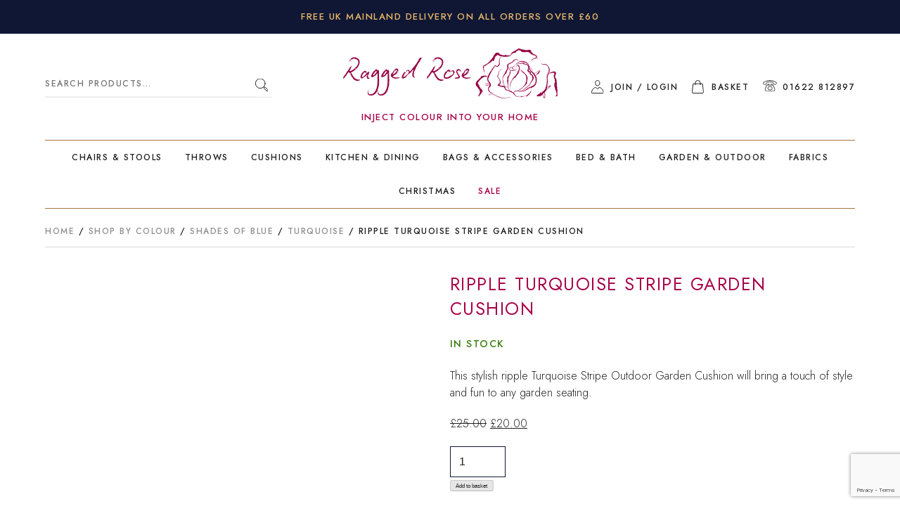

--- FILE ---
content_type: text/html; charset=UTF-8
request_url: https://raggedrose.com/p/turquoise-stripe-garden-cushion/
body_size: 35057
content:
<!doctype html>
<html lang="en-GB">
<head>
	<meta charset="UTF-8"><link rel="preconnect" href="https://fonts.gstatic.com/" crossorigin />
	<meta name="viewport" content="width=device-width, initial-scale=1">
	<link rel="profile" href="https://gmpg.org/xfn/11">
	<link rel="shortcut icon" href="https://raggedrose.com/wp-content/themes/pod/images/favicon.ico" />
	<link rel="apple-touch-icon" href="https://raggedrose.com/wp-content/themes/pod/images/apple-touch-icon.jpg" />
    <meta name="facebook-domain-verification" content="dr3abecgmc3xbr6gk3qade2b219mh9" />
	<meta name='robots' content='index, follow, max-image-preview:large, max-snippet:-1, max-video-preview:-1' />

<!-- Google Tag Manager for WordPress by gtm4wp.com -->
<script data-cfasync="false" data-pagespeed-no-defer>
	var gtm4wp_datalayer_name = "dataLayer";
	var dataLayer = dataLayer || [];
	const gtm4wp_use_sku_instead = 0;
	const gtm4wp_currency = 'GBP';
	const gtm4wp_product_per_impression = 10;
	const gtm4wp_clear_ecommerce = false;
	const gtm4wp_datalayer_max_timeout = 2000;
</script>
<!-- End Google Tag Manager for WordPress by gtm4wp.com -->
	<!-- This site is optimized with the Yoast SEO Premium plugin v26.6 (Yoast SEO v26.6) - https://yoast.com/wordpress/plugins/seo/ -->
	<title>Turquoise Stripe Garden Cushion | Ragged Rose</title>
	<meta name="description" content="This stylish ripple Turquoise Stripe Outdoor Garden Cushion will bring a touch of style and fun to any garden seating.Available in 6 funky colours." />
	<link rel="canonical" href="https://raggedrose.com/p/turquoise-stripe-garden-cushion/" />
	<meta property="og:locale" content="en_GB" />
	<meta property="og:type" content="article" />
	<meta property="og:title" content="Ripple Turquoise Stripe Garden Cushion" />
	<meta property="og:description" content="This stylish ripple Turquoise Stripe Outdoor Garden Cushion will bring a touch of style and fun to any garden seating.Available in 6 funky colours." />
	<meta property="og:url" content="https://raggedrose.com/p/turquoise-stripe-garden-cushion/" />
	<meta property="og:site_name" content="Ragged Rose" />
	<meta property="article:publisher" content="https://www.facebook.com/RaggedRoseltd/" />
	<meta property="article:modified_time" content="2026-01-12T21:31:19+00:00" />
	<meta property="og:image" content="https://raggedrose.com/wp-content/uploads/2022/04/Turquoise-Ripple-Stripe-Garden-Cushion-Low.jpeg" />
	<meta property="og:image:width" content="900" />
	<meta property="og:image:height" content="900" />
	<meta property="og:image:type" content="image/jpeg" />
	<meta name="twitter:label1" content="Estimated reading time" />
	<meta name="twitter:data1" content="2 minutes" />
	<script type="application/ld+json" class="yoast-schema-graph">{"@context":"https://schema.org","@graph":[{"@type":"WebPage","@id":"https://raggedrose.com/p/turquoise-stripe-garden-cushion/","url":"https://raggedrose.com/p/turquoise-stripe-garden-cushion/","name":"Turquoise Stripe Garden Cushion | Ragged Rose","isPartOf":{"@id":"https://raggedrose.com/#website"},"primaryImageOfPage":{"@id":"https://raggedrose.com/p/turquoise-stripe-garden-cushion/#primaryimage"},"image":{"@id":"https://raggedrose.com/p/turquoise-stripe-garden-cushion/#primaryimage"},"thumbnailUrl":"https://raggedrose.com/wp-content/uploads/2022/04/Turquoise-Ripple-Stripe-Garden-Cushion-Low.jpeg","datePublished":"2022-04-25T11:53:08+00:00","dateModified":"2026-01-12T21:31:19+00:00","description":"This stylish ripple Turquoise Stripe Outdoor Garden Cushion will bring a touch of style and fun to any garden seating.Available in 6 funky colours.","breadcrumb":{"@id":"https://raggedrose.com/p/turquoise-stripe-garden-cushion/#breadcrumb"},"inLanguage":"en-GB","potentialAction":[{"@type":"ReadAction","target":["https://raggedrose.com/p/turquoise-stripe-garden-cushion/"]}]},{"@type":"ImageObject","inLanguage":"en-GB","@id":"https://raggedrose.com/p/turquoise-stripe-garden-cushion/#primaryimage","url":"https://raggedrose.com/wp-content/uploads/2022/04/Turquoise-Ripple-Stripe-Garden-Cushion-Low.jpeg","contentUrl":"https://raggedrose.com/wp-content/uploads/2022/04/Turquoise-Ripple-Stripe-Garden-Cushion-Low.jpeg","width":900,"height":900,"caption":"turquoise stripe showerproof cushion"},{"@type":"BreadcrumbList","@id":"https://raggedrose.com/p/turquoise-stripe-garden-cushion/#breadcrumb","itemListElement":[{"@type":"ListItem","position":1,"name":"Home","item":"https://raggedrose.com/"},{"@type":"ListItem","position":2,"name":"Shop","item":"https://raggedrose.com/shop/"},{"@type":"ListItem","position":3,"name":"Ripple Turquoise Stripe Garden Cushion"}]},{"@type":"WebSite","@id":"https://raggedrose.com/#website","url":"https://raggedrose.com/","name":"Ragged Rose","description":"","publisher":{"@id":"https://raggedrose.com/#organization"},"potentialAction":[{"@type":"SearchAction","target":{"@type":"EntryPoint","urlTemplate":"https://raggedrose.com/?s={search_term_string}"},"query-input":{"@type":"PropertyValueSpecification","valueRequired":true,"valueName":"search_term_string"}}],"inLanguage":"en-GB"},{"@type":"Organization","@id":"https://raggedrose.com/#organization","name":"Ragged Rose","url":"https://raggedrose.com/","logo":{"@type":"ImageObject","inLanguage":"en-GB","@id":"https://raggedrose.com/#/schema/logo/image/","url":"https://raggedrose.com/wp-content/uploads/2022/08/ragged-rose-logo-email.jpg","contentUrl":"https://raggedrose.com/wp-content/uploads/2022/08/ragged-rose-logo-email.jpg","width":306,"height":73,"caption":"Ragged Rose"},"image":{"@id":"https://raggedrose.com/#/schema/logo/image/"},"sameAs":["https://www.facebook.com/RaggedRoseltd/","https://www.instagram.com/ragged.rose/","https://www.pinterest.co.uk/raggedrose/"],"description":"True to this motto Dawn Rose has used her experience to create a wide range of colourful cotton products that include bed and bath, cushions and throws and decorative pillows, fabrics, garden and outdoor equipment, garden aprons, Christmas gifts, kitchen and dining apparels and bags and accessories. Our products can be used in everyday life and make perfect affordable gifts and soft furnishings. The brand today has expanded to overseas markets and is growing rapidly with new chains of products introduced often.","email":"enquiries@raggedrose.com","legalName":"Ragged Rose Ltd","vatID":"GB107542336"}]}</script>
	<!-- / Yoast SEO Premium plugin. -->


<link rel='dns-prefetch' href='//www.google.com' />
<link rel='dns-prefetch' href='//capi-automation.s3.us-east-2.amazonaws.com' />
<link rel='dns-prefetch' href='//fonts.googleapis.com' />
<link rel="alternate" type="application/rss+xml" title="Ragged Rose &raquo; Feed" href="https://raggedrose.com/feed/" />
<link rel="alternate" type="application/rss+xml" title="Ragged Rose &raquo; Comments Feed" href="https://raggedrose.com/comments/feed/" />
<link rel="alternate" title="oEmbed (JSON)" type="application/json+oembed" href="https://raggedrose.com/wp-json/oembed/1.0/embed?url=https%3A%2F%2Fraggedrose.com%2Fp%2Fturquoise-stripe-garden-cushion%2F" />
<link rel="alternate" title="oEmbed (XML)" type="text/xml+oembed" href="https://raggedrose.com/wp-json/oembed/1.0/embed?url=https%3A%2F%2Fraggedrose.com%2Fp%2Fturquoise-stripe-garden-cushion%2F&#038;format=xml" />

<style id="litespeed-ccss">ul{box-sizing:border-box}:root{--wp--preset--font-size--normal:16px;--wp--preset--font-size--huge:42px}.screen-reader-text{border:0;clip:rect(1px,1px,1px,1px);clip-path:inset(50%);height:1px;margin:-1px;overflow:hidden;padding:0;position:absolute;width:1px;word-wrap:normal!important}:root{--wp--preset--aspect-ratio--square:1;--wp--preset--aspect-ratio--4-3:4/3;--wp--preset--aspect-ratio--3-4:3/4;--wp--preset--aspect-ratio--3-2:3/2;--wp--preset--aspect-ratio--2-3:2/3;--wp--preset--aspect-ratio--16-9:16/9;--wp--preset--aspect-ratio--9-16:9/16;--wp--preset--color--black:#000;--wp--preset--color--cyan-bluish-gray:#abb8c3;--wp--preset--color--white:#fff;--wp--preset--color--pale-pink:#f78da7;--wp--preset--color--vivid-red:#cf2e2e;--wp--preset--color--luminous-vivid-orange:#ff6900;--wp--preset--color--luminous-vivid-amber:#fcb900;--wp--preset--color--light-green-cyan:#7bdcb5;--wp--preset--color--vivid-green-cyan:#00d084;--wp--preset--color--pale-cyan-blue:#8ed1fc;--wp--preset--color--vivid-cyan-blue:#0693e3;--wp--preset--color--vivid-purple:#9b51e0;--wp--preset--gradient--vivid-cyan-blue-to-vivid-purple:linear-gradient(135deg,rgba(6,147,227,1) 0%,#9b51e0 100%);--wp--preset--gradient--light-green-cyan-to-vivid-green-cyan:linear-gradient(135deg,#7adcb4 0%,#00d082 100%);--wp--preset--gradient--luminous-vivid-amber-to-luminous-vivid-orange:linear-gradient(135deg,rgba(252,185,0,1) 0%,rgba(255,105,0,1) 100%);--wp--preset--gradient--luminous-vivid-orange-to-vivid-red:linear-gradient(135deg,rgba(255,105,0,1) 0%,#cf2e2e 100%);--wp--preset--gradient--very-light-gray-to-cyan-bluish-gray:linear-gradient(135deg,#eee 0%,#a9b8c3 100%);--wp--preset--gradient--cool-to-warm-spectrum:linear-gradient(135deg,#4aeadc 0%,#9778d1 20%,#cf2aba 40%,#ee2c82 60%,#fb6962 80%,#fef84c 100%);--wp--preset--gradient--blush-light-purple:linear-gradient(135deg,#ffceec 0%,#9896f0 100%);--wp--preset--gradient--blush-bordeaux:linear-gradient(135deg,#fecda5 0%,#fe2d2d 50%,#6b003e 100%);--wp--preset--gradient--luminous-dusk:linear-gradient(135deg,#ffcb70 0%,#c751c0 50%,#4158d0 100%);--wp--preset--gradient--pale-ocean:linear-gradient(135deg,#fff5cb 0%,#b6e3d4 50%,#33a7b5 100%);--wp--preset--gradient--electric-grass:linear-gradient(135deg,#caf880 0%,#71ce7e 100%);--wp--preset--gradient--midnight:linear-gradient(135deg,#020381 0%,#2874fc 100%);--wp--preset--font-size--small:13px;--wp--preset--font-size--medium:20px;--wp--preset--font-size--large:36px;--wp--preset--font-size--x-large:42px;--wp--preset--font-family--inter:"Inter",sans-serif;--wp--preset--font-family--cardo:Cardo;--wp--preset--spacing--20:.44rem;--wp--preset--spacing--30:.67rem;--wp--preset--spacing--40:1rem;--wp--preset--spacing--50:1.5rem;--wp--preset--spacing--60:2.25rem;--wp--preset--spacing--70:3.38rem;--wp--preset--spacing--80:5.06rem;--wp--preset--shadow--natural:6px 6px 9px rgba(0,0,0,.2);--wp--preset--shadow--deep:12px 12px 50px rgba(0,0,0,.4);--wp--preset--shadow--sharp:6px 6px 0px rgba(0,0,0,.2);--wp--preset--shadow--outlined:6px 6px 0px -3px rgba(255,255,255,1),6px 6px rgba(0,0,0,1);--wp--preset--shadow--crisp:6px 6px 0px rgba(0,0,0,1)}#cookie-law-info-bar{font-size:15px;margin:0 auto;padding:12px 10px;position:absolute;text-align:center;box-sizing:border-box;width:100%;z-index:9999;display:none;left:0;font-weight:300;box-shadow:0 -1px 10px 0 rgba(172,171,171,.3)}#cookie-law-info-again{font-size:10pt;margin:0;padding:5px 10px;text-align:center;z-index:9999;box-shadow:#161616 2px 2px 5px 2px}#cookie-law-info-bar span{vertical-align:middle}.cli-plugin-button,.cli-plugin-button:visited{display:inline-block;padding:9px 12px;color:#fff;text-decoration:none;position:relative;margin-left:5px;text-decoration:none}.cli-plugin-button,.cli-plugin-button:visited,.medium.cli-plugin-button,.medium.cli-plugin-button:visited{font-size:13px;font-weight:400;line-height:1}.cli-plugin-button{margin-top:5px}.cli-bar-popup{-moz-background-clip:padding;-webkit-background-clip:padding;background-clip:padding-box;-webkit-border-radius:30px;-moz-border-radius:30px;border-radius:30px;padding:20px}.cli-container-fluid{padding-right:15px;padding-left:15px;margin-right:auto;margin-left:auto}.cli-row{display:-ms-flexbox;display:flex;-ms-flex-wrap:wrap;flex-wrap:wrap;margin-right:-15px;margin-left:-15px}.cli-align-items-stretch{-ms-flex-align:stretch!important;align-items:stretch!important}.cli-px-0{padding-left:0;padding-right:0}.cli-btn{font-size:14px;display:inline-block;font-weight:400;text-align:center;white-space:nowrap;vertical-align:middle;border:1px solid transparent;padding:.5rem 1.25rem;line-height:1;border-radius:.25rem}.cli-modal-backdrop{position:fixed;top:0;right:0;bottom:0;left:0;z-index:1040;background-color:#000;display:none}.cli-modal-backdrop.cli-fade{opacity:0}.cli-modal a{text-decoration:none}.cli-modal .cli-modal-dialog{position:relative;width:auto;margin:.5rem;font-family:-apple-system,BlinkMacSystemFont,"Segoe UI",Roboto,"Helvetica Neue",Arial,sans-serif,"Apple Color Emoji","Segoe UI Emoji","Segoe UI Symbol";font-size:1rem;font-weight:400;line-height:1.5;color:#212529;text-align:left;display:-ms-flexbox;display:flex;-ms-flex-align:center;align-items:center;min-height:calc(100% - (.5rem*2))}@media (min-width:576px){.cli-modal .cli-modal-dialog{max-width:500px;margin:1.75rem auto;min-height:calc(100% - (1.75rem*2))}}@media (min-width:992px){.cli-modal .cli-modal-dialog{max-width:900px}}.cli-modal-content{position:relative;display:-ms-flexbox;display:flex;-ms-flex-direction:column;flex-direction:column;width:100%;background-color:#fff;background-clip:padding-box;border-radius:.3rem;outline:0}.cli-modal .cli-modal-close{position:absolute;right:10px;top:10px;z-index:1;padding:0;background-color:transparent!important;border:0;-webkit-appearance:none;font-size:1.5rem;font-weight:700;line-height:1;color:#000;text-shadow:0 1px 0 #fff}.cli-switch{display:inline-block;position:relative;min-height:1px;padding-left:70px;font-size:14px}.cli-switch input[type=checkbox]{display:none}.cli-switch .cli-slider{background-color:#e3e1e8;height:24px;width:50px;bottom:0;left:0;position:absolute;right:0;top:0}.cli-switch .cli-slider:before{background-color:#fff;bottom:2px;content:"";height:20px;left:2px;position:absolute;width:20px}.cli-switch .cli-slider{border-radius:34px}.cli-switch .cli-slider:before{border-radius:50%}.cli-tab-content{background:#fff}.cli-tab-content{width:100%;padding:30px}@media (max-width:767px){.cli-tab-content{padding:30px 10px}}.cli-container-fluid{padding-right:15px;padding-left:15px;margin-right:auto;margin-left:auto}.cli-row{display:-ms-flexbox;display:flex;-ms-flex-wrap:wrap;flex-wrap:wrap;margin-right:-15px;margin-left:-15px}.cli-align-items-stretch{-ms-flex-align:stretch!important;align-items:stretch!important}.cli-px-0{padding-left:0;padding-right:0}.cli-btn{font-size:14px;display:inline-block;font-weight:400;text-align:center;white-space:nowrap;vertical-align:middle;border:1px solid transparent;padding:.5rem 1.25rem;line-height:1;border-radius:.25rem}.cli-modal-backdrop{position:fixed;top:0;right:0;bottom:0;left:0;z-index:1040;background-color:#000;-webkit-transform:scale(0);transform:scale(0)}.cli-modal-backdrop.cli-fade{opacity:0}.cli-modal{position:fixed;top:0;right:0;bottom:0;left:0;z-index:99999;transform:scale(0);overflow:hidden;outline:0;display:none}.cli-modal a{text-decoration:none}.cli-modal .cli-modal-dialog{position:relative;width:auto;margin:.5rem;font-family:inherit;font-size:1rem;font-weight:400;line-height:1.5;color:#212529;text-align:left;display:-ms-flexbox;display:flex;-ms-flex-align:center;align-items:center;min-height:calc(100% - (.5rem*2))}@media (min-width:576px){.cli-modal .cli-modal-dialog{max-width:500px;margin:1.75rem auto;min-height:calc(100% - (1.75rem*2))}}.cli-modal-content{position:relative;display:-ms-flexbox;display:flex;-ms-flex-direction:column;flex-direction:column;width:100%;background-color:#fff;background-clip:padding-box;border-radius:.2rem;box-sizing:border-box;outline:0}.cli-switch{display:inline-block;position:relative;min-height:1px;padding-left:38px;font-size:14px}.cli-switch input[type=checkbox]{display:none}.cli-switch .cli-slider{background-color:#e3e1e8;height:20px;width:38px;bottom:0;left:0;position:absolute;right:0;top:0}.cli-switch .cli-slider:before{background-color:#fff;bottom:2px;content:"";height:15px;left:3px;position:absolute;width:15px}.cli-switch .cli-slider{border-radius:34px;font-size:0}.cli-switch .cli-slider:before{border-radius:50%}.cli-tab-content{background:#fff}.cli-tab-content{width:100%;padding:5px 30px 5px 5px;box-sizing:border-box}@media (max-width:767px){.cli-tab-content{padding:30px 10px}}.cli-tab-footer .cli-btn{background-color:#00acad;padding:10px 15px;text-decoration:none}.cli-tab-footer .wt-cli-privacy-accept-btn{background-color:#61a229;color:#fff;border-radius:0}.cli-tab-footer{width:100%;text-align:right;padding:20px 0}.cli-col-12{width:100%}.cli-tab-header{display:flex;justify-content:space-between}.cli-tab-header a:before{width:10px;height:2px;left:0;top:calc(50% - 1px)}.cli-tab-header a:after{width:2px;height:10px;left:4px;top:calc(50% - 5px);-webkit-transform:none;transform:none}.cli-tab-header a:before{width:7px;height:7px;border-right:1px solid #4a6e78;border-bottom:1px solid #4a6e78;content:" ";transform:rotate(-45deg);margin-right:10px}.cli-tab-header a.cli-nav-link{position:relative;display:flex;align-items:center;font-size:14px;color:#000;text-transform:capitalize}.cli-tab-header{border-radius:5px;padding:12px 15px;background-color:#f2f2f2}.cli-modal .cli-modal-close{position:absolute;right:0;top:0;z-index:1;-webkit-appearance:none;width:40px;height:40px;padding:0;border-radius:50%;padding:10px;background:0 0;border:none;min-width:40px}.cli-tab-container h4{font-family:inherit;font-size:16px;margin-bottom:15px;margin:10px 0}#cliSettingsPopup .cli-tab-section-container{padding-top:12px}.cli-privacy-content-text{font-size:14px;line-height:1.4;margin-top:0;padding:0;color:#000}.cli-tab-content{display:none}.cli-tab-section .cli-tab-content{padding:10px 20px 5px}.cli-tab-section{margin-top:5px}@media (min-width:992px){.cli-modal .cli-modal-dialog{max-width:645px}}.cli-switch .cli-slider:after{content:attr(data-cli-disable);position:absolute;right:50px;color:#000;font-size:12px;text-align:right;min-width:80px}.cli-privacy-overview:not(.cli-collapsed) .cli-privacy-content{max-height:60px;overflow:hidden}a.cli-privacy-readmore{font-size:12px;margin-top:12px;display:inline-block;padding-bottom:0;color:#000;text-decoration:underline}.cli-modal-footer{position:relative}a.cli-privacy-readmore:before{content:attr(data-readmore-text)}.cli-modal-close svg{fill:#000}span.cli-necessary-caption{color:#000;font-size:12px}.cli-tab-container .cli-row{max-height:500px;overflow-y:auto}.cli-tab-section .cookielawinfo-row-cat-table td,.cli-tab-section .cookielawinfo-row-cat-table th{font-size:12px}.wt-cli-sr-only{display:none;font-size:16px}.cli-bar-container{float:none;margin:0 auto;display:-webkit-box;display:-moz-box;display:-ms-flexbox;display:-webkit-flex;display:flex;justify-content:space-between;-webkit-box-align:center;-moz-box-align:center;-ms-flex-align:center;-webkit-align-items:center;align-items:center}.cli-bar-btn_container{margin-left:20px;display:-webkit-box;display:-moz-box;display:-ms-flexbox;display:-webkit-flex;display:flex;-webkit-box-align:center;-moz-box-align:center;-ms-flex-align:center;-webkit-align-items:center;align-items:center;flex-wrap:nowrap}.cli-bar-btn_container a{white-space:nowrap}.cli-style-v2{font-size:11pt;line-height:18px;font-weight:400}.cli-style-v2 .cli-bar-message{width:70%;text-align:left}.cli-style-v2 .cli-bar-btn_container .cli_action_button,.cli-style-v2 .cli-bar-btn_container .cli_settings_button{margin-left:5px}.cli-style-v2 .cli_settings_button:not(.cli-plugin-button){text-decoration:underline}.cli-style-v2 .cli-bar-btn_container .cli-plugin-button{margin-top:5px;margin-bottom:5px}.wt-cli-necessary-checkbox{display:none!important}@media (max-width:985px){.cli-style-v2 .cli-bar-message{width:100%}.cli-style-v2.cli-bar-container{justify-content:left;flex-wrap:wrap}.cli-style-v2 .cli-bar-btn_container{margin-left:0;margin-top:10px}}.wt-cli-privacy-overview-actions{padding-bottom:0}@media only screen and (max-width:479px) and (min-width:320px){.cli-style-v2 .cli-bar-btn_container{flex-wrap:wrap}}.wt-cli-cookie-description{font-size:14px;line-height:1.4;margin-top:0;padding:0;color:#000}#rmp_menu_trigger-26133{width:40px;height:40px;position:relative;top:0;border-radius:5px;display:none;text-decoration:none;right:0;background:#fff}#rmp_menu_trigger-26133 .rmp-trigger-box{width:18px;color:#fff}#rmp_menu_trigger-26133 .responsive-menu-pro-inner{display:block}#rmp_menu_trigger-26133 .responsive-menu-pro-inner,#rmp_menu_trigger-26133 .responsive-menu-pro-inner:before,#rmp_menu_trigger-26133 .responsive-menu-pro-inner:after{width:18px;height:1px;background-color:#202020;border-radius:4px;position:absolute}#rmp_menu_trigger-26133 .responsive-menu-pro-inner:before{top:10px}#rmp_menu_trigger-26133 .responsive-menu-pro-inner:after{bottom:10px}@media screen and (max-width:1023px){#rmp_menu_trigger-26133{display:block}#rmp-container-26133{position:fixed;top:0;margin:0;overflow:auto;display:block;width:65%;background-color:#f7e4de;background-image:url("");height:100%;left:0;padding-top:0;padding-left:0;padding-bottom:0;padding-right:0}#rmp-menu-wrap-26133{padding-top:0;padding-left:0;padding-bottom:0;padding-right:0;background-color:#f7e4de}#rmp-menu-wrap-26133 .rmp-menu,#rmp-menu-wrap-26133 .rmp-submenu{width:100%;box-sizing:border-box;margin:0;padding:0}#rmp-menu-wrap-26133 .rmp-submenu-depth-1 .rmp-menu-item-link{padding-left:10%}#rmp-menu-wrap-26133 .rmp-menu-item{width:100%;list-style:none;margin:0}#rmp-menu-wrap-26133 .rmp-menu-item-link{height:40px;line-height:40px;font-size:13px;border-bottom:1px solid #a70048;font-family:inherit;color:#202020;text-align:left;background-color:#f7e4de;font-weight:400;letter-spacing:0px;display:block;box-sizing:border-box;width:100%;text-decoration:none;position:relative;overflow:hidden;padding:0 5%;padding-right:50px}#rmp-menu-wrap-26133 .rmp-menu-item-link:after,#rmp-menu-wrap-26133 .rmp-menu-item-link:before{display:none}#rmp-menu-wrap-26133 .rmp-menu-subarrow{position:absolute;top:0;bottom:0;text-align:center;overflow:hidden;background-size:cover;overflow:hidden;right:0;border-left-style:solid;border-left-color:#f7e4de;border-left-width:1px;height:39px;width:40px;color:#a70048;background-color:#f7e4de}#rmp-menu-wrap-26133 .rmp-submenu{display:none}#rmp-menu-wrap-26133 .rmp-submenu .rmp-menu-item-link{height:40px;line-height:40px;letter-spacing:0px;font-size:13px;border-bottom:1px solid #f7e4de;font-family:inherit;font-weight:400;color:#fff;text-align:left;background-color:#a70048}}.rmp-container{display:none;visibility:visible;padding:0;z-index:99998}.rmp-container.rmp-slide-left{transform:translateX(-100%);-ms-transform:translateX(-100%);-webkit-transform:translateX(-100%);-moz-transform:translateX(-100%)}.rmp-container::-webkit-scrollbar{width:0}.rmp-container ::-webkit-scrollbar-track{box-shadow:inset 0 0 5px transparent}.rmp-container ::-webkit-scrollbar-thumb{background:0 0}.rmp-container .rmp-menu-wrap .rmp-menu{border-radius:0;box-shadow:none;background:0 0;border:0;bottom:auto;box-sizing:border-box;clip:auto;color:#666;display:block;float:none;font-family:inherit;font-size:14px;height:auto;left:auto;line-height:1.7;list-style-type:none;margin:0;min-height:auto;max-height:none;opacity:1;outline:none;overflow:visible;padding:0;position:relative;right:auto;text-align:left;text-decoration:none;text-indent:0;text-transform:none;transform:none;top:auto;visibility:inherit;width:auto;word-wrap:break-word;white-space:normal}button.rmp_menu_trigger{z-index:999999;overflow:hidden;outline:none;border:0;display:none;margin:0;padding:0}button.rmp_menu_trigger .responsive-menu-pro-inner:before,button.rmp_menu_trigger .responsive-menu-pro-inner:after{content:"";display:block}button.rmp_menu_trigger .responsive-menu-pro-inner:before{top:10px}button.rmp_menu_trigger .responsive-menu-pro-inner:after{bottom:10px}button.rmp_menu_trigger .rmp-trigger-box{width:40px;display:inline-block;position:relative;vertical-align:super}button.pswp__button{box-shadow:none!important;background-image:url(https://raggedrose.com/wp-content/plugins/woocommerce/assets/css/photoswipe/default-skin/default-skin.png)!important}button.pswp__button,button.pswp__button--arrow--left:before,button.pswp__button--arrow--right:before{background-color:transparent!important}button.pswp__button--arrow--left,button.pswp__button--arrow--right{background-image:none!important}.pswp{display:none;position:absolute;width:100%;height:100%;left:0;top:0;overflow:hidden;-ms-touch-action:none;touch-action:none;z-index:1500;-webkit-text-size-adjust:100%;-webkit-backface-visibility:hidden;outline:0}.pswp *{-webkit-box-sizing:border-box;box-sizing:border-box}.pswp__bg{position:absolute;left:0;top:0;width:100%;height:100%;background:#000;opacity:0;-webkit-transform:translateZ(0);transform:translateZ(0);-webkit-backface-visibility:hidden;will-change:opacity}.pswp__scroll-wrap{position:absolute;left:0;top:0;width:100%;height:100%;overflow:hidden}.pswp__container{-ms-touch-action:none;touch-action:none;position:absolute;left:0;right:0;top:0;bottom:0}.pswp__container{-webkit-touch-callout:none}.pswp__bg{will-change:opacity}.pswp__container{-webkit-backface-visibility:hidden}.pswp__item{position:absolute;left:0;right:0;top:0;bottom:0;overflow:hidden}.pswp__button{width:44px;height:44px;position:relative;background:0 0;overflow:visible;-webkit-appearance:none;display:block;border:0;padding:0;margin:0;float:right;opacity:.75;-webkit-box-shadow:none;box-shadow:none}.pswp__button::-moz-focus-inner{padding:0;border:0}.pswp__button,.pswp__button--arrow--left:before,.pswp__button--arrow--right:before{background:url(https://raggedrose.com/wp-content/plugins/woocommerce/assets/css/photoswipe/default-skin/default-skin.png) 0 0 no-repeat;background-size:264px 88px;width:44px;height:44px}.pswp__button--close{background-position:0 -44px}.pswp__button--share{background-position:-44px -44px}.pswp__button--fs{display:none}.pswp__button--zoom{display:none;background-position:-88px 0}.pswp__button--arrow--left,.pswp__button--arrow--right{background:0 0;top:50%;margin-top:-50px;width:70px;height:100px;position:absolute}.pswp__button--arrow--left{left:0}.pswp__button--arrow--right{right:0}.pswp__button--arrow--left:before,.pswp__button--arrow--right:before{content:'';top:35px;background-color:rgba(0,0,0,.3);height:30px;width:32px;position:absolute}.pswp__button--arrow--left:before{left:6px;background-position:-138px -44px}.pswp__button--arrow--right:before{right:6px;background-position:-94px -44px}.pswp__share-modal{display:block;background:rgba(0,0,0,.5);width:100%;height:100%;top:0;left:0;padding:10px;position:absolute;z-index:1600;opacity:0;-webkit-backface-visibility:hidden;will-change:opacity}.pswp__share-modal--hidden{display:none}.pswp__share-tooltip{z-index:1620;position:absolute;background:#fff;top:56px;border-radius:2px;display:block;width:auto;right:44px;-webkit-box-shadow:0 2px 5px rgba(0,0,0,.25);box-shadow:0 2px 5px rgba(0,0,0,.25);-webkit-transform:translateY(6px);-ms-transform:translateY(6px);transform:translateY(6px);-webkit-backface-visibility:hidden;will-change:transform}.pswp__counter{position:absolute;left:0;top:0;height:44px;font-size:13px;line-height:44px;color:#fff;opacity:.75;padding:0 10px}.pswp__caption{position:absolute;left:0;bottom:0;width:100%;min-height:44px}.pswp__caption__center{text-align:left;max-width:420px;margin:0 auto;font-size:13px;padding:10px;line-height:20px;color:#ccc}.pswp__preloader{width:44px;height:44px;position:absolute;top:0;left:50%;margin-left:-22px;opacity:0;will-change:opacity;direction:ltr}.pswp__preloader__icn{width:20px;height:20px;margin:12px}@media screen and (max-width:1024px){.pswp__preloader{position:relative;left:auto;top:auto;margin:0;float:right}}.pswp__ui{-webkit-font-smoothing:auto;visibility:visible;opacity:1;z-index:1550}.pswp__top-bar{position:absolute;left:0;top:0;height:44px;width:100%}.pswp__caption,.pswp__top-bar{-webkit-backface-visibility:hidden;will-change:opacity}.pswp__caption,.pswp__top-bar{background-color:rgba(0,0,0,.5)}.pswp__ui--hidden .pswp__button--arrow--left,.pswp__ui--hidden .pswp__button--arrow--right,.pswp__ui--hidden .pswp__caption,.pswp__ui--hidden .pswp__top-bar{opacity:.001}:root{--woocommerce:#7f54b3;--wc-green:#7ad03a;--wc-red:#a00;--wc-orange:#ffba00;--wc-blue:#2ea2cc;--wc-primary:#7f54b3;--wc-primary-text:#fff;--wc-secondary:#e9e6ed;--wc-secondary-text:#515151;--wc-highlight:#b3af54;--wc-highligh-text:#fff;--wc-content-bg:#fff;--wc-subtext:#767676}.woocommerce img,.woocommerce-page img{height:auto;max-width:100%}.woocommerce #content div.product div.images,.woocommerce div.product div.images,.woocommerce-page #content div.product div.images,.woocommerce-page div.product div.images{float:left;width:48%}.woocommerce #content div.product div.summary,.woocommerce div.product div.summary,.woocommerce-page #content div.product div.summary,.woocommerce-page div.product div.summary{float:right;width:48%;clear:none}@media only screen and (max-width:768px){:root{--woocommerce:#7f54b3;--wc-green:#7ad03a;--wc-red:#a00;--wc-orange:#ffba00;--wc-blue:#2ea2cc;--wc-primary:#7f54b3;--wc-primary-text:#fff;--wc-secondary:#e9e6ed;--wc-secondary-text:#515151;--wc-highlight:#b3af54;--wc-highligh-text:#fff;--wc-content-bg:#fff;--wc-subtext:#767676}.woocommerce #content div.product div.images,.woocommerce #content div.product div.summary,.woocommerce div.product div.images,.woocommerce div.product div.summary,.woocommerce-page #content div.product div.images,.woocommerce-page #content div.product div.summary,.woocommerce-page div.product div.images,.woocommerce-page div.product div.summary{float:none;width:100%}}:root{--woocommerce:#7f54b3;--wc-green:#7ad03a;--wc-red:#a00;--wc-orange:#ffba00;--wc-blue:#2ea2cc;--wc-primary:#7f54b3;--wc-primary-text:#fff;--wc-secondary:#e9e6ed;--wc-secondary-text:#515151;--wc-highlight:#b3af54;--wc-highligh-text:#fff;--wc-content-bg:#fff;--wc-subtext:#767676}.screen-reader-text{clip:rect(1px,1px,1px,1px);height:1px;overflow:hidden;position:absolute!important;width:1px;word-wrap:normal!important}.woocommerce .woocommerce-breadcrumb{margin:0 0 1em;padding:0}.woocommerce .woocommerce-breadcrumb:after,.woocommerce .woocommerce-breadcrumb:before{content:" ";display:table}.woocommerce .woocommerce-breadcrumb:after{clear:both}.woocommerce div.product{margin-bottom:0;position:relative}.woocommerce div.product .product_title{clear:none;margin-top:0;padding:0}.woocommerce div.product p.stock{font-size:.92em}.woocommerce div.product div.images{margin-bottom:2em}.woocommerce div.product div.images img{display:block;width:100%;height:auto;box-shadow:none}.woocommerce div.product div.images.woocommerce-product-gallery{position:relative}.woocommerce div.product div.images .woocommerce-product-gallery__wrapper{margin:0;padding:0}.woocommerce div.product div.summary{margin-bottom:2em}.woocommerce #review_form #respond .form-submit input{left:auto}#wc_bis_product_form{margin:0 0 20px}html{-webkit-text-size-adjust:100%;line-height:1.15}body{margin:0}h1{font-size:2em;margin:.67em 0}a{background-color:transparent}small{font-size:80%}img{border-style:none}button,input{font-family:inherit;font-size:100%;line-height:1.15;margin:0}button,input{overflow:visible}button{text-transform:none}[type=button],[type=submit],button{-webkit-appearance:button}[type=button]::-moz-focus-inner,[type=submit]::-moz-focus-inner,button::-moz-focus-inner{border-style:none;padding:0}[type=button]:-moz-focusring,[type=submit]:-moz-focusring,button:-moz-focusring{outline:1px dotted ButtonText}[type=checkbox]{box-sizing:border-box;padding:0}[type=search]{-webkit-appearance:textfield;outline-offset:-2px}[type=search]::-webkit-search-decoration{-webkit-appearance:none}::-webkit-file-upload-button{-webkit-appearance:button;font:inherit}body,button,input{color:#404040;font-family:sans-serif;font-size:16px;font-size:1rem;line-height:1.5}h1,h4{clear:both}p{margin-bottom:1.5em}html{box-sizing:border-box}*,:after,:before{box-sizing:inherit}body{background:#fff}ul{margin:0 0 1.5em 3em}ul{list-style:disc}li>ul{margin-bottom:0;margin-left:1.5em}img{height:auto;max-width:100%}table{margin:0 0 1.5em;width:100%}button{background:#e6e6e6;border:1px solid;border-color:#ccc #ccc #bbb;border-radius:3px;color:rgba(0,0,0,.8);font-size:12px;font-size:.75rem;line-height:1;padding:.6em 1em .4em}input[type=search]{border:1px solid #ccc;border-radius:3px;color:#666;padding:3px}a{color:#4169e1}a:visited{color:purple}.main-navigation{clear:both;display:block;float:left;width:100%}.main-navigation ul{display:none;list-style:none;margin:0;padding-left:0}.main-navigation ul ul{box-shadow:0 3px 3px rgba(0,0,0,.2);float:left;left:-999em;position:absolute;top:100%;z-index:99999}.main-navigation ul ul a{width:200px}.main-navigation li{float:left;position:relative}.main-navigation a{display:block;text-decoration:none}@media screen and (min-width:37.5em){.main-navigation ul{display:block}}.screen-reader-text{clip:rect(1px,1px,1px,1px);word-wrap:normal!important;border:0;-webkit-clip-path:inset(50%);clip-path:inset(50%);height:1px;margin:-1px;overflow:hidden;padding:0;position:absolute!important;width:1px}.site-content:after,.site-content:before{content:"";display:table;table-layout:fixed}.site-content:after{clear:both}.entry-summary{margin:1.5em 0 0}*{margin:0;padding:0}html{font-size:62.5%}body{color:#202020;font-family:Jost,sans-serif;font-weight:300;line-height:24px;min-width:320px}@media only screen and (min-width:1366px){body{line-height:26px}}li,p{font-size:1.6rem}@media only screen and (min-width:1366px){li,p{font-size:1.8rem}}p{margin-bottom:20px}li>ul,ul{margin:0}ul{list-style:none}a,a:visited{color:#a70048;outline:none;text-decoration:none}h1,h4{color:#a70048;font-family:Jost,sans-serif;font-size:1.2rem;font-weight:500;font-weight:400;letter-spacing:1.5px;margin:0 0 20px;text-transform:uppercase}@media only screen and (min-width:1366px){h1,h4{margin:0 0 40px}}h1{font-size:2.5rem;line-height:35px}@media only screen and (min-width:1366px){h1{font-size:5rem;line-height:55px}}h4{font-size:1.6rem;line-height:20px;margin:0 0 16px;text-transform:none}@media only screen and (min-width:1366px){h4{font-size:1.8rem;line-height:22px}}img{float:left}input{border:1px solid #101735;border-radius:0;color:#202020;font-size:1.6rem;line-height:18px;padding:12px}@media only screen and (min-width:1366px){input{font-size:1.8rem;line-height:22px;padding:14px}}input[type=search]{border:1px solid #101735;border-radius:0}.section{float:left;margin-bottom:20px;width:100%}@media only screen and (min-width:1366px){.section{margin-bottom:40px}}.wrap{margin:0 auto;max-width:1640px;width:90%}header .notification-banner{background:#101735;font-family:Jost,sans-serif;font-size:1.2rem;font-weight:500;letter-spacing:1.5px;padding:12px 0;text-align:center;text-transform:uppercase}@media only screen and (min-width:1366px){header .notification-banner{padding:10px 0}}header .notification-banner p{color:#e7b867;font-size:1.1em;margin-bottom:0}header .wrap{position:relative}header .search-wrap.mobile{background:#f7e4de;display:none;float:left;margin-top:12px;overflow:hidden;padding:12px;width:100%}@media only screen and (min-width:1024px){header .search-wrap.mobile{display:none}}header .search-wrap.mobile input[type=search]{border-bottom:0;padding:10px}header .search-wrap.mobile button{border-bottom:0;height:38px;padding-bottom:0}header .search-wrap.desktop{border-bottom:1px solid #dcdcdc}@media only screen and (max-width:1023px){header .search-wrap.desktop{display:none}}@media only screen and (min-width:1024px){header .search-wrap{left:0;position:absolute;top:50%;transform:translateY(-50%)}}@media only screen and (min-width:1280px){header .search-wrap{width:28%}}header .search-wrap input[type=search]{border:0;color:#202020;float:left;font-family:Jost,sans-serif;font-size:1.2rem;font-size:1.2em;font-weight:500;letter-spacing:1.5px;padding:0 0 5px;text-transform:uppercase;width:calc(100% - 24px)}header .search-wrap button{background:#fff;border:0;border-radius:0;float:left;height:24px;padding:0 0 5px;width:24px}@media only screen and (min-width:1280px){header .search-wrap button{height:28px}}header #search-toggle{display:block}@media only screen and (min-width:1024px){header #search-toggle{display:none}}header .logo-wrap{font-family:Jost,sans-serif;font-size:1.2rem;font-weight:500;letter-spacing:1.5px;margin:0 auto;max-width:305px;text-align:center;text-transform:uppercase;width:100%}header .logo-wrap img{margin-bottom:15px}header .logo-wrap p{color:#a70048;font-family:Jost,sans-serif;font-size:1.3rem}@media only screen and (min-width:812px){header .logo-wrap p{margin-bottom:20px}}@media only screen and (min-width:1024px){header .logo-wrap p{margin-bottom:0}}@media only screen and (max-width:767px){header .number-desktop{display:none}}@media only screen and (min-width:1024px){header .search-mobile{display:none}}header .header-links{font-family:Jost,sans-serif;font-size:1.2rem;font-weight:500;letter-spacing:1.5px;text-transform:uppercase}@media only screen and (max-width:1023px){header .header-links{display:flex;float:left;justify-content:center;margin-top:15px;width:100%}}@media only screen and (min-width:1024px){header .header-links{position:absolute;right:0;top:50%;transform:translateY(-50%)}}@media only screen and (min-width:1280px){header .header-links{display:flex}}header .icon{float:left;height:40px;margin:0 8px;padding:10px;position:relative;width:40px}@media only screen and (max-width:1023px){header .icon{border:1px solid #202020;border-radius:100%}}@media only screen and (min-width:1280px){header .icon{padding:10px 0;width:20px}}@media only screen and (min-width:768px){header .icon.mobile{display:none}}@media only screen and (min-width:1280px){header .icon{margin-left:20px}}@media only screen and (min-width:1366px){header .icon{margin-left:40px}}@media only screen and (max-width:767px){header span.label{display:none}}@media only screen and (min-width:768px){header span.label{font-size:1.2rem;line-height:40px;margin-right:8px}}@media only screen and (min-width:1024px){header span.label{margin-right:0}}@media only screen and (min-width:1366px){header span.label{font-size:1.3rem}}header a,header a:visited{color:#202020}.nav-wrap{display:none}@media only screen and (min-width:1024px){.nav-wrap{display:block}}.nav-wrap nav#site-navigation{border-bottom:1px solid #a57640;border-top:1px solid #a57640}.nav-wrap nav#site-navigation ul{display:flex;flex-wrap:wrap;justify-content:center;margin:0 auto;text-align:center;width:100%}.nav-wrap nav#site-navigation ul li{display:inline-block;float:none;font-family:Jost,sans-serif;font-size:1.2rem;font-weight:500;letter-spacing:1.5px;text-align:center;text-transform:uppercase}.nav-wrap nav#site-navigation ul li a{color:#202020;padding:12px}@media only screen and (min-width:1279px) and (max-width:1599px){.nav-wrap nav#site-navigation ul li a{padding:12px 16px}}@media only screen and (min-width:1600px){.nav-wrap nav#site-navigation ul li a{padding:12px 20px}}.nav-wrap nav#site-navigation ul li.sale a{color:#a70048}.nav-wrap nav#site-navigation ul ul{border:1px solid #a57640;display:block;width:auto}.nav-wrap nav#site-navigation ul ul li{font-weight:400;text-align:left}.nav-wrap nav#site-navigation ul ul li a{background:#fff;color:#202020;padding:12px}@media only screen and (min-width:1366px){.nav-wrap nav#site-navigation ul ul li a{padding:6px 18px}}.nav-wrap nav#site-navigation ul ul a{width:250px}@media only screen and (max-width:1023px){.woocommerce .breadcrumb-wrap{display:none}}.woocommerce .breadcrumb-wrap .woocommerce-breadcrumb{border-bottom:1px solid #dcdcdc;color:#202020;font-family:Jost,sans-serif;font-size:1.2rem;font-weight:500;letter-spacing:1.5px;margin:0;padding:0 0 10px;text-transform:uppercase}@media only screen and (min-width:1366px){.woocommerce .breadcrumb-wrap .woocommerce-breadcrumb{font-size:1.4rem;margin-top:-20px;padding:0 0 20px}}.woocommerce .breadcrumb-wrap a{color:#8f8f8f}small.woocommerce-price-suffix{display:none}.woocommerce ul.products[class*=columns-] li.product .price .woocommerce-Price-amount bdi,.woocommerce-page ul.products[class*=columns-] li.product .price .woocommerce-Price-amount bdi{color:#101735;font-weight:700}.woocommerce #content div.product .product_title{font-weight:400}.woocommerce #content div.product .woocommerce-product-details__short-description{float:left;margin-bottom:20px;width:100%}@media only screen and (min-width:1366px){.woocommerce #content div.product .woocommerce-product-details__short-description{margin-bottom:40px}}.woocommerce #content div.product .woocommerce-product-details__short-description p:last-of-type{margin-bottom:0}.woocommerce #content div.product .stock-wrap{float:left;margin-bottom:20px;width:100%}@media only screen and (min-width:1366px){.woocommerce #content div.product .stock-wrap{margin-bottom:40px}}.woocommerce #content div.product p.stock{background-color:#fff;color:#367b0b;display:inline-block;font-family:Jost,sans-serif;font-size:1.2rem;font-size:1.4rem;font-weight:500;letter-spacing:1.5px;margin-bottom:0;text-transform:uppercase}.woocommerce #content div.product p.stock.out-of-stock{color:#a70000}.woocommerce #content div.product div.summary{margin-bottom:0}@media only screen and (min-width:768px){.woocommerce #content div.product div.summary{float:left;margin-left:4%;width:56%}}@media only screen and (min-width:1280px){.woocommerce #content div.product div.summary{margin-left:6%;width:50%}}.woocommerce #content div.product .image-wrap{float:left;width:100%}@media only screen and (min-width:768px){.woocommerce #content div.product .image-wrap{width:40%}}@media only screen and (min-width:1280px){.woocommerce #content div.product .image-wrap{width:44%}}.woocommerce #content div.product .image-wrap div.images{margin-bottom:20px;text-align:center;width:100%}@media only screen and (min-width:1366px){.woocommerce #content div.product .image-wrap div.images{margin-bottom:40px}}#wc_bis_product_form{clear:both;padding-top:30px}.screen-reader-text{clip:rect(1px,1px,1px,1px);word-wrap:normal!important;border:0;clip-path:inset(50%);height:1px;margin:-1px;overflow:hidden;overflow-wrap:normal!important;padding:0;position:absolute!important;width:1px}.cookielawinfo-column-1{width:25%}.cookielawinfo-column-3{width:15%}.cookielawinfo-column-4{width:50%}table.cookielawinfo-winter{font:85% "Lucida Grande","Lucida Sans Unicode","Trebuchet MS",sans-serif;padding:0;margin:10px 0 20px;border-collapse:collapse;color:#333;background:#f3f5f7}table.cookielawinfo-winter thead th{background:#3a4856;padding:15px 10px;color:#fff;text-align:left;font-weight:400}table.cookielawinfo-winter tbody{border-left:1px solid #eaecee;border-right:1px solid #eaecee}table.cookielawinfo-winter tbody{border-bottom:1px solid #eaecee}table.cookielawinfo-winter tbody td{padding:10px;background:url("https://raggedrose.com/wp-content/plugins/cookie-law-info/legacy/images/td_back.gif") repeat-x;text-align:left}table.cookielawinfo-winter tbody tr{background:#f3f5f7}@media (max-width:800px){table.cookielawinfo-row-cat-table td,table.cookielawinfo-row-cat-table th{width:23%;font-size:12px;word-wrap:break-word}table.cookielawinfo-row-cat-table .cookielawinfo-column-4,table.cookielawinfo-row-cat-table .cookielawinfo-column-4{width:45%}}.cookielawinfo-row-cat-table{width:99%;margin-left:5px}</style><script>WebFontConfig={google:{families:["Jost:ital,wght@0,100;0,200;0,300;0,400;0,500;0,600;0,700;0,800;0,900;1,100;1,200;1,300;1,400;1,500;1,600;1,700;1,800;1,900&display=swap"]}};if ( typeof WebFont === "object" && typeof WebFont.load === "function" ) { WebFont.load( WebFontConfig ); }</script><script data-optimized="1" src="https://raggedrose.com/wp-content/plugins/litespeed-cache/assets/js/webfontloader.min.js"></script><link rel="preload" data-asynced="1" data-optimized="2" as="style" onload="this.onload=null;this.rel='stylesheet'" href="https://raggedrose.com/wp-content/litespeed/css/3b65ed07893da1345e464628a58a91bf.css?ver=3c959" /><script>!function(a){"use strict";var b=function(b,c,d){function e(a){return h.body?a():void setTimeout(function(){e(a)})}function f(){i.addEventListener&&i.removeEventListener("load",f),i.media=d||"all"}var g,h=a.document,i=h.createElement("link");if(c)g=c;else{var j=(h.body||h.getElementsByTagName("head")[0]).childNodes;g=j[j.length-1]}var k=h.styleSheets;i.rel="stylesheet",i.href=b,i.media="only x",e(function(){g.parentNode.insertBefore(i,c?g:g.nextSibling)});var l=function(a){for(var b=i.href,c=k.length;c--;)if(k[c].href===b)return a();setTimeout(function(){l(a)})};return i.addEventListener&&i.addEventListener("load",f),i.onloadcssdefined=l,l(f),i};"undefined"!=typeof exports?exports.loadCSS=b:a.loadCSS=b}("undefined"!=typeof global?global:this);!function(a){if(a.loadCSS){var b=loadCSS.relpreload={};if(b.support=function(){try{return a.document.createElement("link").relList.supports("preload")}catch(b){return!1}},b.poly=function(){for(var b=a.document.getElementsByTagName("link"),c=0;c<b.length;c++){var d=b[c];"preload"===d.rel&&"style"===d.getAttribute("as")&&(a.loadCSS(d.href,d,d.getAttribute("media")),d.rel=null)}},!b.support()){b.poly();var c=a.setInterval(b.poly,300);a.addEventListener&&a.addEventListener("load",function(){b.poly(),a.clearInterval(c)}),a.attachEvent&&a.attachEvent("onload",function(){a.clearInterval(c)})}}}(this);</script>




















<script type="text/javascript" src="https://raggedrose.com/wp-includes/js/jquery/jquery.min.js?ver=3.7.1" id="jquery-core-js"></script>
<script type="text/javascript" src="https://raggedrose.com/wp-includes/js/jquery/jquery-migrate.min.js?ver=3.4.1" id="jquery-migrate-js"></script>
<script type="text/javascript" src="https://raggedrose.com/wp-content/plugins/woocommerce/assets/js/jquery-blockui/jquery.blockUI.min.js?ver=2.7.0-wc.10.4.3" id="wc-jquery-blockui-js" defer="defer" data-wp-strategy="defer"></script>
<script type="text/javascript" id="wc-add-to-cart-js-extra">
/* <![CDATA[ */
var wc_add_to_cart_params = {"ajax_url":"/wp-admin/admin-ajax.php","wc_ajax_url":"/?wc-ajax=%%endpoint%%","i18n_view_cart":"View basket","cart_url":"https://raggedrose.com/basket/","is_cart":"","cart_redirect_after_add":"no"};
//# sourceURL=wc-add-to-cart-js-extra
/* ]]> */
</script>
<script type="text/javascript" src="https://raggedrose.com/wp-content/plugins/woocommerce/assets/js/frontend/add-to-cart.min.js?ver=10.4.3" id="wc-add-to-cart-js" defer="defer" data-wp-strategy="defer"></script>
<script type="text/javascript" src="https://raggedrose.com/wp-content/plugins/woocommerce/assets/js/photoswipe/photoswipe.min.js?ver=4.1.1-wc.10.4.3" id="wc-photoswipe-js" defer="defer" data-wp-strategy="defer"></script>
<script type="text/javascript" src="https://raggedrose.com/wp-content/plugins/woocommerce/assets/js/photoswipe/photoswipe-ui-default.min.js?ver=4.1.1-wc.10.4.3" id="wc-photoswipe-ui-default-js" defer="defer" data-wp-strategy="defer"></script>
<script type="text/javascript" id="wc-single-product-js-extra">
/* <![CDATA[ */
var wc_single_product_params = {"i18n_required_rating_text":"Please select a rating","i18n_rating_options":["1 of 5 stars","2 of 5 stars","3 of 5 stars","4 of 5 stars","5 of 5 stars"],"i18n_product_gallery_trigger_text":"View full-screen image gallery","review_rating_required":"yes","flexslider":{"rtl":false,"animation":"slide","smoothHeight":true,"directionNav":false,"controlNav":"thumbnails","slideshow":false,"animationSpeed":500,"animationLoop":false,"allowOneSlide":false},"zoom_enabled":"","zoom_options":[],"photoswipe_enabled":"1","photoswipe_options":{"shareEl":false,"closeOnScroll":false,"history":false,"hideAnimationDuration":0,"showAnimationDuration":0},"flexslider_enabled":""};
//# sourceURL=wc-single-product-js-extra
/* ]]> */
</script>
<script type="text/javascript" src="https://raggedrose.com/wp-content/plugins/woocommerce/assets/js/frontend/single-product.min.js?ver=10.4.3" id="wc-single-product-js" defer="defer" data-wp-strategy="defer"></script>
<script type="text/javascript" src="https://raggedrose.com/wp-content/plugins/woocommerce/assets/js/js-cookie/js.cookie.min.js?ver=2.1.4-wc.10.4.3" id="wc-js-cookie-js" defer="defer" data-wp-strategy="defer"></script>
<script type="text/javascript" id="woocommerce-js-extra">
/* <![CDATA[ */
var woocommerce_params = {"ajax_url":"/wp-admin/admin-ajax.php","wc_ajax_url":"/?wc-ajax=%%endpoint%%","i18n_password_show":"Show password","i18n_password_hide":"Hide password"};
//# sourceURL=woocommerce-js-extra
/* ]]> */
</script>
<script type="text/javascript" src="https://raggedrose.com/wp-content/plugins/woocommerce/assets/js/frontend/woocommerce.min.js?ver=10.4.3" id="woocommerce-js" defer="defer" data-wp-strategy="defer"></script>
<script type="text/javascript" id="wc-cart-fragments-js-extra">
/* <![CDATA[ */
var wc_cart_fragments_params = {"ajax_url":"/wp-admin/admin-ajax.php","wc_ajax_url":"/?wc-ajax=%%endpoint%%","cart_hash_key":"wc_cart_hash_94921ec4786e4d192af90f14b8321b68","fragment_name":"wc_fragments_94921ec4786e4d192af90f14b8321b68","request_timeout":"5000"};
//# sourceURL=wc-cart-fragments-js-extra
/* ]]> */
</script>
<script type="text/javascript" src="https://raggedrose.com/wp-content/plugins/woocommerce/assets/js/frontend/cart-fragments.min.js?ver=10.4.3" id="wc-cart-fragments-js" defer="defer" data-wp-strategy="defer"></script>
<script type="text/javascript" id="sib-front-js-js-extra">
/* <![CDATA[ */
var sibErrMsg = {"invalidMail":"Please fill out valid email address","requiredField":"Please fill out required fields","invalidDateFormat":"Please fill out valid date format","invalidSMSFormat":"Please fill out valid phone number"};
var ajax_sib_front_object = {"ajax_url":"https://raggedrose.com/wp-admin/admin-ajax.php","ajax_nonce":"e0b8af100b","flag_url":"https://raggedrose.com/wp-content/plugins/mailin/img/flags/"};
//# sourceURL=sib-front-js-js-extra
/* ]]> */
</script>
<script type="text/javascript" src="https://raggedrose.com/wp-content/plugins/mailin/js/mailin-front.js?ver=1762281441" id="sib-front-js-js"></script>
<link rel="https://api.w.org/" href="https://raggedrose.com/wp-json/" /><link rel="alternate" title="JSON" type="application/json" href="https://raggedrose.com/wp-json/wp/v2/product/1111" /><link rel="EditURI" type="application/rsd+xml" title="RSD" href="https://raggedrose.com/xmlrpc.php?rsd" />
<meta name="generator" content="WordPress 6.9" />
<meta name="generator" content="WooCommerce 10.4.3" />
<link rel='shortlink' href='https://raggedrose.com/?p=1111' />

<!-- This website runs the Product Feed PRO for WooCommerce by AdTribes.io plugin - version woocommercesea_option_installed_version -->

<!-- Google Tag Manager for WordPress by gtm4wp.com -->
<!-- GTM Container placement set to automatic -->
<script data-cfasync="false" data-pagespeed-no-defer>
	var dataLayer_content = {"pagePostType":"product","pagePostType2":"single-product","pagePostAuthor":"Pod_Admin","customerTotalOrders":0,"customerTotalOrderValue":0,"customerFirstName":"","customerLastName":"","customerBillingFirstName":"","customerBillingLastName":"","customerBillingCompany":"","customerBillingAddress1":"","customerBillingAddress2":"","customerBillingCity":"","customerBillingState":"","customerBillingPostcode":"","customerBillingCountry":"","customerBillingEmail":"","customerBillingEmailHash":"","customerBillingPhone":"","customerShippingFirstName":"","customerShippingLastName":"","customerShippingCompany":"","customerShippingAddress1":"","customerShippingAddress2":"","customerShippingCity":"","customerShippingState":"","customerShippingPostcode":"","customerShippingCountry":"","cartContent":{"totals":{"applied_coupons":[],"discount_total":0,"subtotal":0,"total":0},"items":[]},"productRatingCounts":[],"productAverageRating":0,"productReviewCount":0,"productType":"simple","productIsVariable":0};
	dataLayer.push( dataLayer_content );
</script>
<script data-cfasync="false" data-pagespeed-no-defer>
(function(w,d,s,l,i){w[l]=w[l]||[];w[l].push({'gtm.start':
new Date().getTime(),event:'gtm.js'});var f=d.getElementsByTagName(s)[0],
j=d.createElement(s),dl=l!='dataLayer'?'&l='+l:'';j.async=true;j.src=
'//www.googletagmanager.com/gtm.js?id='+i+dl;f.parentNode.insertBefore(j,f);
})(window,document,'script','dataLayer','GTM-K6J4ZX2');
</script>
<!-- End Google Tag Manager for WordPress by gtm4wp.com -->	<noscript><style>.woocommerce-product-gallery{ opacity: 1 !important; }</style></noscript>
	
<script src="https://analytics.ahrefs.com/analytics.js" data-key="D9kxKghb0ddSv+UTYFuvtQ" async></script>
<script type="text/javascript" src="https://cdn.brevo.com/js/sdk-loader.js" async></script>
<script type="text/javascript">
  window.Brevo = window.Brevo || [];
  window.Brevo.push(['init', {"client_key":"k647wabmphx70aiw6d8e3xt3","email_id":null,"push":{"customDomain":"https:\/\/raggedrose.com\/wp-content\/plugins\/mailin\/"},"service_worker_url":"wonderpush-worker-loader.min.js?webKey=88cd15e9a146c2f112a634e8b9e94c16ae69d2287da61c9c1ef3c4ae95ae83b7","frame_url":"brevo-frame.html"}]);
</script><script type="text/javascript" src="https://cdn.by.wonderpush.com/sdk/1.1/wonderpush-loader.min.js" async></script>
<script type="text/javascript">
  window.WonderPush = window.WonderPush || [];
  window.WonderPush.push(['init', {"customDomain":"https:\/\/raggedrose.com\/wp-content\/plugins\/mailin\/","serviceWorkerUrl":"wonderpush-worker-loader.min.js?webKey=88cd15e9a146c2f112a634e8b9e94c16ae69d2287da61c9c1ef3c4ae95ae83b7","frameUrl":"wonderpush.min.html","webKey":"88cd15e9a146c2f112a634e8b9e94c16ae69d2287da61c9c1ef3c4ae95ae83b7"}]);
</script><script type="text/javascript" src="https://cdn.brevo.com/js/sdk-loader.js" async></script><script type="text/javascript">
            window.Brevo = window.Brevo || [];
            window.Brevo.push(["init", {
                client_key: "k647wabmphx70aiw6d8e3xt3",
                email_id: "",
                push: {
                    customDomain: "https://raggedrose.com\/wp-content\/plugins\/woocommerce-sendinblue-newsletter-subscription\/"
                }
            }]);
        </script>			<script  type="text/javascript">
				!function(f,b,e,v,n,t,s){if(f.fbq)return;n=f.fbq=function(){n.callMethod?
					n.callMethod.apply(n,arguments):n.queue.push(arguments)};if(!f._fbq)f._fbq=n;
					n.push=n;n.loaded=!0;n.version='2.0';n.queue=[];t=b.createElement(e);t.async=!0;
					t.src=v;s=b.getElementsByTagName(e)[0];s.parentNode.insertBefore(t,s)}(window,
					document,'script','https://connect.facebook.net/en_US/fbevents.js');
			</script>
			<!-- WooCommerce Facebook Integration Begin -->
			<script  type="text/javascript">

				fbq('init', '1655280604743938', {}, {
    "agent": "woocommerce_6-10.4.3-3.5.15"
});

				document.addEventListener( 'DOMContentLoaded', function() {
					// Insert placeholder for events injected when a product is added to the cart through AJAX.
					document.body.insertAdjacentHTML( 'beforeend', '<div class=\"wc-facebook-pixel-event-placeholder\"></div>' );
				}, false );

			</script>
			<!-- WooCommerce Facebook Integration End -->
					
		</head>

<body class="wp-singular product-template-default single single-product postid-1111 wp-theme-pod theme-pod woocommerce woocommerce-page woocommerce-no-js">
	
	<div id="page" class="site">
		<header>
							<div class="section notification-banner">
					<div class="wrap">
						<p>Free uk mainland delivery on all orders over £60</p>
					</div>
				</div>		
						<div class="section header">
				<div class="wrap">
					<div class="search-wrap desktop">
						<form role="search" method="get" class="woocommerce-product-search" action="https://raggedrose.com/">
    <label class="screen-reader-text" for="woocommerce-product-search-field-0">Search for:</label>
    <input type="search" id="woocommerce-product-search-field-0" class="search-field" placeholder="Search products&hellip;" value="" name="s" />
    <button type="submit" value="Search" class=""><img src="https://raggedrose.com/wp-content/themes/pod/images/search-icon.svg" alt="Search" /></button>
    <input type="hidden" name="post_type" value="product" />
</form>
					</div>
					<div class="logo-wrap">
													<a href="/" title="Home"><img src="https://raggedrose.com/wp-content/uploads/2022/04/ragged-rose-logo.svg" alt="Ragged Rose" /></a>
												<p>Inject Colour Into Your Home</p>
					</div>
					<div class="header-links">
						<span class="search-mobile">
							<div id="search-toggle" class="icon">
								<img src="https://raggedrose.com/wp-content/themes/pod/images/search-icon.svg" alt="My Account" />
							</div>
						</span>
						<a href="/my-account/" title="My Account">
							<span class="icon">
								<img src="https://raggedrose.com/wp-content/themes/pod/images/account-icon.svg" alt="My Account" />
							</span>
							<span class="label">Join / Login</span>
						</a>
						
		<a href="/basket/" title="My Bag">
			<div class="mini-bag-wrap">
				<span class="icon">
					<img src="https://raggedrose.com/wp-content/themes/pod/images/bag-icon.svg" alt="My Bag" />
				</span>
			    <span class="label">Basket</span>
			</div>
		</a>
							<span class="icon mobile">
							<a href="tel:01622812897" title="Call For Help &amp; Advice">
								<img src="https://raggedrose.com/wp-content/themes/pod/images/phone-icon.svg" alt="Call For Help &amp; Advice" />
							</a>
						</span>
						<span class="number-desktop">
							<span class="icon">
								<img src="https://raggedrose.com/wp-content/themes/pod/images/phone-icon.svg" alt="Call For Help &amp; Advice" />
							</span>
							<span class="label">01622 812897</span>
						</span>
									<button type="button"  aria-controls="rmp-container-26133" aria-label="Menu Trigger" id="rmp_menu_trigger-26133"  class="rmp_menu_trigger rmp-menu-trigger-boring">
								<span class="rmp-trigger-box">
									<span class="responsive-menu-pro-inner"></span>
								</span>
					</button>
						<div id="rmp-container-26133" class="rmp-container rmp-container rmp-slide-left">
				<div id="rmp-menu-wrap-26133" class="rmp-menu-wrap"><ul id="rmp-menu-26133" class="rmp-menu" role="menubar" aria-label="Default Menu"><li id="rmp-menu-item-1406" class=" menu-item menu-item-type-taxonomy menu-item-object-product_cat menu-item-has-children rmp-menu-item rmp-menu-item-has-children rmp-menu-top-level-item" role="none"><a  href="https://raggedrose.com/c/chairs-stools/"  class="rmp-menu-item-link"  role="menuitem"  >Chairs &amp; Stools<div class="rmp-menu-subarrow">▼</div></a><ul aria-label="Chairs &amp; Stools"
            role="menu" data-depth="2"
            class="rmp-submenu rmp-submenu-depth-1"><li id="rmp-menu-item-30648" class=" menu-item menu-item-type-custom menu-item-object-custom rmp-menu-item rmp-menu-sub-level-item" role="none"><a  href="https://raggedrose.com/c/foot-stools-pouffes/"  class="rmp-menu-item-link"  role="menuitem"  >Foot Stools &#038; Pouffes</a></li><li id="rmp-menu-item-30645" class=" menu-item menu-item-type-custom menu-item-object-custom rmp-menu-item rmp-menu-sub-level-item" role="none"><a  href="https://raggedrose.com/c/chairs-stools/occasional-armchairs/"  class="rmp-menu-item-link"  role="menuitem"  >Occasional Chairs</a></li></ul></li><li id="rmp-menu-item-1397" class=" menu-item menu-item-type-taxonomy menu-item-object-product_cat menu-item-has-children rmp-menu-item rmp-menu-item-has-children rmp-menu-top-level-item" role="none"><a  href="https://raggedrose.com/c/throws/"  class="rmp-menu-item-link"  role="menuitem"  >Throws<div class="rmp-menu-subarrow">▼</div></a><ul aria-label="Throws"
            role="menu" data-depth="2"
            class="rmp-submenu rmp-submenu-depth-1"><li id="rmp-menu-item-31277" class=" menu-item menu-item-type-custom menu-item-object-custom rmp-menu-item rmp-menu-sub-level-item" role="none"><a  href="https://raggedrose.com/c/throws/"  class="rmp-menu-item-link"  role="menuitem"  >All Throws</a></li><li id="rmp-menu-item-31194" class=" menu-item menu-item-type-custom menu-item-object-custom rmp-menu-item rmp-menu-sub-level-item" role="none"><a  href="/c/throws/velvet-throws/"  class="rmp-menu-item-link"  role="menuitem"  >Velvet Throws</a></li></ul></li><li id="rmp-menu-item-1389" class=" menu-item menu-item-type-taxonomy menu-item-object-product_cat current-product-ancestor current-menu-parent current-product-parent menu-item-has-children rmp-menu-item rmp-menu-item-current-parent rmp-menu-item-has-children rmp-menu-top-level-item" role="none"><a  href="https://raggedrose.com/c/cushions/"  class="rmp-menu-item-link"  role="menuitem"  >Cushions<div class="rmp-menu-subarrow">▼</div></a><ul aria-label="Cushions"
            role="menu" data-depth="2"
            class="rmp-submenu rmp-submenu-depth-1"><li id="rmp-menu-item-1398" class=" menu-item menu-item-type-taxonomy menu-item-object-product_cat rmp-menu-item rmp-menu-sub-level-item" role="none"><a  href="https://raggedrose.com/c/cushions/velvet-cushions/"  class="rmp-menu-item-link"  role="menuitem"  >Velvet Cushions</a></li><li id="rmp-menu-item-1392" class=" menu-item menu-item-type-taxonomy menu-item-object-product_cat current-product-ancestor current-menu-parent current-product-parent rmp-menu-item rmp-menu-item-current-parent rmp-menu-sub-level-item" role="none"><a  href="https://raggedrose.com/c/cushions/pattern-cushions/"  class="rmp-menu-item-link"  role="menuitem"  >Pattern Cushions</a></li><li id="rmp-menu-item-1393" class=" menu-item menu-item-type-taxonomy menu-item-object-product_cat rmp-menu-item rmp-menu-sub-level-item" role="none"><a  href="https://raggedrose.com/c/cushions/plain-cushions/"  class="rmp-menu-item-link"  role="menuitem"  >Plain Cushions</a></li><li id="rmp-menu-item-1396" class=" menu-item menu-item-type-taxonomy menu-item-object-product_cat current-product-ancestor current-menu-parent current-product-parent rmp-menu-item rmp-menu-item-current-parent rmp-menu-sub-level-item" role="none"><a  href="https://raggedrose.com/c/cushions/showerproof-cushions/"  class="rmp-menu-item-link"  role="menuitem"  >Showerproof Cushions</a></li><li id="rmp-menu-item-1395" class=" menu-item menu-item-type-taxonomy menu-item-object-product_cat rmp-menu-item rmp-menu-sub-level-item" role="none"><a  href="https://raggedrose.com/c/cushions/seat-pads-cushions-throws/"  class="rmp-menu-item-link"  role="menuitem"  >Seat Pads</a></li><li id="rmp-menu-item-1390" class=" menu-item menu-item-type-taxonomy menu-item-object-product_cat rmp-menu-item rmp-menu-sub-level-item" role="none"><a  href="https://raggedrose.com/c/cushions/box-cushions/"  class="rmp-menu-item-link"  role="menuitem"  >Box Cushions</a></li></ul></li><li id="rmp-menu-item-1407" class=" menu-item menu-item-type-taxonomy menu-item-object-product_cat menu-item-has-children rmp-menu-item rmp-menu-item-has-children rmp-menu-top-level-item" role="none"><a  href="https://raggedrose.com/c/kitchen-dining/"  class="rmp-menu-item-link"  role="menuitem"  >Kitchen &amp; Dining<div class="rmp-menu-subarrow">▼</div></a><ul aria-label="Kitchen &amp; Dining"
            role="menu" data-depth="2"
            class="rmp-submenu rmp-submenu-depth-1"><li id="rmp-menu-item-1408" class=" menu-item menu-item-type-taxonomy menu-item-object-product_cat rmp-menu-item rmp-menu-sub-level-item" role="none"><a  href="https://raggedrose.com/c/kitchen-dining/aprons/"  class="rmp-menu-item-link"  role="menuitem"  >Aprons</a></li><li id="rmp-menu-item-1409" class=" menu-item menu-item-type-taxonomy menu-item-object-product_cat rmp-menu-item rmp-menu-sub-level-item" role="none"><a  href="https://raggedrose.com/c/kitchen-dining/oven-gloves-and-aga-mats/"  class="rmp-menu-item-link"  role="menuitem"  >Oven Gloves and Aga Mats</a></li><li id="rmp-menu-item-30646" class=" menu-item menu-item-type-custom menu-item-object-custom rmp-menu-item rmp-menu-sub-level-item" role="none"><a  href="https://raggedrose.com/c/kitchen-dining/table-linen/napkins/"  class="rmp-menu-item-link"  role="menuitem"  >Napkins</a></li><li id="rmp-menu-item-30647" class=" menu-item menu-item-type-custom menu-item-object-custom rmp-menu-item rmp-menu-sub-level-item" role="none"><a  href="https://raggedrose.com/c/kitchen-dining/table-linen/placemats/"  class="rmp-menu-item-link"  role="menuitem"  >Placemats</a></li><li id="rmp-menu-item-1410" class=" menu-item menu-item-type-taxonomy menu-item-object-product_cat rmp-menu-item rmp-menu-sub-level-item" role="none"><a  href="https://raggedrose.com/c/kitchen-dining/peg-bags/"  class="rmp-menu-item-link"  role="menuitem"  >Peg Bags</a></li><li id="rmp-menu-item-1411" class=" menu-item menu-item-type-taxonomy menu-item-object-product_cat rmp-menu-item rmp-menu-sub-level-item" role="none"><a  href="https://raggedrose.com/c/kitchen-dining/seat-pads/"  class="rmp-menu-item-link"  role="menuitem"  >Seat Pads</a></li><li id="rmp-menu-item-1412" class=" menu-item menu-item-type-taxonomy menu-item-object-product_cat rmp-menu-item rmp-menu-sub-level-item" role="none"><a  href="https://raggedrose.com/c/kitchen-dining/table-linen/"  class="rmp-menu-item-link"  role="menuitem"  >Table Linen</a></li><li id="rmp-menu-item-1413" class=" menu-item menu-item-type-taxonomy menu-item-object-product_cat rmp-menu-item rmp-menu-sub-level-item" role="none"><a  href="https://raggedrose.com/c/kitchen-dining/tea-towels/"  class="rmp-menu-item-link"  role="menuitem"  >Tea Towels</a></li></ul></li><li id="rmp-menu-item-1381" class=" menu-item menu-item-type-taxonomy menu-item-object-product_cat menu-item-has-children rmp-menu-item rmp-menu-item-has-children rmp-menu-top-level-item" role="none"><a  href="https://raggedrose.com/c/bags-accessories/"  class="rmp-menu-item-link"  role="menuitem"  >Bags &amp; Accessories<div class="rmp-menu-subarrow">▼</div></a><ul aria-label="Bags &amp; Accessories"
            role="menu" data-depth="2"
            class="rmp-submenu rmp-submenu-depth-1"><li id="rmp-menu-item-1382" class=" menu-item menu-item-type-taxonomy menu-item-object-product_cat rmp-menu-item rmp-menu-sub-level-item" role="none"><a  href="https://raggedrose.com/c/bags-accessories/accessories/"  class="rmp-menu-item-link"  role="menuitem"  >Accessories</a></li><li id="rmp-menu-item-1383" class=" menu-item menu-item-type-taxonomy menu-item-object-product_cat rmp-menu-item rmp-menu-sub-level-item" role="none"><a  href="https://raggedrose.com/c/bags-accessories/bags/"  class="rmp-menu-item-link"  role="menuitem"  >Bags</a></li></ul></li><li id="rmp-menu-item-1384" class=" menu-item menu-item-type-taxonomy menu-item-object-product_cat menu-item-has-children rmp-menu-item rmp-menu-item-has-children rmp-menu-top-level-item" role="none"><a  href="https://raggedrose.com/c/bed-bath/"  class="rmp-menu-item-link"  role="menuitem"  >Bed &amp; Bath<div class="rmp-menu-subarrow">▼</div></a><ul aria-label="Bed &amp; Bath"
            role="menu" data-depth="2"
            class="rmp-submenu rmp-submenu-depth-1"><li id="rmp-menu-item-1386" class=" menu-item menu-item-type-taxonomy menu-item-object-product_cat rmp-menu-item rmp-menu-sub-level-item" role="none"><a  href="https://raggedrose.com/c/bed-bath/bed-runners/"  class="rmp-menu-item-link"  role="menuitem"  >Bed Runners</a></li><li id="rmp-menu-item-1387" class=" menu-item menu-item-type-taxonomy menu-item-object-product_cat rmp-menu-item rmp-menu-sub-level-item" role="none"><a  href="https://raggedrose.com/c/bed-bath/bedspreads/"  class="rmp-menu-item-link"  role="menuitem"  >Bedspreads</a></li><li id="rmp-menu-item-1388" class=" menu-item menu-item-type-taxonomy menu-item-object-product_cat rmp-menu-item rmp-menu-sub-level-item" role="none"><a  href="https://raggedrose.com/c/bed-bath/wash-bags/"  class="rmp-menu-item-link"  role="menuitem"  >Wash Bags</a></li></ul></li><li id="rmp-menu-item-1402" class=" menu-item menu-item-type-taxonomy menu-item-object-product_cat current-product-ancestor current-menu-parent current-product-parent menu-item-has-children rmp-menu-item rmp-menu-item-current-parent rmp-menu-item-has-children rmp-menu-top-level-item" role="none"><a  href="https://raggedrose.com/c/garden-outdoor/"  class="rmp-menu-item-link"  role="menuitem"  >Garden &amp; Outdoor<div class="rmp-menu-subarrow">▼</div></a><ul aria-label="Garden &amp; Outdoor"
            role="menu" data-depth="2"
            class="rmp-submenu rmp-submenu-depth-1"><li id="rmp-menu-item-1403" class=" menu-item menu-item-type-taxonomy menu-item-object-product_cat rmp-menu-item rmp-menu-sub-level-item" role="none"><a  href="https://raggedrose.com/c/garden-outdoor/garden-outdoor-dining/"  class="rmp-menu-item-link"  role="menuitem"  >Garden Outdoor Dining</a></li><li id="rmp-menu-item-1404" class=" menu-item menu-item-type-taxonomy menu-item-object-product_cat rmp-menu-item rmp-menu-sub-level-item" role="none"><a  href="https://raggedrose.com/c/garden-outdoor/garden-aprons/"  class="rmp-menu-item-link"  role="menuitem"  >Garden Aprons &amp; Accessories</a></li><li id="rmp-menu-item-1405" class=" menu-item menu-item-type-taxonomy menu-item-object-product_cat current-product-ancestor current-menu-parent current-product-parent rmp-menu-item rmp-menu-item-current-parent rmp-menu-sub-level-item" role="none"><a  href="https://raggedrose.com/c/garden-outdoor/garden-cushions/"  class="rmp-menu-item-link"  role="menuitem"  >Garden Cushions</a></li></ul></li><li id="rmp-menu-item-1399" class=" menu-item menu-item-type-taxonomy menu-item-object-product_cat menu-item-has-children rmp-menu-item rmp-menu-item-has-children rmp-menu-top-level-item" role="none"><a  href="https://raggedrose.com/c/fabrics/"  class="rmp-menu-item-link"  role="menuitem"  >Fabrics<div class="rmp-menu-subarrow">▼</div></a><ul aria-label="Fabrics"
            role="menu" data-depth="2"
            class="rmp-submenu rmp-submenu-depth-1"><li id="rmp-menu-item-1400" class=" menu-item menu-item-type-taxonomy menu-item-object-product_cat rmp-menu-item rmp-menu-sub-level-item" role="none"><a  href="https://raggedrose.com/c/fabrics/cotton-fabric/"  class="rmp-menu-item-link"  role="menuitem"  >Cotton Fabric</a></li><li id="rmp-menu-item-1401" class=" menu-item menu-item-type-taxonomy menu-item-object-product_cat rmp-menu-item rmp-menu-sub-level-item" role="none"><a  href="https://raggedrose.com/c/fabrics/pvc-fabric/"  class="rmp-menu-item-link"  role="menuitem"  >PVC Fabric</a></li></ul></li><li id="rmp-menu-item-25088" class=" menu-item menu-item-type-taxonomy menu-item-object-product_cat menu-item-has-children rmp-menu-item rmp-menu-item-has-children rmp-menu-top-level-item" role="none"><a  href="https://raggedrose.com/c/christmas/"  class="rmp-menu-item-link"  role="menuitem"  >Christmas<div class="rmp-menu-subarrow">▼</div></a><ul aria-label="Christmas"
            role="menu" data-depth="2"
            class="rmp-submenu rmp-submenu-depth-1"><li id="rmp-menu-item-25630" class=" menu-item menu-item-type-taxonomy menu-item-object-product_cat rmp-menu-item rmp-menu-sub-level-item" role="none"><a  href="https://raggedrose.com/c/christmas/christmas-table-linen/"  class="rmp-menu-item-link"  role="menuitem"  >Christmas Tablecloths</a></li><li id="rmp-menu-item-25089" class=" menu-item menu-item-type-taxonomy menu-item-object-product_cat rmp-menu-item rmp-menu-sub-level-item" role="none"><a  href="https://raggedrose.com/c/christmas/christmas-aga-mats/"  class="rmp-menu-item-link"  role="menuitem"  >Christmas Aga Mats</a></li><li id="rmp-menu-item-25090" class=" menu-item menu-item-type-taxonomy menu-item-object-product_cat rmp-menu-item rmp-menu-sub-level-item" role="none"><a  href="https://raggedrose.com/c/christmas/christmas-aprons-tea-towels/"  class="rmp-menu-item-link"  role="menuitem"  >Christmas Aprons &amp; Tea Towels</a></li><li id="rmp-menu-item-25091" class=" menu-item menu-item-type-taxonomy menu-item-object-product_cat rmp-menu-item rmp-menu-sub-level-item" role="none"><a  href="https://raggedrose.com/c/christmas/christmas-cushions/"  class="rmp-menu-item-link"  role="menuitem"  >Christmas Cushions</a></li><li id="rmp-menu-item-25092" class=" menu-item menu-item-type-taxonomy menu-item-object-product_cat rmp-menu-item rmp-menu-sub-level-item" role="none"><a  href="https://raggedrose.com/c/christmas/christmas-fabric-bunting/"  class="rmp-menu-item-link"  role="menuitem"  >Christmas Fabric &amp; Bunting</a></li><li id="rmp-menu-item-25093" class=" menu-item menu-item-type-taxonomy menu-item-object-product_cat rmp-menu-item rmp-menu-sub-level-item" role="none"><a  href="https://raggedrose.com/c/christmas/christmas-oven-gloves/"  class="rmp-menu-item-link"  role="menuitem"  >Christmas Oven Gloves</a></li></ul></li><li id="rmp-menu-item-1414" class="sale menu-item menu-item-type-taxonomy menu-item-object-product_cat rmp-menu-item rmp-menu-top-level-item" role="none"><a  href="https://raggedrose.com/c/clearance/"  class="rmp-menu-item-link"  role="menuitem"  >Sale</a></li></ul></div>			</div>
								</div>
					<div id="search-collapse" class="search-wrap mobile">
						<form role="search" method="get" class="woocommerce-product-search" action="https://raggedrose.com/">
    <label class="screen-reader-text" for="woocommerce-product-search-field-1">Search for:</label>
    <input type="search" id="woocommerce-product-search-field-1" class="search-field" placeholder="Search products&hellip;" value="" name="s" />
    <button type="submit" value="Search" class=""><img src="https://raggedrose.com/wp-content/themes/pod/images/search-icon.svg" alt="Search" /></button>
    <input type="hidden" name="post_type" value="product" />
</form>
					</div>
				</div>
			</div>
		</header>
		<div class="section nav-wrap">
			<div class="wrap">
				<nav id="site-navigation" class="main-navigation">
					<div class="menu-main-navigation-container"><ul id="primary-menu" class="menu"><li id="menu-item-1406" class="menu-item menu-item-type-taxonomy menu-item-object-product_cat menu-item-has-children menu-item-1406"><a href="https://raggedrose.com/c/chairs-stools/">Chairs &amp; Stools</a>
<ul class="sub-menu">
	<li id="menu-item-30648" class="menu-item menu-item-type-custom menu-item-object-custom menu-item-30648"><a href="https://raggedrose.com/c/foot-stools-pouffes/">Foot Stools &#038; Pouffes</a></li>
	<li id="menu-item-30645" class="menu-item menu-item-type-custom menu-item-object-custom menu-item-30645"><a href="https://raggedrose.com/c/chairs-stools/occasional-armchairs/">Occasional Chairs</a></li>
</ul>
</li>
<li id="menu-item-1397" class="menu-item menu-item-type-taxonomy menu-item-object-product_cat menu-item-has-children menu-item-1397"><a href="https://raggedrose.com/c/throws/">Throws</a>
<ul class="sub-menu">
	<li id="menu-item-31277" class="menu-item menu-item-type-custom menu-item-object-custom menu-item-31277"><a href="https://raggedrose.com/c/throws/">All Throws</a></li>
	<li id="menu-item-31194" class="menu-item menu-item-type-custom menu-item-object-custom menu-item-31194"><a href="/c/throws/velvet-throws/">Velvet Throws</a></li>
</ul>
</li>
<li id="menu-item-1389" class="menu-item menu-item-type-taxonomy menu-item-object-product_cat current-product-ancestor current-menu-parent current-product-parent menu-item-has-children menu-item-1389"><a href="https://raggedrose.com/c/cushions/">Cushions</a>
<ul class="sub-menu">
	<li id="menu-item-1398" class="menu-item menu-item-type-taxonomy menu-item-object-product_cat menu-item-1398"><a href="https://raggedrose.com/c/cushions/velvet-cushions/">Velvet Cushions</a></li>
	<li id="menu-item-1392" class="menu-item menu-item-type-taxonomy menu-item-object-product_cat current-product-ancestor current-menu-parent current-product-parent menu-item-1392"><a href="https://raggedrose.com/c/cushions/pattern-cushions/">Pattern Cushions</a></li>
	<li id="menu-item-1393" class="menu-item menu-item-type-taxonomy menu-item-object-product_cat menu-item-1393"><a href="https://raggedrose.com/c/cushions/plain-cushions/">Plain Cushions</a></li>
	<li id="menu-item-1396" class="menu-item menu-item-type-taxonomy menu-item-object-product_cat current-product-ancestor current-menu-parent current-product-parent menu-item-1396"><a href="https://raggedrose.com/c/cushions/showerproof-cushions/">Showerproof Cushions</a></li>
	<li id="menu-item-1395" class="menu-item menu-item-type-taxonomy menu-item-object-product_cat menu-item-1395"><a href="https://raggedrose.com/c/cushions/seat-pads-cushions-throws/">Seat Pads</a></li>
	<li id="menu-item-1390" class="menu-item menu-item-type-taxonomy menu-item-object-product_cat menu-item-1390"><a href="https://raggedrose.com/c/cushions/box-cushions/">Box Cushions</a></li>
</ul>
</li>
<li id="menu-item-1407" class="menu-item menu-item-type-taxonomy menu-item-object-product_cat menu-item-has-children menu-item-1407"><a href="https://raggedrose.com/c/kitchen-dining/">Kitchen &amp; Dining</a>
<ul class="sub-menu">
	<li id="menu-item-1408" class="menu-item menu-item-type-taxonomy menu-item-object-product_cat menu-item-1408"><a href="https://raggedrose.com/c/kitchen-dining/aprons/">Aprons</a></li>
	<li id="menu-item-1409" class="menu-item menu-item-type-taxonomy menu-item-object-product_cat menu-item-1409"><a href="https://raggedrose.com/c/kitchen-dining/oven-gloves-and-aga-mats/">Oven Gloves and Aga Mats</a></li>
	<li id="menu-item-30646" class="menu-item menu-item-type-custom menu-item-object-custom menu-item-30646"><a href="https://raggedrose.com/c/kitchen-dining/table-linen/napkins/">Napkins</a></li>
	<li id="menu-item-30647" class="menu-item menu-item-type-custom menu-item-object-custom menu-item-30647"><a href="https://raggedrose.com/c/kitchen-dining/table-linen/placemats/">Placemats</a></li>
	<li id="menu-item-1410" class="menu-item menu-item-type-taxonomy menu-item-object-product_cat menu-item-1410"><a href="https://raggedrose.com/c/kitchen-dining/peg-bags/">Peg Bags</a></li>
	<li id="menu-item-1411" class="menu-item menu-item-type-taxonomy menu-item-object-product_cat menu-item-1411"><a href="https://raggedrose.com/c/kitchen-dining/seat-pads/">Seat Pads</a></li>
	<li id="menu-item-1412" class="menu-item menu-item-type-taxonomy menu-item-object-product_cat menu-item-1412"><a href="https://raggedrose.com/c/kitchen-dining/table-linen/">Table Linen</a></li>
	<li id="menu-item-1413" class="menu-item menu-item-type-taxonomy menu-item-object-product_cat menu-item-1413"><a href="https://raggedrose.com/c/kitchen-dining/tea-towels/">Tea Towels</a></li>
</ul>
</li>
<li id="menu-item-1381" class="menu-item menu-item-type-taxonomy menu-item-object-product_cat menu-item-has-children menu-item-1381"><a href="https://raggedrose.com/c/bags-accessories/">Bags &amp; Accessories</a>
<ul class="sub-menu">
	<li id="menu-item-1382" class="menu-item menu-item-type-taxonomy menu-item-object-product_cat menu-item-1382"><a href="https://raggedrose.com/c/bags-accessories/accessories/">Accessories</a></li>
	<li id="menu-item-1383" class="menu-item menu-item-type-taxonomy menu-item-object-product_cat menu-item-1383"><a href="https://raggedrose.com/c/bags-accessories/bags/">Bags</a></li>
</ul>
</li>
<li id="menu-item-1384" class="menu-item menu-item-type-taxonomy menu-item-object-product_cat menu-item-has-children menu-item-1384"><a href="https://raggedrose.com/c/bed-bath/">Bed &amp; Bath</a>
<ul class="sub-menu">
	<li id="menu-item-1386" class="menu-item menu-item-type-taxonomy menu-item-object-product_cat menu-item-1386"><a href="https://raggedrose.com/c/bed-bath/bed-runners/">Bed Runners</a></li>
	<li id="menu-item-1387" class="menu-item menu-item-type-taxonomy menu-item-object-product_cat menu-item-1387"><a href="https://raggedrose.com/c/bed-bath/bedspreads/">Bedspreads</a></li>
	<li id="menu-item-1388" class="menu-item menu-item-type-taxonomy menu-item-object-product_cat menu-item-1388"><a href="https://raggedrose.com/c/bed-bath/wash-bags/">Wash Bags</a></li>
</ul>
</li>
<li id="menu-item-1402" class="menu-item menu-item-type-taxonomy menu-item-object-product_cat current-product-ancestor current-menu-parent current-product-parent menu-item-has-children menu-item-1402"><a href="https://raggedrose.com/c/garden-outdoor/">Garden &amp; Outdoor</a>
<ul class="sub-menu">
	<li id="menu-item-1403" class="menu-item menu-item-type-taxonomy menu-item-object-product_cat menu-item-1403"><a href="https://raggedrose.com/c/garden-outdoor/garden-outdoor-dining/">Garden Outdoor Dining</a></li>
	<li id="menu-item-1404" class="menu-item menu-item-type-taxonomy menu-item-object-product_cat menu-item-1404"><a href="https://raggedrose.com/c/garden-outdoor/garden-aprons/">Garden Aprons &amp; Accessories</a></li>
	<li id="menu-item-1405" class="menu-item menu-item-type-taxonomy menu-item-object-product_cat current-product-ancestor current-menu-parent current-product-parent menu-item-1405"><a href="https://raggedrose.com/c/garden-outdoor/garden-cushions/">Garden Cushions</a></li>
</ul>
</li>
<li id="menu-item-1399" class="menu-item menu-item-type-taxonomy menu-item-object-product_cat menu-item-has-children menu-item-1399"><a href="https://raggedrose.com/c/fabrics/">Fabrics</a>
<ul class="sub-menu">
	<li id="menu-item-1400" class="menu-item menu-item-type-taxonomy menu-item-object-product_cat menu-item-1400"><a href="https://raggedrose.com/c/fabrics/cotton-fabric/">Cotton Fabric</a></li>
	<li id="menu-item-1401" class="menu-item menu-item-type-taxonomy menu-item-object-product_cat menu-item-1401"><a href="https://raggedrose.com/c/fabrics/pvc-fabric/">PVC Fabric</a></li>
</ul>
</li>
<li id="menu-item-25088" class="menu-item menu-item-type-taxonomy menu-item-object-product_cat menu-item-has-children menu-item-25088"><a href="https://raggedrose.com/c/christmas/">Christmas</a>
<ul class="sub-menu">
	<li id="menu-item-25630" class="menu-item menu-item-type-taxonomy menu-item-object-product_cat menu-item-25630"><a href="https://raggedrose.com/c/christmas/christmas-table-linen/">Christmas Tablecloths</a></li>
	<li id="menu-item-25089" class="menu-item menu-item-type-taxonomy menu-item-object-product_cat menu-item-25089"><a href="https://raggedrose.com/c/christmas/christmas-aga-mats/">Christmas Aga Mats</a></li>
	<li id="menu-item-25090" class="menu-item menu-item-type-taxonomy menu-item-object-product_cat menu-item-25090"><a href="https://raggedrose.com/c/christmas/christmas-aprons-tea-towels/">Christmas Aprons &amp; Tea Towels</a></li>
	<li id="menu-item-25091" class="menu-item menu-item-type-taxonomy menu-item-object-product_cat menu-item-25091"><a href="https://raggedrose.com/c/christmas/christmas-cushions/">Christmas Cushions</a></li>
	<li id="menu-item-25092" class="menu-item menu-item-type-taxonomy menu-item-object-product_cat menu-item-25092"><a href="https://raggedrose.com/c/christmas/christmas-fabric-bunting/">Christmas Fabric &amp; Bunting</a></li>
	<li id="menu-item-25093" class="menu-item menu-item-type-taxonomy menu-item-object-product_cat menu-item-25093"><a href="https://raggedrose.com/c/christmas/christmas-oven-gloves/">Christmas Oven Gloves</a></li>
</ul>
</li>
<li id="menu-item-1414" class="sale menu-item menu-item-type-taxonomy menu-item-object-product_cat menu-item-1414"><a href="https://raggedrose.com/c/clearance/">Sale</a></li>
</ul></div>				</nav>
			</div>
		</div>
		<div id="content" class="site-content">

	<div id="primary" class="content-area"><main id="main" class="site-main" role="main">
					
			<div class="woocommerce-notices-wrapper"></div><div class="section breadcrumb-wrap">
	<div class="wrap">
		<nav class="woocommerce-breadcrumb" aria-label="Breadcrumb"><a href="https://raggedrose.com">Home</a>&nbsp;&#47;&nbsp;<a href="https://raggedrose.com/c/shop-by-colour/">Shop By Colour</a>&nbsp;&#47;&nbsp;<a href="https://raggedrose.com/c/shop-by-colour/shades-of-blue/">Shades Of Blue</a>&nbsp;&#47;&nbsp;<a href="https://raggedrose.com/c/shop-by-colour/shades-of-blue/turquoise/">Turquoise</a>&nbsp;&#47;&nbsp;Ripple Turquoise Stripe Garden Cushion</nav>	</div>
</div>
<div class="section products-wrap">
	<div class="wrap">
		<div id="product-1111" class="product type-product post-1111 status-publish first instock product_cat-cushions product_cat-garden-outdoor product_cat-garden-cushions product_cat-pattern-cushions product_cat-shades-of-blue product_cat-shop-by-colour product_cat-showerproof-cushions product_cat-turquoise product_tag-blue product_tag-garden-cushions product_tag-outdoor product_tag-showerproof product_tag-stripe product_tag-turquoise has-post-thumbnail sale taxable shipping-taxable purchasable product-type-simple">
			<div class="image-wrap">
				
	
	<div class="woocommerce-product-gallery woocommerce-product-gallery--with-images woocommerce-product-gallery--columns-4 images" data-columns="4" style="opacity: 0; transition: opacity .25s ease-in-out;">
	<div class="woocommerce-product-gallery__wrapper">
		<div data-thumb="https://raggedrose.com/wp-content/uploads/2022/04/Turquoise-Ripple-Stripe-Garden-Cushion-Low-100x100.jpeg" data-thumb-alt="turquoise stripe showerproof cushion" data-thumb-srcset="https://raggedrose.com/wp-content/uploads/2022/04/Turquoise-Ripple-Stripe-Garden-Cushion-Low-100x100.jpeg 100w, https://raggedrose.com/wp-content/uploads/2022/04/Turquoise-Ripple-Stripe-Garden-Cushion-Low-300x300.jpeg 300w, https://raggedrose.com/wp-content/uploads/2022/04/Turquoise-Ripple-Stripe-Garden-Cushion-Low-600x600.jpeg 600w, https://raggedrose.com/wp-content/uploads/2022/04/Turquoise-Ripple-Stripe-Garden-Cushion-Low-150x150.jpeg 150w, https://raggedrose.com/wp-content/uploads/2022/04/Turquoise-Ripple-Stripe-Garden-Cushion-Low-768x768.jpeg 768w, https://raggedrose.com/wp-content/uploads/2022/04/Turquoise-Ripple-Stripe-Garden-Cushion-Low.jpeg 900w"  data-thumb-sizes="(max-width: 100px) 100vw, 100px" class="woocommerce-product-gallery__image"><a href="https://raggedrose.com/wp-content/uploads/2022/04/Turquoise-Ripple-Stripe-Garden-Cushion-Low.jpeg"><img width="600" height="600" src="https://raggedrose.com/wp-content/uploads/2022/04/Turquoise-Ripple-Stripe-Garden-Cushion-Low-600x600.jpeg" class="wp-post-image" alt="turquoise stripe showerproof cushion" data-caption="turquoise stripe showerproof cushion" data-src="https://raggedrose.com/wp-content/uploads/2022/04/Turquoise-Ripple-Stripe-Garden-Cushion-Low.jpeg" data-large_image="https://raggedrose.com/wp-content/uploads/2022/04/Turquoise-Ripple-Stripe-Garden-Cushion-Low.jpeg" data-large_image_width="900" data-large_image_height="900" decoding="async" fetchpriority="high" srcset="https://raggedrose.com/wp-content/uploads/2022/04/Turquoise-Ripple-Stripe-Garden-Cushion-Low-600x600.jpeg 600w, https://raggedrose.com/wp-content/uploads/2022/04/Turquoise-Ripple-Stripe-Garden-Cushion-Low-300x300.jpeg 300w, https://raggedrose.com/wp-content/uploads/2022/04/Turquoise-Ripple-Stripe-Garden-Cushion-Low-100x100.jpeg 100w, https://raggedrose.com/wp-content/uploads/2022/04/Turquoise-Ripple-Stripe-Garden-Cushion-Low-150x150.jpeg 150w, https://raggedrose.com/wp-content/uploads/2022/04/Turquoise-Ripple-Stripe-Garden-Cushion-Low-768x768.jpeg 768w, https://raggedrose.com/wp-content/uploads/2022/04/Turquoise-Ripple-Stripe-Garden-Cushion-Low.jpeg 900w" sizes="(max-width: 600px) 100vw, 600px" /></a></div><div data-thumb="https://raggedrose.com/wp-content/uploads/2022/04/Garden-cushions-3-Low-100x100.jpeg" data-thumb-alt="Ripple Turquoise Stripe Garden Cushion - Image 2" data-thumb-srcset="https://raggedrose.com/wp-content/uploads/2022/04/Garden-cushions-3-Low-100x100.jpeg 100w, https://raggedrose.com/wp-content/uploads/2022/04/Garden-cushions-3-Low-300x300.jpeg 300w, https://raggedrose.com/wp-content/uploads/2022/04/Garden-cushions-3-Low-600x600.jpeg 600w, https://raggedrose.com/wp-content/uploads/2022/04/Garden-cushions-3-Low-150x150.jpeg 150w, https://raggedrose.com/wp-content/uploads/2022/04/Garden-cushions-3-Low-768x768.jpeg 768w, https://raggedrose.com/wp-content/uploads/2022/04/Garden-cushions-3-Low.jpeg 950w"  data-thumb-sizes="(max-width: 100px) 100vw, 100px" class="woocommerce-product-gallery__image"><a href="https://raggedrose.com/wp-content/uploads/2022/04/Garden-cushions-3-Low.jpeg"><img width="100" height="100" src="https://raggedrose.com/wp-content/uploads/2022/04/Garden-cushions-3-Low-100x100.jpeg" class="" alt="Ripple Turquoise Stripe Garden Cushion - Image 2" data-caption="" data-src="https://raggedrose.com/wp-content/uploads/2022/04/Garden-cushions-3-Low.jpeg" data-large_image="https://raggedrose.com/wp-content/uploads/2022/04/Garden-cushions-3-Low.jpeg" data-large_image_width="950" data-large_image_height="950" decoding="async" srcset="https://raggedrose.com/wp-content/uploads/2022/04/Garden-cushions-3-Low-100x100.jpeg 100w, https://raggedrose.com/wp-content/uploads/2022/04/Garden-cushions-3-Low-300x300.jpeg 300w, https://raggedrose.com/wp-content/uploads/2022/04/Garden-cushions-3-Low-600x600.jpeg 600w, https://raggedrose.com/wp-content/uploads/2022/04/Garden-cushions-3-Low-150x150.jpeg 150w, https://raggedrose.com/wp-content/uploads/2022/04/Garden-cushions-3-Low-768x768.jpeg 768w, https://raggedrose.com/wp-content/uploads/2022/04/Garden-cushions-3-Low.jpeg 950w" sizes="(max-width: 100px) 100vw, 100px" /></a></div><div data-thumb="https://raggedrose.com/wp-content/uploads/2022/04/Garden-Cushions-24-low-100x100.jpeg" data-thumb-alt="Ripple Turquoise Stripe Garden Cushion - Image 3" data-thumb-srcset="https://raggedrose.com/wp-content/uploads/2022/04/Garden-Cushions-24-low-100x100.jpeg 100w, https://raggedrose.com/wp-content/uploads/2022/04/Garden-Cushions-24-low-300x300.jpeg 300w, https://raggedrose.com/wp-content/uploads/2022/04/Garden-Cushions-24-low-150x150.jpeg 150w"  data-thumb-sizes="(max-width: 100px) 100vw, 100px" class="woocommerce-product-gallery__image"><a href="https://raggedrose.com/wp-content/uploads/2022/04/Garden-Cushions-24-low.jpeg"><img width="100" height="100" src="https://raggedrose.com/wp-content/uploads/2022/04/Garden-Cushions-24-low-100x100.jpeg" class="" alt="Ripple Turquoise Stripe Garden Cushion - Image 3" data-caption="" data-src="https://raggedrose.com/wp-content/uploads/2022/04/Garden-Cushions-24-low.jpeg" data-large_image="https://raggedrose.com/wp-content/uploads/2022/04/Garden-Cushions-24-low.jpeg" data-large_image_width="1689" data-large_image_height="950" decoding="async" srcset="https://raggedrose.com/wp-content/uploads/2022/04/Garden-Cushions-24-low-100x100.jpeg 100w, https://raggedrose.com/wp-content/uploads/2022/04/Garden-Cushions-24-low-300x300.jpeg 300w, https://raggedrose.com/wp-content/uploads/2022/04/Garden-Cushions-24-low-150x150.jpeg 150w" sizes="(max-width: 100px) 100vw, 100px" /></a></div><div data-thumb="https://raggedrose.com/wp-content/uploads/2022/04/ripple-grey-and-turq-in-garden-lr--100x100.jpg" data-thumb-alt="turquoise ripple garden cushion" data-thumb-srcset="https://raggedrose.com/wp-content/uploads/2022/04/ripple-grey-and-turq-in-garden-lr--100x100.jpg 100w, https://raggedrose.com/wp-content/uploads/2022/04/ripple-grey-and-turq-in-garden-lr--300x300.jpg 300w, https://raggedrose.com/wp-content/uploads/2022/04/ripple-grey-and-turq-in-garden-lr--150x150.jpg 150w, https://raggedrose.com/wp-content/uploads/2022/04/ripple-grey-and-turq-in-garden-lr--768x768.jpg 768w, https://raggedrose.com/wp-content/uploads/2022/04/ripple-grey-and-turq-in-garden-lr--600x600.jpg 600w, https://raggedrose.com/wp-content/uploads/2022/04/ripple-grey-and-turq-in-garden-lr-.jpg 1000w"  data-thumb-sizes="(max-width: 100px) 100vw, 100px" class="woocommerce-product-gallery__image"><a href="https://raggedrose.com/wp-content/uploads/2022/04/ripple-grey-and-turq-in-garden-lr-.jpg"><img width="100" height="100" src="https://raggedrose.com/wp-content/uploads/2022/04/ripple-grey-and-turq-in-garden-lr--100x100.jpg" class="" alt="turquoise ripple garden cushion" data-caption="grey ripple garden cushion" data-src="https://raggedrose.com/wp-content/uploads/2022/04/ripple-grey-and-turq-in-garden-lr-.jpg" data-large_image="https://raggedrose.com/wp-content/uploads/2022/04/ripple-grey-and-turq-in-garden-lr-.jpg" data-large_image_width="1000" data-large_image_height="1000" decoding="async" loading="lazy" srcset="https://raggedrose.com/wp-content/uploads/2022/04/ripple-grey-and-turq-in-garden-lr--100x100.jpg 100w, https://raggedrose.com/wp-content/uploads/2022/04/ripple-grey-and-turq-in-garden-lr--300x300.jpg 300w, https://raggedrose.com/wp-content/uploads/2022/04/ripple-grey-and-turq-in-garden-lr--150x150.jpg 150w, https://raggedrose.com/wp-content/uploads/2022/04/ripple-grey-and-turq-in-garden-lr--768x768.jpg 768w, https://raggedrose.com/wp-content/uploads/2022/04/ripple-grey-and-turq-in-garden-lr--600x600.jpg 600w, https://raggedrose.com/wp-content/uploads/2022/04/ripple-grey-and-turq-in-garden-lr-.jpg 1000w" sizes="auto, (max-width: 100px) 100vw, 100px" /></a></div><div data-thumb="https://raggedrose.com/wp-content/uploads/2022/04/turquoise-garden-cushions-on-sofa-outside-lr-100x100.jpg" data-thumb-alt="Turquoise Showerproof Cushion" data-thumb-srcset="https://raggedrose.com/wp-content/uploads/2022/04/turquoise-garden-cushions-on-sofa-outside-lr-100x100.jpg 100w, https://raggedrose.com/wp-content/uploads/2022/04/turquoise-garden-cushions-on-sofa-outside-lr-300x300.jpg 300w, https://raggedrose.com/wp-content/uploads/2022/04/turquoise-garden-cushions-on-sofa-outside-lr-150x150.jpg 150w, https://raggedrose.com/wp-content/uploads/2022/04/turquoise-garden-cushions-on-sofa-outside-lr-768x771.jpg 768w, https://raggedrose.com/wp-content/uploads/2022/04/turquoise-garden-cushions-on-sofa-outside-lr-600x602.jpg 600w, https://raggedrose.com/wp-content/uploads/2022/04/turquoise-garden-cushions-on-sofa-outside-lr.jpg 900w"  data-thumb-sizes="(max-width: 100px) 100vw, 100px" class="woocommerce-product-gallery__image"><a href="https://raggedrose.com/wp-content/uploads/2022/04/turquoise-garden-cushions-on-sofa-outside-lr.jpg"><img width="100" height="100" src="https://raggedrose.com/wp-content/uploads/2022/04/turquoise-garden-cushions-on-sofa-outside-lr-100x100.jpg" class="" alt="Turquoise Showerproof Cushion" data-caption="Turquoise Palms Showerproof Cushion" data-src="https://raggedrose.com/wp-content/uploads/2022/04/turquoise-garden-cushions-on-sofa-outside-lr.jpg" data-large_image="https://raggedrose.com/wp-content/uploads/2022/04/turquoise-garden-cushions-on-sofa-outside-lr.jpg" data-large_image_width="900" data-large_image_height="903" decoding="async" loading="lazy" srcset="https://raggedrose.com/wp-content/uploads/2022/04/turquoise-garden-cushions-on-sofa-outside-lr-100x100.jpg 100w, https://raggedrose.com/wp-content/uploads/2022/04/turquoise-garden-cushions-on-sofa-outside-lr-300x300.jpg 300w, https://raggedrose.com/wp-content/uploads/2022/04/turquoise-garden-cushions-on-sofa-outside-lr-150x150.jpg 150w, https://raggedrose.com/wp-content/uploads/2022/04/turquoise-garden-cushions-on-sofa-outside-lr-768x771.jpg 768w, https://raggedrose.com/wp-content/uploads/2022/04/turquoise-garden-cushions-on-sofa-outside-lr-600x602.jpg 600w, https://raggedrose.com/wp-content/uploads/2022/04/turquoise-garden-cushions-on-sofa-outside-lr.jpg 900w" sizes="auto, (max-width: 100px) 100vw, 100px" /></a></div><div data-thumb="https://raggedrose.com/wp-content/uploads/2022/08/RIBBY-DUCKEGG-WITH-TURQ-PALMSLR--100x100.jpg" data-thumb-alt="turquoise stripe showerproof cushion" data-thumb-srcset="https://raggedrose.com/wp-content/uploads/2022/08/RIBBY-DUCKEGG-WITH-TURQ-PALMSLR--100x100.jpg 100w, https://raggedrose.com/wp-content/uploads/2022/08/RIBBY-DUCKEGG-WITH-TURQ-PALMSLR--300x300.jpg 300w, https://raggedrose.com/wp-content/uploads/2022/08/RIBBY-DUCKEGG-WITH-TURQ-PALMSLR--150x150.jpg 150w, https://raggedrose.com/wp-content/uploads/2022/08/RIBBY-DUCKEGG-WITH-TURQ-PALMSLR--768x768.jpg 768w, https://raggedrose.com/wp-content/uploads/2022/08/RIBBY-DUCKEGG-WITH-TURQ-PALMSLR--600x600.jpg 600w, https://raggedrose.com/wp-content/uploads/2022/08/RIBBY-DUCKEGG-WITH-TURQ-PALMSLR-.jpg 900w"  data-thumb-sizes="(max-width: 100px) 100vw, 100px" class="woocommerce-product-gallery__image"><a href="https://raggedrose.com/wp-content/uploads/2022/08/RIBBY-DUCKEGG-WITH-TURQ-PALMSLR-.jpg"><img width="100" height="100" src="https://raggedrose.com/wp-content/uploads/2022/08/RIBBY-DUCKEGG-WITH-TURQ-PALMSLR--100x100.jpg" class="" alt="turquoise stripe showerproof cushion" data-caption="turquoise stripe showerproof cushion" data-src="https://raggedrose.com/wp-content/uploads/2022/08/RIBBY-DUCKEGG-WITH-TURQ-PALMSLR-.jpg" data-large_image="https://raggedrose.com/wp-content/uploads/2022/08/RIBBY-DUCKEGG-WITH-TURQ-PALMSLR-.jpg" data-large_image_width="900" data-large_image_height="900" decoding="async" loading="lazy" srcset="https://raggedrose.com/wp-content/uploads/2022/08/RIBBY-DUCKEGG-WITH-TURQ-PALMSLR--100x100.jpg 100w, https://raggedrose.com/wp-content/uploads/2022/08/RIBBY-DUCKEGG-WITH-TURQ-PALMSLR--300x300.jpg 300w, https://raggedrose.com/wp-content/uploads/2022/08/RIBBY-DUCKEGG-WITH-TURQ-PALMSLR--150x150.jpg 150w, https://raggedrose.com/wp-content/uploads/2022/08/RIBBY-DUCKEGG-WITH-TURQ-PALMSLR--768x768.jpg 768w, https://raggedrose.com/wp-content/uploads/2022/08/RIBBY-DUCKEGG-WITH-TURQ-PALMSLR--600x600.jpg 600w, https://raggedrose.com/wp-content/uploads/2022/08/RIBBY-DUCKEGG-WITH-TURQ-PALMSLR-.jpg 900w" sizes="auto, (max-width: 100px) 100vw, 100px" /></a></div><div data-thumb="https://raggedrose.com/wp-content/uploads/2022/04/Ripple-Turquoise-on-Chair-LR-100x100.jpeg" data-thumb-alt="turquoise stripe showerproof cushion" data-thumb-srcset="https://raggedrose.com/wp-content/uploads/2022/04/Ripple-Turquoise-on-Chair-LR-100x100.jpeg 100w, https://raggedrose.com/wp-content/uploads/2022/04/Ripple-Turquoise-on-Chair-LR-300x300.jpeg 300w, https://raggedrose.com/wp-content/uploads/2022/04/Ripple-Turquoise-on-Chair-LR-150x150.jpeg 150w, https://raggedrose.com/wp-content/uploads/2022/04/Ripple-Turquoise-on-Chair-LR-768x771.jpeg 768w, https://raggedrose.com/wp-content/uploads/2022/04/Ripple-Turquoise-on-Chair-LR-600x602.jpeg 600w, https://raggedrose.com/wp-content/uploads/2022/04/Ripple-Turquoise-on-Chair-LR.jpeg 837w"  data-thumb-sizes="(max-width: 100px) 100vw, 100px" class="woocommerce-product-gallery__image"><a href="https://raggedrose.com/wp-content/uploads/2022/04/Ripple-Turquoise-on-Chair-LR.jpeg"><img width="100" height="100" src="https://raggedrose.com/wp-content/uploads/2022/04/Ripple-Turquoise-on-Chair-LR-100x100.jpeg" class="" alt="turquoise stripe showerproof cushion" data-caption="turquoise stripe showerproof cushion" data-src="https://raggedrose.com/wp-content/uploads/2022/04/Ripple-Turquoise-on-Chair-LR.jpeg" data-large_image="https://raggedrose.com/wp-content/uploads/2022/04/Ripple-Turquoise-on-Chair-LR.jpeg" data-large_image_width="837" data-large_image_height="840" decoding="async" loading="lazy" srcset="https://raggedrose.com/wp-content/uploads/2022/04/Ripple-Turquoise-on-Chair-LR-100x100.jpeg 100w, https://raggedrose.com/wp-content/uploads/2022/04/Ripple-Turquoise-on-Chair-LR-300x300.jpeg 300w, https://raggedrose.com/wp-content/uploads/2022/04/Ripple-Turquoise-on-Chair-LR-150x150.jpeg 150w, https://raggedrose.com/wp-content/uploads/2022/04/Ripple-Turquoise-on-Chair-LR-768x771.jpeg 768w, https://raggedrose.com/wp-content/uploads/2022/04/Ripple-Turquoise-on-Chair-LR-600x602.jpeg 600w, https://raggedrose.com/wp-content/uploads/2022/04/Ripple-Turquoise-on-Chair-LR.jpeg 837w" sizes="auto, (max-width: 100px) 100vw, 100px" /></a></div>	</div>
</div>
				<div class="social-wrap">
					<ul class="social">
						<li><a href="https://www.instagram.com/ragged.rose/" title="Facebook" target="_blank" rel="nofollow"><?xml version="1.0" encoding="UTF-8"?><svg id="a" xmlns="http://www.w3.org/2000/svg" xmlns:xlink="http://www.w3.org/1999/xlink" viewBox="0 0 58 58"><defs><clipPath id="c"><rect x="16" y="16" width="26.86" height="26.85" style="fill:none;"/></clipPath></defs><circle id="b" cx="29" cy="29" r="29" style="fill:#fff;"/><g style="clip-path:url(#c);"><g id="d" transform="translate(0 0)"><path id="e" d="M42.76,34.96c.04,2.09-.74,4.11-2.17,5.63-1.52,1.43-3.54,2.21-5.63,2.17-2.22,.12-8.86,.12-11.08,0-2.09,.04-4.1-.74-5.63-2.17-1.43-1.52-2.21-3.54-2.17-5.63-.12-2.22-.12-8.86,0-11.08-.04-2.09,.74-4.11,2.17-5.63,1.52-1.43,3.54-2.2,5.63-2.16,2.22-.12,8.86-.12,11.08,0,2.09-.04,4.11,.74,5.63,2.17,1.44,1.52,2.22,3.54,2.17,5.62,.12,2.22,.12,8.85,0,11.07m-2.33-5.53c0-1.95,.16-6.15-.54-7.91-.46-1.17-1.39-2.09-2.55-2.55-1.76-.7-5.97-.54-7.92-.54s-6.15-.16-7.91,.54c-1.17,.46-2.09,1.38-2.55,2.55-.7,1.76-.54,5.96-.54,7.91s-.16,6.15,.54,7.91c.46,1.17,1.38,2.09,2.55,2.55,1.76,.7,5.96,.54,7.92,.54s6.15,.16,7.92-.54c1.16-.46,2.09-1.39,2.55-2.55,.7-1.76,.54-5.96,.54-7.91m-4.12,0c0,3.8-3.08,6.88-6.88,6.88s-6.88-3.08-6.88-6.88,3.08-6.88,6.88-6.88c3.8,0,6.88,3.06,6.88,6.86,0,0,0,.02,0,.03m-2.41,0c0-2.47-2-4.48-4.47-4.48s-4.48,2-4.48,4.47,2,4.47,4.47,4.48h0c2.47,0,4.47-2.01,4.47-4.48m2.69-5.56c-.89,0-1.6-.72-1.6-1.61,0-.89,.72-1.6,1.61-1.6,.89,0,1.6,.72,1.6,1.6,0,.88-.71,1.6-1.59,1.61,0,0,0,0-.01,0" style="fill:#202020;"/></g></g></svg></a></li>
						<li><a href="https://www.pinterest.co.uk/raggedrose/" title="Facebook" target="_blank" rel="nofollow"><?xml version="1.0" encoding="UTF-8"?><svg id="a" xmlns="http://www.w3.org/2000/svg" viewBox="0 0 58 58"><defs></defs><circle id="b" class="d" cx="29" cy="29" r="29"/><path id="c" d="M30.04,14c-6.05,0-12.04,4.04-12.04,10.57,0,4.15,2.34,6.51,3.75,6.51,.58,0,.92-1.63,.92-2.09,0-.55-1.4-1.72-1.4-4-.08-4.4,3.43-8.04,7.83-8.11,.15,0,.3,0,.45,0,4.02,0,6.99,2.28,6.99,6.48,0,3.13-1.26,9.01-5.33,9.01-1.45,.06-2.66-1.07-2.72-2.52,0-.02,0-.05,0-.07,0-2.23,1.56-4.39,1.56-6.69,0-3.91-5.54-3.2-5.54,1.52-.04,1.03,.16,2.05,.57,2.99-.82,3.5-2.48,8.73-2.48,12.34,0,1.12,.16,2.21,.27,3.33,.2,.22,.1,.2,.41,.09,2.98-4.07,2.87-4.87,4.22-10.2,.91,1.36,2.45,2.17,4.09,2.13,6.27,0,9.08-6.11,9.08-11.61,0-5.86-5.06-9.69-10.62-9.69Z"/></svg></a></li>
						<li><a href="https://www.facebook.com/RaggedRoseltd/" title="Facebook" target="_blank" rel="nofollow"><?xml version="1.0" encoding="UTF-8"?><svg id="a" xmlns="http://www.w3.org/2000/svg" viewBox="0 0 58 58"><circle id="b" cx="29" cy="29" r="29" style="fill:#fff;"/><path id="f" d="M31.63,30.82v14.63h-5.87v-14.63h-4.76v-6.06h4.76v-4.61c0-5.25,2.8-8.15,7.09-8.15,1.41,.02,2.81,.16,4.2,.41v5.16h-2.37c-2.33,0-3.06,1.61-3.06,3.27v3.93h5.2l-.83,6.05h-4.37Z"/></svg></a></li>
					</ul>
				</div>
				<div class="showroom-wrap">
					<h3>Visit Our New Showroom</h3>
<p>Our new facilities will include a showroom for customers to visit by appointment as well as giving us the much needed extra space to expand and bring you all more of the colourful designs you love.</p>
<ul>
<li><strong>Opening Hours by Appointment Only </strong></li>
<li>Mon - Fri: 12.00 - 17.00</li>
<li>Sat: 12.00 - 15.00</li>
<li>Sun: Closed</li>
</ul>					<p class="address"><strong>Address</strong><span>Hop Machine Shed, Unit C, Manor Farm,</span> <span>Tonbridge Road, Wateringbury,</span> <span>Kent, ME18 5PG</span></p>
				</div>
			</div>

			<div class="summary entry-summary">
				<h1 class="product_title entry-title">Ripple Turquoise Stripe Garden Cushion</h1><div class="stock-wrap">
    <p class="stock in-stock">In stock</p>
</div><div class="woocommerce-product-details__short-description">
	<p>This stylish ripple Turquoise Stripe Outdoor Garden Cushion will bring a touch of style and fun to any garden seating.</p>
</div>
<p class="price"><del aria-hidden="true"><span class="woocommerce-Price-amount amount"><bdi><span class="woocommerce-Price-currencySymbol">&pound;</span>25.00</bdi></span></del> <span class="screen-reader-text">Original price was: &pound;25.00.</span><ins aria-hidden="true"><span class="woocommerce-Price-amount amount"><bdi><span class="woocommerce-Price-currencySymbol">&pound;</span>20.00</bdi></span></ins><span class="screen-reader-text">Current price is: &pound;20.00.</span> <small class="woocommerce-price-suffix">(<span class="woocommerce-Price-amount amount"><bdi><span class="woocommerce-Price-currencySymbol">&pound;</span>16.67</bdi></span> ex VAT)</small></p>

    
    <form class="cart" action="https://raggedrose.com/p/turquoise-stripe-garden-cushion/" method="post" enctype='multipart/form-data'>
        
        <div class="quantity">
		<label class="screen-reader-text" for="quantity_696d2af96ffe9">Ripple Turquoise Stripe Garden Cushion quantity</label>
	<input
		type="number"
				id="quantity_696d2af96ffe9"
		class="input-text qty text"
		name="quantity"
		value="1"
		aria-label="Product quantity"
				min="1"
					max="125"
							step="1"
			placeholder=""
			inputmode="numeric"
			autocomplete="off"
			/>
	</div>

        <button type="submit" name="add-to-cart" value="1111" class="single_add_to_cart_button button alt">Add to basket</button>

        <input type="hidden" name="gtm4wp_product_data" value="{&quot;internal_id&quot;:1111,&quot;item_id&quot;:1111,&quot;item_name&quot;:&quot;Ripple Turquoise Stripe Garden Cushion&quot;,&quot;sku&quot;:&quot;CU-RIP15-PPS3CH&quot;,&quot;price&quot;:20,&quot;stocklevel&quot;:125,&quot;stockstatus&quot;:&quot;instock&quot;,&quot;google_business_vertical&quot;:&quot;retail&quot;,&quot;item_category&quot;:&quot;Turquoise&quot;,&quot;id&quot;:1111}" />
    </form>

    
<div id="ppcp-recaptcha-v2-container" style="margin:20px 0;"></div>
												<div class="free-delivery-wrap ">
					<p>
						To Qualify For Free UK Mainland Delivery <span>Spend A Further £60.00</span>					</p>
				</div>
				<div class="details-wrap">
					<ul id="product-accordion" class="accordionjs">
						<li>
							<div>Description</div>
							<div>
								<h2>Turquoise Stripe Garden Cushion</h2>
<p>This stylish Turquoise stripe Garden Cushion will bring a touch of style and fun to any garden seating.</p>
<p>It&#8217;s contemporary ripple striped pattern makes these showerproof garden cushions perfect for patio furniture or even scattered on loungers by the pool. You can also use these in sunrooms and conservatories too as they look great placed on rattan chairs.</p>
<p>The blue wavy stripe design is both <strong>showerproof</strong> and <strong>UV resistant</strong>, meaning these outdoor cushions can withstand our seasonal showers and sunshine.</p>
<p>The design of these blue garden cushions means that rainwater simply beads off and this is due to the nature of the weave and fabric meaning they can withstand light showers. Their UV coating ensures along they will not fade easily and lose their colour opacity. They are perfect for our temperamental summers or for adding a splash of colour to any sunny conservatory.</p>
<p>Should these cushions become dirty we recommend a soft, mild hand wash or gentle machine wash.  Simply remove the casing by the zip and wash at 30°.</p>
<p>If you’re unsure on what to pair them with, why not try our coordinating <a href="https://raggedrose.com/p/plain-turquoise-showerproof-outdoor-cushion/">turquoise fresco cushion</a> which is part of the fresco garden cushions range and comes in a range of bright colours. Or take a peek at our <a href="https://raggedrose.com/p/turquoise-showerproof-garden-cushion/">SEA</a> Cushion which coordinates beautifully.</p>
<h3>Features of Turquoise Outdoor Cushions</h3>
<ul>
<li>100% Polyester, design printed fabric.</li>
<li>Measures 44 cm x 44 cm</li>
<li>Water-resistant, showerproof</li>
<li>UV resistant</li>
<li>Zipper Fastening at base</li>
<li>Fire retardant polyfill inner pad</li>
<li>Gentle hand wash,</li>
<li>Part of 6 colourways in the Ripple collection</li>
</ul>
<hr /><p>Find similar products: <a href='https://raggedrose.com/product-tag/blue/'>Blue</a>, <a href='https://raggedrose.com/product-tag/garden-cushions/'>garden cushions</a>, <a href='https://raggedrose.com/product-tag/outdoor/'>outdoor</a>, <a href='https://raggedrose.com/product-tag/showerproof/'>showerproof</a>, <a href='https://raggedrose.com/product-tag/stripe/'>stripe</a>, <a href='https://raggedrose.com/product-tag/turquoise/'>turquoise</a></p>							</div>
						</li>
						<li>
							<div>Reviews</div>
							<div>
								<div id="reviews" class="woocommerce-Reviews">
	<div id="comments">
		<h2 class="woocommerce-Reviews-title">
			Reviews		</h2>

					<p class="woocommerce-noreviews">There are no reviews yet.</p>
			</div>

			<div id="review_form_wrapper">
			<div id="review_form">
					<div id="respond" class="comment-respond">
		<span id="reply-title" class="comment-reply-title" role="heading" aria-level="3">Be the first to review &ldquo;Ripple Turquoise Stripe Garden Cushion&rdquo; <small><a rel="nofollow" id="cancel-comment-reply-link" href="/p/turquoise-stripe-garden-cushion/#respond" style="display:none;">Cancel reply</a></small></span><form action="https://raggedrose.com/wp-comments-post.php" method="post" id="commentform" class="comment-form"><p class="comment-notes"><span id="email-notes">Your email address will not be published.</span> <span class="required-field-message">Required fields are marked <span class="required">*</span></span></p><div class="comment-form-rating"><label for="rating" id="comment-form-rating-label">Your rating&nbsp;<span class="required">*</span></label><select name="rating" id="rating" required>
						<option value="">Rate&hellip;</option>
						<option value="5">Perfect</option>
						<option value="4">Good</option>
						<option value="3">Average</option>
						<option value="2">Not that bad</option>
						<option value="1">Very poor</option>
					</select></div><p class="comment-form-comment"><label for="comment">Your review&nbsp;<span class="required">*</span></label><textarea id="comment" name="comment" cols="45" rows="8" required></textarea></p><p class="comment-form-author"><label for="author">Name&nbsp;<span class="required">*</span></label><input id="author" name="author" type="text" autocomplete="name" value="" size="30" required /></p>
<p class="comment-form-email"><label for="email">Email&nbsp;<span class="required">*</span></label><input id="email" name="email" type="email" autocomplete="email" value="" size="30" required /></p>
<p class="comment-form-cookies-consent"><input id="wp-comment-cookies-consent" name="wp-comment-cookies-consent" type="checkbox" value="yes" /> <label for="wp-comment-cookies-consent">Save my name, email, and website in this browser for the next time I comment.</label></p>
<p class="form-submit"><input name="submit" type="submit" id="submit" class="submit" value="Submit" /> <input type='hidden' name='comment_post_ID' value='1111' id='comment_post_ID' />
<input type='hidden' name='comment_parent' id='comment_parent' value='0' />
</p></form>	</div><!-- #respond -->
				</div>
		</div>
	
	<div class="clear"></div>
</div>
							</div>
						</li>
						<li>
							<div>Delivery</div>
							<div>
								<ul>
<li>Free standard delivery on order value over £60.</li>
<li>Express delivery when placed by 1pm up to 20kg. £9.95. (UK mainland only).</li>
<li>Small packet items weight under 500g, £3.95 and 2-3 working days.</li>
<li>Small parcels over 500g - 2kg and under £60.00 order value, £5.95 and 2-3 working days.</li>
</ul>
<p>For further information on our delivery policy <a href="/delivery-policy/" title="Delivery Policy">click here</a>.</p>							</div>
						</li>
						<li>
							<div>Returns</div>
							<div>
								<p>If you have placed an order but then wish to change or cancel it, please contact us as soon as you can, in writing or e-mail within 7 working days as orders move rapidly through to our warehouse.  We will try our best to make any changes but we cannot guarantee that we will be able to do so as the order may already have been processed.</p>
<p>In such cases, you may have to wait until you receive the order and then follow the normal returns procedures.  You must take reasonable care of the goods and not use them. Please return goods in their original packaging within 28 days from the date of dispatch.</p>
<p>For further information on our returns policy <a href="/returns-policy/" title="Returns Policy">click here</a>.</p>							</div>
						</li>
						<li>
							<div>Our Promise</div>
							<div>
								<p>We recognise that it is so important that as you, a potential customer shopping online, feel that you can trust us. Not just with your payment details and that our systems are safe and secure, but to know that the product you receive will be of high quality. If, in the rare event that there are any problems at all, we're always here to help. We are a small family owned business, not a huge Corporation so it is imperative for us to keep our customers happy. This is so you will tell your friends and family about us and shop again and again. We value your feedback as we are not perfect but the team behind Ragged Rose are real, genuine people, with a love for colour and Home interiors and a passion for customer service. We abide by all the GDPR rules and we do not sell our mailing list so you can be rest assured your privacy remains secure and intact.</p>

<p><strong>So Here Is Our Promise To You</strong></p>

<p>Our aim is to exceed the expectations of every single customer. That every product looks even better when it arrives than it did on our website. We aim to offer superior customer service to every single one of our customers, and always aim to reply to queries within one working day. We offer a simple returns policy and if for whatever reason you're unhappy with something, just let us know and we will do something about it, quickly. Our business can only grow by keeping our customers satisfied.</p>							</div>
						</li>
					</ul>
				</div>
			</div>

					</div>
	</div>
</div>

	<div class="section upsell-products-wrap">
		<div class="wrap">
							<h3>Our Creative Director Style Picks</h3>
			
			<ul class="products columns-4">

				
					<li class="product type-product post-969 status-publish first instock product_cat-cushions product_cat-plain-cushions product_cat-showerproof-cushions product_cat-garden-outdoor product_cat-garden-cushions product_cat-shop-by-colour product_cat-shades-of-blue product_cat-teal product_cat-turquoise product_tag-blue product_tag-garden-cushions product_tag-outdoor product_tag-plain product_tag-showerproof product_tag-turquoise has-post-thumbnail sale taxable shipping-taxable purchasable product-type-simple">
	<a href="https://raggedrose.com/p/plain-turquoise-showerproof-outdoor-cushion/" class="woocommerce-LoopProduct-link woocommerce-loop-product__link"><img width="300" height="300" src="https://raggedrose.com/wp-content/uploads/2022/04/Plain_Turquoise_Garden_Cushion-300x300.jpeg" class="attachment-woocommerce_thumbnail size-woocommerce_thumbnail" alt="Fresco Plain Turquoise Showerproof Outdoor Cushion" decoding="async" loading="lazy" srcset="https://raggedrose.com/wp-content/uploads/2022/04/Plain_Turquoise_Garden_Cushion-300x300.jpeg 300w, https://raggedrose.com/wp-content/uploads/2022/04/Plain_Turquoise_Garden_Cushion-100x100.jpeg 100w, https://raggedrose.com/wp-content/uploads/2022/04/Plain_Turquoise_Garden_Cushion-600x600.jpeg 600w, https://raggedrose.com/wp-content/uploads/2022/04/Plain_Turquoise_Garden_Cushion-150x150.jpeg 150w, https://raggedrose.com/wp-content/uploads/2022/04/Plain_Turquoise_Garden_Cushion-768x768.jpeg 768w, https://raggedrose.com/wp-content/uploads/2022/04/Plain_Turquoise_Garden_Cushion.jpeg 900w" sizes="auto, (max-width: 300px) 100vw, 300px" /><div class="rating-wrap"></div>
	
	<h2 class="woocommerce-loop-product__title">Fresco Plain Turquoise Showerproof Outdoor Cushion</h2>
	<span class="price"><del aria-hidden="true"><span class="woocommerce-Price-amount amount"><bdi><span class="woocommerce-Price-currencySymbol">&pound;</span>25.00</bdi></span></del> <span class="screen-reader-text">Original price was: &pound;25.00.</span><ins aria-hidden="true"><span class="woocommerce-Price-amount amount"><bdi><span class="woocommerce-Price-currencySymbol">&pound;</span>20.00</bdi></span></ins><span class="screen-reader-text">Current price is: &pound;20.00.</span> <small class="woocommerce-price-suffix">(<span class="woocommerce-Price-amount amount"><bdi><span class="woocommerce-Price-currencySymbol">&pound;</span>16.67</bdi></span> ex VAT)</small></span>
</a><span class="gtm4wp_productdata" style="display:none; visibility:hidden;" data-gtm4wp_product_data="{&quot;internal_id&quot;:969,&quot;item_id&quot;:969,&quot;item_name&quot;:&quot;Fresco Plain Turquoise Showerproof Outdoor Cushion&quot;,&quot;sku&quot;:&quot;CU-FRE15-PNN3CU&quot;,&quot;price&quot;:20,&quot;stocklevel&quot;:10,&quot;stockstatus&quot;:&quot;instock&quot;,&quot;google_business_vertical&quot;:&quot;retail&quot;,&quot;item_category&quot;:&quot;Teal&quot;,&quot;id&quot;:969,&quot;productlink&quot;:&quot;https:\/\/raggedrose.com\/p\/plain-turquoise-showerproof-outdoor-cushion\/&quot;,&quot;item_list_name&quot;:&quot;Upsell Products&quot;,&quot;index&quot;:1,&quot;product_type&quot;:&quot;simple&quot;,&quot;item_brand&quot;:&quot;&quot;}"></span></li>

				
					<li class="product type-product post-1100 status-publish instock product_cat-cushions product_cat-pattern-cushions product_cat-showerproof-cushions product_cat-garden-outdoor product_cat-garden-cushions product_cat-shop-by-colour product_cat-shades-of-yellow-orange-gold product_cat-yellow product_tag-garden-cushions product_tag-gold product_tag-outdoor product_tag-showerproof product_tag-stripe has-post-thumbnail sale taxable shipping-taxable purchasable product-type-simple">
	<a href="https://raggedrose.com/p/gold-stripe-garden-cushion/" class="woocommerce-LoopProduct-link woocommerce-loop-product__link"><img width="300" height="300" src="https://raggedrose.com/wp-content/uploads/2022/04/Gold-Ripple-Stripe-Garden-Cushion-Low-300x300.jpeg" class="attachment-woocommerce_thumbnail size-woocommerce_thumbnail" alt="Ripple Gold Stripe Garden Cushion" decoding="async" loading="lazy" srcset="https://raggedrose.com/wp-content/uploads/2022/04/Gold-Ripple-Stripe-Garden-Cushion-Low-300x300.jpeg 300w, https://raggedrose.com/wp-content/uploads/2022/04/Gold-Ripple-Stripe-Garden-Cushion-Low-100x100.jpeg 100w, https://raggedrose.com/wp-content/uploads/2022/04/Gold-Ripple-Stripe-Garden-Cushion-Low-600x600.jpeg 600w, https://raggedrose.com/wp-content/uploads/2022/04/Gold-Ripple-Stripe-Garden-Cushion-Low-150x150.jpeg 150w, https://raggedrose.com/wp-content/uploads/2022/04/Gold-Ripple-Stripe-Garden-Cushion-Low-768x768.jpeg 768w, https://raggedrose.com/wp-content/uploads/2022/04/Gold-Ripple-Stripe-Garden-Cushion-Low.jpeg 900w" sizes="auto, (max-width: 300px) 100vw, 300px" /><div class="rating-wrap"></div>
	
	<h2 class="woocommerce-loop-product__title">Ripple Gold Stripe Garden Cushion</h2>
	<span class="price"><del aria-hidden="true"><span class="woocommerce-Price-amount amount"><bdi><span class="woocommerce-Price-currencySymbol">&pound;</span>25.00</bdi></span></del> <span class="screen-reader-text">Original price was: &pound;25.00.</span><ins aria-hidden="true"><span class="woocommerce-Price-amount amount"><bdi><span class="woocommerce-Price-currencySymbol">&pound;</span>20.00</bdi></span></ins><span class="screen-reader-text">Current price is: &pound;20.00.</span> <small class="woocommerce-price-suffix">(<span class="woocommerce-Price-amount amount"><bdi><span class="woocommerce-Price-currencySymbol">&pound;</span>16.67</bdi></span> ex VAT)</small></span>
</a><span class="gtm4wp_productdata" style="display:none; visibility:hidden;" data-gtm4wp_product_data="{&quot;internal_id&quot;:1100,&quot;item_id&quot;:1100,&quot;item_name&quot;:&quot;Ripple Gold Stripe Garden Cushion&quot;,&quot;sku&quot;:&quot;CU-RIP14-PPS3CH&quot;,&quot;price&quot;:20,&quot;stocklevel&quot;:50,&quot;stockstatus&quot;:&quot;instock&quot;,&quot;google_business_vertical&quot;:&quot;retail&quot;,&quot;item_category&quot;:&quot;Yellow&quot;,&quot;id&quot;:1100,&quot;productlink&quot;:&quot;https:\/\/raggedrose.com\/p\/gold-stripe-garden-cushion\/&quot;,&quot;item_list_name&quot;:&quot;Upsell Products&quot;,&quot;index&quot;:2,&quot;product_type&quot;:&quot;simple&quot;,&quot;item_brand&quot;:&quot;&quot;}"></span></li>

				
					<li class="product type-product post-29142 status-publish instock product_cat-cushions product_cat-pattern-cushions product_cat-showerproof-cushions product_cat-garden-outdoor product_cat-garden-cushions product_cat-shop-by-colour product_cat-shades-of-blue product_cat-cobalt product_cat-turquoise product_tag-blue product_tag-floral product_tag-garden-cushions product_tag-outdoor product_tag-showerproof product_tag-tropical has-post-thumbnail sale taxable shipping-taxable purchasable product-type-simple">
	<a href="https://raggedrose.com/p/blue-ferns-showerproof-garden-cushion/" class="woocommerce-LoopProduct-link woocommerce-loop-product__link"><img width="300" height="300" src="https://raggedrose.com/wp-content/uploads/2024/05/Blue-ferns-300x300.jpg" class="attachment-woocommerce_thumbnail size-woocommerce_thumbnail" alt="blue ferns showerproof cushion" decoding="async" loading="lazy" srcset="https://raggedrose.com/wp-content/uploads/2024/05/Blue-ferns-300x300.jpg 300w, https://raggedrose.com/wp-content/uploads/2024/05/Blue-ferns-150x150.jpg 150w, https://raggedrose.com/wp-content/uploads/2024/05/Blue-ferns-768x768.jpg 768w, https://raggedrose.com/wp-content/uploads/2024/05/Blue-ferns-600x600.jpg 600w, https://raggedrose.com/wp-content/uploads/2024/05/Blue-ferns-100x100.jpg 100w, https://raggedrose.com/wp-content/uploads/2024/05/Blue-ferns.jpg 900w" sizes="auto, (max-width: 300px) 100vw, 300px" /><div class="rating-wrap"></div>
	
	<h2 class="woocommerce-loop-product__title">Blue Ferns Showerproof Garden Cushion</h2>
	<span class="price"><del aria-hidden="true"><span class="woocommerce-Price-amount amount"><bdi><span class="woocommerce-Price-currencySymbol">&pound;</span>25.00</bdi></span></del> <span class="screen-reader-text">Original price was: &pound;25.00.</span><ins aria-hidden="true"><span class="woocommerce-Price-amount amount"><bdi><span class="woocommerce-Price-currencySymbol">&pound;</span>15.00</bdi></span></ins><span class="screen-reader-text">Current price is: &pound;15.00.</span> <small class="woocommerce-price-suffix">(<span class="woocommerce-Price-amount amount"><bdi><span class="woocommerce-Price-currencySymbol">&pound;</span>12.50</bdi></span> ex VAT)</small></span>
</a><span class="gtm4wp_productdata" style="display:none; visibility:hidden;" data-gtm4wp_product_data="{&quot;internal_id&quot;:29142,&quot;item_id&quot;:29142,&quot;item_name&quot;:&quot;Blue Ferns Showerproof Garden Cushion&quot;,&quot;sku&quot;:&quot;CC-FER20-PPF3CA&quot;,&quot;price&quot;:15,&quot;stocklevel&quot;:155,&quot;stockstatus&quot;:&quot;instock&quot;,&quot;google_business_vertical&quot;:&quot;retail&quot;,&quot;item_category&quot;:&quot;Cushions&quot;,&quot;id&quot;:29142,&quot;productlink&quot;:&quot;https:\/\/raggedrose.com\/p\/blue-ferns-showerproof-garden-cushion\/&quot;,&quot;item_list_name&quot;:&quot;Upsell Products&quot;,&quot;index&quot;:3,&quot;product_type&quot;:&quot;simple&quot;,&quot;item_brand&quot;:&quot;&quot;}"></span></li>

				
					<li class="product type-product post-1101 status-publish last instock product_cat-cushions product_cat-pattern-cushions product_cat-showerproof-cushions product_cat-garden-outdoor product_cat-garden-cushions product_cat-shop-by-colour product_cat-silver-grey product_tag-garden-cushions product_tag-grey product_tag-outdoor product_tag-showerproof product_tag-stripe has-post-thumbnail sale taxable shipping-taxable purchasable product-type-simple">
	<a href="https://raggedrose.com/p/grey-stripe-garden-cushion/" class="woocommerce-LoopProduct-link woocommerce-loop-product__link"><img width="300" height="300" src="https://raggedrose.com/wp-content/uploads/2022/04/Grey-Ripple-Stripe-Garden-Cushion-Low-300x300.jpeg" class="attachment-woocommerce_thumbnail size-woocommerce_thumbnail" alt="grey ripple garden cushion" decoding="async" loading="lazy" srcset="https://raggedrose.com/wp-content/uploads/2022/04/Grey-Ripple-Stripe-Garden-Cushion-Low-300x300.jpeg 300w, https://raggedrose.com/wp-content/uploads/2022/04/Grey-Ripple-Stripe-Garden-Cushion-Low-100x100.jpeg 100w, https://raggedrose.com/wp-content/uploads/2022/04/Grey-Ripple-Stripe-Garden-Cushion-Low-600x600.jpeg 600w, https://raggedrose.com/wp-content/uploads/2022/04/Grey-Ripple-Stripe-Garden-Cushion-Low-150x150.jpeg 150w, https://raggedrose.com/wp-content/uploads/2022/04/Grey-Ripple-Stripe-Garden-Cushion-Low-768x768.jpeg 768w, https://raggedrose.com/wp-content/uploads/2022/04/Grey-Ripple-Stripe-Garden-Cushion-Low.jpeg 900w" sizes="auto, (max-width: 300px) 100vw, 300px" /><div class="rating-wrap"></div>
	
	<h2 class="woocommerce-loop-product__title">Ripple Grey Stripe Garden Cushion</h2>
	<span class="price"><del aria-hidden="true"><span class="woocommerce-Price-amount amount"><bdi><span class="woocommerce-Price-currencySymbol">&pound;</span>25.00</bdi></span></del> <span class="screen-reader-text">Original price was: &pound;25.00.</span><ins aria-hidden="true"><span class="woocommerce-Price-amount amount"><bdi><span class="woocommerce-Price-currencySymbol">&pound;</span>20.00</bdi></span></ins><span class="screen-reader-text">Current price is: &pound;20.00.</span> <small class="woocommerce-price-suffix">(<span class="woocommerce-Price-amount amount"><bdi><span class="woocommerce-Price-currencySymbol">&pound;</span>16.67</bdi></span> ex VAT)</small></span>
</a><span class="gtm4wp_productdata" style="display:none; visibility:hidden;" data-gtm4wp_product_data="{&quot;internal_id&quot;:1101,&quot;item_id&quot;:1101,&quot;item_name&quot;:&quot;Ripple Grey Stripe Garden Cushion&quot;,&quot;sku&quot;:&quot;CU-RIP13-PPS3CH&quot;,&quot;price&quot;:20,&quot;stocklevel&quot;:29,&quot;stockstatus&quot;:&quot;instock&quot;,&quot;google_business_vertical&quot;:&quot;retail&quot;,&quot;item_category&quot;:&quot;Silver Grey&quot;,&quot;id&quot;:1101,&quot;productlink&quot;:&quot;https:\/\/raggedrose.com\/p\/grey-stripe-garden-cushion\/&quot;,&quot;item_list_name&quot;:&quot;Upsell Products&quot;,&quot;index&quot;:4,&quot;product_type&quot;:&quot;simple&quot;,&quot;item_brand&quot;:&quot;&quot;}"></span></li>

				
					<li class="product type-product post-1105 status-publish first instock product_cat-cushions product_cat-pattern-cushions product_cat-showerproof-cushions product_cat-garden-outdoor product_cat-garden-cushions product_cat-shop-by-colour product_cat-shades-of-green product_cat-lime-green product_tag-garden-cushions product_tag-green product_tag-lime product_tag-outdoor product_tag-showerproof product_tag-stripe has-post-thumbnail sale taxable shipping-taxable purchasable product-type-simple">
	<a href="https://raggedrose.com/p/ripple-lime-stripe-garden-cushion/" class="woocommerce-LoopProduct-link woocommerce-loop-product__link"><img width="300" height="300" src="https://raggedrose.com/wp-content/uploads/2022/04/Lime-Ripple-Stripe-Garden-Cushion-Low-300x300.jpeg" class="attachment-woocommerce_thumbnail size-woocommerce_thumbnail" alt="lime stripe garden cushion" decoding="async" loading="lazy" srcset="https://raggedrose.com/wp-content/uploads/2022/04/Lime-Ripple-Stripe-Garden-Cushion-Low-300x300.jpeg 300w, https://raggedrose.com/wp-content/uploads/2022/04/Lime-Ripple-Stripe-Garden-Cushion-Low-100x100.jpeg 100w, https://raggedrose.com/wp-content/uploads/2022/04/Lime-Ripple-Stripe-Garden-Cushion-Low-600x600.jpeg 600w, https://raggedrose.com/wp-content/uploads/2022/04/Lime-Ripple-Stripe-Garden-Cushion-Low-150x150.jpeg 150w, https://raggedrose.com/wp-content/uploads/2022/04/Lime-Ripple-Stripe-Garden-Cushion-Low-768x768.jpeg 768w, https://raggedrose.com/wp-content/uploads/2022/04/Lime-Ripple-Stripe-Garden-Cushion-Low.jpeg 900w" sizes="auto, (max-width: 300px) 100vw, 300px" /><div class="rating-wrap"></div>
	
	<h2 class="woocommerce-loop-product__title">Ripple Lime Stripe Garden Cushion</h2>
	<span class="price"><del aria-hidden="true"><span class="woocommerce-Price-amount amount"><bdi><span class="woocommerce-Price-currencySymbol">&pound;</span>25.00</bdi></span></del> <span class="screen-reader-text">Original price was: &pound;25.00.</span><ins aria-hidden="true"><span class="woocommerce-Price-amount amount"><bdi><span class="woocommerce-Price-currencySymbol">&pound;</span>20.00</bdi></span></ins><span class="screen-reader-text">Current price is: &pound;20.00.</span> <small class="woocommerce-price-suffix">(<span class="woocommerce-Price-amount amount"><bdi><span class="woocommerce-Price-currencySymbol">&pound;</span>16.67</bdi></span> ex VAT)</small></span>
</a><span class="gtm4wp_productdata" style="display:none; visibility:hidden;" data-gtm4wp_product_data="{&quot;internal_id&quot;:1105,&quot;item_id&quot;:1105,&quot;item_name&quot;:&quot;Ripple Lime Stripe Garden Cushion&quot;,&quot;sku&quot;:&quot;CU-RIP03-PPS3CH&quot;,&quot;price&quot;:20,&quot;stocklevel&quot;:129,&quot;stockstatus&quot;:&quot;instock&quot;,&quot;google_business_vertical&quot;:&quot;retail&quot;,&quot;item_category&quot;:&quot;Lime Green&quot;,&quot;id&quot;:1105,&quot;productlink&quot;:&quot;https:\/\/raggedrose.com\/p\/ripple-lime-stripe-garden-cushion\/&quot;,&quot;item_list_name&quot;:&quot;Upsell Products&quot;,&quot;index&quot;:5,&quot;product_type&quot;:&quot;simple&quot;,&quot;item_brand&quot;:&quot;&quot;}"></span></li>

				
					<li class="product type-product post-1106 status-publish instock product_cat-cushions product_cat-pattern-cushions product_cat-showerproof-cushions product_cat-garden-outdoor product_cat-garden-cushions product_cat-shop-by-colour product_cat-shades-of-yellow-orange-gold product_cat-orange product_tag-garden-cushions product_tag-orange product_tag-outdoor product_tag-showerproof product_tag-stripe has-post-thumbnail sale taxable shipping-taxable purchasable product-type-simple">
	<a href="https://raggedrose.com/p/orange-stripe-garden-cushion/" class="woocommerce-LoopProduct-link woocommerce-loop-product__link"><img width="300" height="300" src="https://raggedrose.com/wp-content/uploads/2022/04/Orange-Ripple-Stripe-Garden-Cushion-low-300x300.jpeg" class="attachment-woocommerce_thumbnail size-woocommerce_thumbnail" alt="orange stripe garden cushion" decoding="async" loading="lazy" srcset="https://raggedrose.com/wp-content/uploads/2022/04/Orange-Ripple-Stripe-Garden-Cushion-low-300x300.jpeg 300w, https://raggedrose.com/wp-content/uploads/2022/04/Orange-Ripple-Stripe-Garden-Cushion-low-100x100.jpeg 100w, https://raggedrose.com/wp-content/uploads/2022/04/Orange-Ripple-Stripe-Garden-Cushion-low-600x600.jpeg 600w, https://raggedrose.com/wp-content/uploads/2022/04/Orange-Ripple-Stripe-Garden-Cushion-low-150x150.jpeg 150w, https://raggedrose.com/wp-content/uploads/2022/04/Orange-Ripple-Stripe-Garden-Cushion-low-768x768.jpeg 768w, https://raggedrose.com/wp-content/uploads/2022/04/Orange-Ripple-Stripe-Garden-Cushion-low.jpeg 900w" sizes="auto, (max-width: 300px) 100vw, 300px" /><div class="rating-wrap"></div>
	
	<h2 class="woocommerce-loop-product__title">Ripple Orange Stripe Garden Cushion</h2>
	<span class="price"><del aria-hidden="true"><span class="woocommerce-Price-amount amount"><bdi><span class="woocommerce-Price-currencySymbol">&pound;</span>25.00</bdi></span></del> <span class="screen-reader-text">Original price was: &pound;25.00.</span><ins aria-hidden="true"><span class="woocommerce-Price-amount amount"><bdi><span class="woocommerce-Price-currencySymbol">&pound;</span>20.00</bdi></span></ins><span class="screen-reader-text">Current price is: &pound;20.00.</span> <small class="woocommerce-price-suffix">(<span class="woocommerce-Price-amount amount"><bdi><span class="woocommerce-Price-currencySymbol">&pound;</span>16.67</bdi></span> ex VAT)</small></span>
</a><span class="gtm4wp_productdata" style="display:none; visibility:hidden;" data-gtm4wp_product_data="{&quot;internal_id&quot;:1106,&quot;item_id&quot;:1106,&quot;item_name&quot;:&quot;Ripple Orange Stripe Garden Cushion&quot;,&quot;sku&quot;:&quot;CU-RIP07-PPS3CH&quot;,&quot;price&quot;:20,&quot;stocklevel&quot;:105,&quot;stockstatus&quot;:&quot;instock&quot;,&quot;google_business_vertical&quot;:&quot;retail&quot;,&quot;item_category&quot;:&quot;Orange&quot;,&quot;id&quot;:1106,&quot;productlink&quot;:&quot;https:\/\/raggedrose.com\/p\/orange-stripe-garden-cushion\/&quot;,&quot;item_list_name&quot;:&quot;Upsell Products&quot;,&quot;index&quot;:6,&quot;product_type&quot;:&quot;simple&quot;,&quot;item_brand&quot;:&quot;&quot;}"></span></li>

				
					<li class="product type-product post-1110 status-publish instock product_cat-cushions product_cat-pattern-cushions product_cat-showerproof-cushions product_cat-garden-outdoor product_cat-garden-cushions product_cat-shop-by-colour product_cat-shades-of-pink-red product_cat-fuchsia-pink product_tag-garden-cushions product_tag-outdoor product_tag-pink product_tag-showerproof product_tag-stripe has-post-thumbnail sale taxable shipping-taxable purchasable product-type-simple">
	<a href="https://raggedrose.com/p/pink-stripe-garden-cushion-by-ragged-rose/" class="woocommerce-LoopProduct-link woocommerce-loop-product__link"><img width="300" height="300" src="https://raggedrose.com/wp-content/uploads/2022/04/Pink-Ripple-Stripe-Garden-Cushion-Low-300x300.jpeg" class="attachment-woocommerce_thumbnail size-woocommerce_thumbnail" alt="pink stripe garden cushion" decoding="async" loading="lazy" srcset="https://raggedrose.com/wp-content/uploads/2022/04/Pink-Ripple-Stripe-Garden-Cushion-Low-300x300.jpeg 300w, https://raggedrose.com/wp-content/uploads/2022/04/Pink-Ripple-Stripe-Garden-Cushion-Low-100x100.jpeg 100w, https://raggedrose.com/wp-content/uploads/2022/04/Pink-Ripple-Stripe-Garden-Cushion-Low-600x600.jpeg 600w, https://raggedrose.com/wp-content/uploads/2022/04/Pink-Ripple-Stripe-Garden-Cushion-Low-150x150.jpeg 150w, https://raggedrose.com/wp-content/uploads/2022/04/Pink-Ripple-Stripe-Garden-Cushion-Low-768x768.jpeg 768w, https://raggedrose.com/wp-content/uploads/2022/04/Pink-Ripple-Stripe-Garden-Cushion-Low.jpeg 900w" sizes="auto, (max-width: 300px) 100vw, 300px" /><div class="rating-wrap"></div>
	
	<h2 class="woocommerce-loop-product__title">Ripple Pink Stripe Garden Cushion by Ragged Rose</h2>
	<span class="price"><del aria-hidden="true"><span class="woocommerce-Price-amount amount"><bdi><span class="woocommerce-Price-currencySymbol">&pound;</span>25.00</bdi></span></del> <span class="screen-reader-text">Original price was: &pound;25.00.</span><ins aria-hidden="true"><span class="woocommerce-Price-amount amount"><bdi><span class="woocommerce-Price-currencySymbol">&pound;</span>20.00</bdi></span></ins><span class="screen-reader-text">Current price is: &pound;20.00.</span> <small class="woocommerce-price-suffix">(<span class="woocommerce-Price-amount amount"><bdi><span class="woocommerce-Price-currencySymbol">&pound;</span>16.67</bdi></span> ex VAT)</small></span>
</a><span class="gtm4wp_productdata" style="display:none; visibility:hidden;" data-gtm4wp_product_data="{&quot;internal_id&quot;:1110,&quot;item_id&quot;:1110,&quot;item_name&quot;:&quot;Ripple Pink Stripe Garden Cushion by Ragged Rose&quot;,&quot;sku&quot;:&quot;CU-RIP05-PPS3CH&quot;,&quot;price&quot;:20,&quot;stocklevel&quot;:104,&quot;stockstatus&quot;:&quot;instock&quot;,&quot;google_business_vertical&quot;:&quot;retail&quot;,&quot;item_category&quot;:&quot;Fuchsia Pink&quot;,&quot;id&quot;:1110,&quot;productlink&quot;:&quot;https:\/\/raggedrose.com\/p\/pink-stripe-garden-cushion-by-ragged-rose\/&quot;,&quot;item_list_name&quot;:&quot;Upsell Products&quot;,&quot;index&quot;:7,&quot;product_type&quot;:&quot;simple&quot;,&quot;item_brand&quot;:&quot;&quot;}"></span></li>

				
					<li class="product type-product post-970 status-publish last instock product_cat-cushions product_cat-pattern-cushions product_cat-showerproof-cushions product_cat-garden-outdoor product_cat-garden-cushions product_cat-shades-of-blue product_cat-duck-egg product_cat-turquoise product_tag-blue product_tag-duck-egg product_tag-garden-cushions product_tag-outdoor product_tag-showerproof product_tag-tropical product_tag-turquoise has-post-thumbnail sale taxable shipping-taxable purchasable product-type-simple">
	<a href="https://raggedrose.com/p/cranes-showerproof-cushion/" class="woocommerce-LoopProduct-link woocommerce-loop-product__link"><img width="300" height="300" src="https://raggedrose.com/wp-content/uploads/2022/04/Crane_Birds_Garden_Cushion-300x300.jpeg" class="attachment-woocommerce_thumbnail size-woocommerce_thumbnail" alt="Crane bird Showerproof Cushion" decoding="async" loading="lazy" srcset="https://raggedrose.com/wp-content/uploads/2022/04/Crane_Birds_Garden_Cushion-300x300.jpeg 300w, https://raggedrose.com/wp-content/uploads/2022/04/Crane_Birds_Garden_Cushion-100x100.jpeg 100w, https://raggedrose.com/wp-content/uploads/2022/04/Crane_Birds_Garden_Cushion-600x600.jpeg 600w, https://raggedrose.com/wp-content/uploads/2022/04/Crane_Birds_Garden_Cushion-150x150.jpeg 150w, https://raggedrose.com/wp-content/uploads/2022/04/Crane_Birds_Garden_Cushion-768x768.jpeg 768w, https://raggedrose.com/wp-content/uploads/2022/04/Crane_Birds_Garden_Cushion.jpeg 900w" sizes="auto, (max-width: 300px) 100vw, 300px" /><div class="rating-wrap"></div>
	
	<h2 class="woocommerce-loop-product__title">Cranes Showerproof Cushion</h2>
	<span class="price"><del aria-hidden="true"><span class="woocommerce-Price-amount amount"><bdi><span class="woocommerce-Price-currencySymbol">&pound;</span>25.00</bdi></span></del> <span class="screen-reader-text">Original price was: &pound;25.00.</span><ins aria-hidden="true"><span class="woocommerce-Price-amount amount"><bdi><span class="woocommerce-Price-currencySymbol">&pound;</span>20.00</bdi></span></ins><span class="screen-reader-text">Current price is: &pound;20.00.</span> <small class="woocommerce-price-suffix">(<span class="woocommerce-Price-amount amount"><bdi><span class="woocommerce-Price-currencySymbol">&pound;</span>16.67</bdi></span> ex VAT)</small></span>
</a><span class="gtm4wp_productdata" style="display:none; visibility:hidden;" data-gtm4wp_product_data="{&quot;internal_id&quot;:970,&quot;item_id&quot;:970,&quot;item_name&quot;:&quot;Cranes Showerproof Cushion&quot;,&quot;sku&quot;:&quot;CU-CRA15-PPC3CH&quot;,&quot;price&quot;:20,&quot;stocklevel&quot;:190,&quot;stockstatus&quot;:&quot;instock&quot;,&quot;google_business_vertical&quot;:&quot;retail&quot;,&quot;item_category&quot;:&quot;Turquoise&quot;,&quot;id&quot;:970,&quot;productlink&quot;:&quot;https:\/\/raggedrose.com\/p\/cranes-showerproof-cushion\/&quot;,&quot;item_list_name&quot;:&quot;Upsell Products&quot;,&quot;index&quot;:8,&quot;product_type&quot;:&quot;simple&quot;,&quot;item_brand&quot;:&quot;&quot;}"></span></li>

				
			</ul>
		</div>
	</div>

	
		
	</main></div>

	</div>

	<footer>
		<div class="section footer">
			<div class="wrap">
				<div class="newsletter-signup">
										<script type="text/javascript">
						var gCaptchaSibWidget;
                        var onloadSibCallbackInvisible = function () {

                            var element = document.getElementsByClassName('sib-default-btn');
                            var countInvisible = 0;
                            var indexArray = [];
                            jQuery('.sib-default-btn').each(function (index, el) {
                                if ((jQuery(el).attr('id') == "invisible")) {
                                    indexArray[countInvisible] = index;
                                    countInvisible++
                                }
                            });

                            jQuery('.invi-recaptcha').each(function (index, el) {
                                grecaptcha.render(element[indexArray[index]], {
                                    'sitekey': jQuery(el).attr('data-sitekey'),
                                    'callback': sibVerifyCallback,
                                });
                            });
                        };
					</script>
					                <script src="https://www.google.com/recaptcha/api.js?onload=onloadSibCallbackInvisible&render=explicit" async defer></script>
				
			<form id="sib_signup_form_1" method="post" class="sib_signup_form">
				<div class="sib_loader" style="display:none;"><img
							src="https://raggedrose.com/wp-includes/images/spinner.gif" alt="loader"></div>
				<input type="hidden" name="sib_form_action" value="subscribe_form_submit">
				<input type="hidden" name="sib_form_id" value="1">
                <input type="hidden" name="sib_form_alert_notice" value="Please fill out this field">
                <input type="hidden" name="sib_form_invalid_email_notice" value="Your email address is invalid">
                <input type="hidden" name="sib_security" value="e0b8af100b">
				<div class="sib_signup_box_inside_1">
					<div style="/*display:none*/" class="sib_msg_disp">
					</div>
                                            <div id="sib_captcha_invisible" class="invi-recaptcha" data-sitekey="6LcJv4EpAAAAAFEf-KMhQ4LJpUybVi8CWRk-NljZ"></div>
                    					<div class="content">
    <h4>Join The Club</h4>
    <p class="subheading">For Latest News, Fairs &amp; Exclusive Discounts</p>
    <p><strong>Would you like 10% off your next order with us?</strong> Of course you would! Simply enter your email address to receive exclusive offers and our expert tips for styling your home. *excludes armchairs &amp; Sale Items.   And of course, your 10% off code!</p>
</div>
<div class="form">
    <span>Enter Your Email Address</span>    
    <input type="email" class="sib-email-area" name="email" required="required">
    <input type="submit" id="invisible" class="sib-default-btn" value="Join Today">
</div>





				</div>
			</form>
			
							</div>
				<ul class="social">
					<li><a href="https://www.instagram.com/ragged.rose/" title="Facebook" target="_blank" rel="nofollow"><?xml version="1.0" encoding="UTF-8"?><svg id="a" xmlns="http://www.w3.org/2000/svg" xmlns:xlink="http://www.w3.org/1999/xlink" viewBox="0 0 58 58"><defs><clipPath id="c"><rect x="16" y="16" width="26.86" height="26.85" style="fill:none;"/></clipPath></defs><circle id="b" cx="29" cy="29" r="29" style="fill:#fff;"/><g style="clip-path:url(#c);"><g id="d" transform="translate(0 0)"><path id="e" d="M42.76,34.96c.04,2.09-.74,4.11-2.17,5.63-1.52,1.43-3.54,2.21-5.63,2.17-2.22,.12-8.86,.12-11.08,0-2.09,.04-4.1-.74-5.63-2.17-1.43-1.52-2.21-3.54-2.17-5.63-.12-2.22-.12-8.86,0-11.08-.04-2.09,.74-4.11,2.17-5.63,1.52-1.43,3.54-2.2,5.63-2.16,2.22-.12,8.86-.12,11.08,0,2.09-.04,4.11,.74,5.63,2.17,1.44,1.52,2.22,3.54,2.17,5.62,.12,2.22,.12,8.85,0,11.07m-2.33-5.53c0-1.95,.16-6.15-.54-7.91-.46-1.17-1.39-2.09-2.55-2.55-1.76-.7-5.97-.54-7.92-.54s-6.15-.16-7.91,.54c-1.17,.46-2.09,1.38-2.55,2.55-.7,1.76-.54,5.96-.54,7.91s-.16,6.15,.54,7.91c.46,1.17,1.38,2.09,2.55,2.55,1.76,.7,5.96,.54,7.92,.54s6.15,.16,7.92-.54c1.16-.46,2.09-1.39,2.55-2.55,.7-1.76,.54-5.96,.54-7.91m-4.12,0c0,3.8-3.08,6.88-6.88,6.88s-6.88-3.08-6.88-6.88,3.08-6.88,6.88-6.88c3.8,0,6.88,3.06,6.88,6.86,0,0,0,.02,0,.03m-2.41,0c0-2.47-2-4.48-4.47-4.48s-4.48,2-4.48,4.47,2,4.47,4.47,4.48h0c2.47,0,4.47-2.01,4.47-4.48m2.69-5.56c-.89,0-1.6-.72-1.6-1.61,0-.89,.72-1.6,1.61-1.6,.89,0,1.6,.72,1.6,1.6,0,.88-.71,1.6-1.59,1.61,0,0,0,0-.01,0" style="fill:#202020;"/></g></g></svg> Instagram</a></li>
					<li><a href="https://www.pinterest.co.uk/raggedrose/" title="Facebook" target="_blank" rel="nofollow"><?xml version="1.0" encoding="UTF-8"?><svg id="a" xmlns="http://www.w3.org/2000/svg" viewBox="0 0 58 58"><defs></defs><circle id="b" class="d" cx="29" cy="29" r="29"/><path id="c" d="M30.04,14c-6.05,0-12.04,4.04-12.04,10.57,0,4.15,2.34,6.51,3.75,6.51,.58,0,.92-1.63,.92-2.09,0-.55-1.4-1.72-1.4-4-.08-4.4,3.43-8.04,7.83-8.11,.15,0,.3,0,.45,0,4.02,0,6.99,2.28,6.99,6.48,0,3.13-1.26,9.01-5.33,9.01-1.45,.06-2.66-1.07-2.72-2.52,0-.02,0-.05,0-.07,0-2.23,1.56-4.39,1.56-6.69,0-3.91-5.54-3.2-5.54,1.52-.04,1.03,.16,2.05,.57,2.99-.82,3.5-2.48,8.73-2.48,12.34,0,1.12,.16,2.21,.27,3.33,.2,.22,.1,.2,.41,.09,2.98-4.07,2.87-4.87,4.22-10.2,.91,1.36,2.45,2.17,4.09,2.13,6.27,0,9.08-6.11,9.08-11.61,0-5.86-5.06-9.69-10.62-9.69Z"/></svg> Pinterest</a></li>
					<li><a href="https://www.facebook.com/RaggedRoseltd/" title="Facebook" target="_blank" rel="nofollow"><?xml version="1.0" encoding="UTF-8"?><svg id="a" xmlns="http://www.w3.org/2000/svg" viewBox="0 0 58 58"><circle id="b" cx="29" cy="29" r="29" style="fill:#fff;"/><path id="f" d="M31.63,30.82v14.63h-5.87v-14.63h-4.76v-6.06h4.76v-4.61c0-5.25,2.8-8.15,7.09-8.15,1.41,.02,2.81,.16,4.2,.41v5.16h-2.37c-2.33,0-3.06,1.61-3.06,3.27v3.93h5.2l-.83,6.05h-4.37Z"/></svg> Facebook</a></li>
					<li><a href="/blog/" title="Press"><?xml version="1.0" encoding="UTF-8"?><svg id="a" xmlns="http://www.w3.org/2000/svg" viewBox="0 0 58 58"><circle id="b" cx="29" cy="29" r="29" style="fill:#fff;"/><path id="c" d="M41.18,17H22.72c-.93,0-1.68,.75-1.68,1.68h0v17.62c0,.46-.38,.84-.84,.84s-.84-.38-.84-.84v-15.94h-1.68c-.93,0-1.68,.75-1.68,1.68h0v15.11c0,1.85,1.5,3.36,3.36,3.36h20.14c1.85,0,3.36-1.5,3.36-3.36V18.68c0-.93-.75-1.68-1.68-1.68h0Zm-10.91,20.14h-5.04c-.46,0-.84-.38-.84-.84s.38-.84,.84-.84h5.04c.46,0,.84,.38,.84,.84s-.38,.84-.84,.84Zm0-5.04h-5.04c-.46,0-.84-.38-.84-.84s.38-.84,.84-.84h5.04c.46,0,.84,.38,.84,.84s-.38,.84-.84,.84Zm8.39,5.04h-5.04c-.46,0-.84-.38-.84-.84s.38-.84,.84-.84h5.04c.46,0,.84,.38,.84,.84s-.38,.84-.84,.84h0Zm0-5.04h-5.04c-.46,0-.84-.38-.84-.84s.38-.84,.84-.84h5.04c.46,0,.84,.38,.84,.84s-.38,.84-.84,.84h0Zm.84-5.88c0,.46-.38,.84-.84,.84h-13.43c-.46,0-.84-.38-.84-.84v-5.03c0-.46,.38-.84,.84-.84h13.43c.46,0,.84,.38,.84,.84v5.03Z"/></svg> Press</a></li>
				</ul>
			</div>
		</div>
		<div class="section nav">
			<div class="wrap">
				<div class="inner">
					<div class="col">
						<h5>Information</h5>
						<div class="menu-footer-menu-one-container"><ul id="footer-menu-1" class="menu"><li id="menu-item-88" class="menu-item menu-item-type-post_type menu-item-object-page menu-item-88"><a href="https://raggedrose.com/about-us/">About Us</a></li>
<li id="menu-item-1425" class="menu-item menu-item-type-post_type menu-item-object-page menu-item-1425"><a href="https://raggedrose.com/our-promise-to-you/">Our Promise To You</a></li>
<li id="menu-item-87" class="menu-item menu-item-type-post_type menu-item-object-page menu-item-87"><a href="https://raggedrose.com/blog/">Press</a></li>
<li id="menu-item-25058" class="menu-item menu-item-type-post_type menu-item-object-page menu-item-25058"><a href="https://raggedrose.com/secure-online-shopping/">Secure Shopping</a></li>
</ul></div>					</div>
					<div class="col">
						<h5>Shop</h5>
						<div class="menu-footer-menu-two-container"><ul id="footer-menu-2" class="menu"><li id="menu-item-25097" class="menu-item menu-item-type-taxonomy menu-item-object-product_cat menu-item-25097"><a href="https://raggedrose.com/c/christmas/">Christmas Collection</a></li>
<li id="menu-item-1427" class="menu-item menu-item-type-taxonomy menu-item-object-product_cat current-product-ancestor current-menu-parent current-product-parent menu-item-1427"><a href="https://raggedrose.com/c/cushions/">Cushions</a></li>
<li id="menu-item-1428" class="menu-item menu-item-type-taxonomy menu-item-object-product_cat menu-item-1428"><a href="https://raggedrose.com/c/chairs-stools/">Chairs &amp; Stools</a></li>
<li id="menu-item-1429" class="menu-item menu-item-type-taxonomy menu-item-object-product_cat menu-item-1429"><a href="https://raggedrose.com/c/bags-accessories/">Bags &amp; Accessories</a></li>
</ul></div>					</div>
					<div class="col">
						<h5>Shop</h5>
						<div class="menu-footer-menu-five-container"><ul id="footer-menu-5" class="menu"><li id="menu-item-25098" class="menu-item menu-item-type-taxonomy menu-item-object-product_cat menu-item-25098"><a href="https://raggedrose.com/c/bags-accessories/">Bags &amp; Accessories</a></li>
<li id="menu-item-25099" class="menu-item menu-item-type-taxonomy menu-item-object-product_cat menu-item-25099"><a href="https://raggedrose.com/c/bed-bath/">Bed &amp; Bath</a></li>
<li id="menu-item-25100" class="menu-item menu-item-type-taxonomy menu-item-object-product_cat menu-item-25100"><a href="https://raggedrose.com/c/fabrics/">Fabrics</a></li>
<li id="menu-item-25101" class="menu-item menu-item-type-taxonomy menu-item-object-product_cat current-product-ancestor current-menu-parent current-product-parent menu-item-25101"><a href="https://raggedrose.com/c/garden-outdoor/">Garden &amp; Outdoor</a></li>
</ul></div>					</div>
					<div class="col">
						<h5>Customer Service</h5>
						<div class="menu-footer-menu-three-container"><ul id="footer-menu-3" class="menu"><li id="menu-item-1431" class="menu-item menu-item-type-post_type menu-item-object-page menu-item-1431"><a href="https://raggedrose.com/returns-policy/">Returns Policy</a></li>
<li id="menu-item-25059" class="menu-item menu-item-type-post_type menu-item-object-page menu-item-25059"><a href="https://raggedrose.com/delivery-policy/">Delivery Policy </a></li>
<li id="menu-item-1432" class="menu-item menu-item-type-post_type menu-item-object-page menu-item-1432"><a href="https://raggedrose.com/product-care-information/">Product Care</a></li>
<li id="menu-item-1433" class="menu-item menu-item-type-post_type menu-item-object-page menu-item-1433"><a href="https://raggedrose.com/contact-us/">Contact Us</a></li>
</ul></div>					</div>
					<div class="col">
						<h5>Useful Links</h5>
						<div class="menu-footer-menu-four-container"><ul id="footer-menu-4" class="menu"><li id="menu-item-1434" class="menu-item menu-item-type-post_type menu-item-object-page menu-item-1434"><a href="https://raggedrose.com/trade-account/">Trade Account</a></li>
<li id="menu-item-1435" class="menu-item menu-item-type-post_type menu-item-object-page menu-item-1435"><a href="https://raggedrose.com/terms-conditions/">Terms &#038; Conditions</a></li>
<li id="menu-item-1436" class="menu-item menu-item-type-post_type menu-item-object-page menu-item-privacy-policy menu-item-1436"><a rel="privacy-policy" href="https://raggedrose.com/privacy-policy/">Privacy Policy</a></li>
<li id="menu-item-25060" class="menu-item menu-item-type-post_type menu-item-object-page menu-item-25060"><a href="https://raggedrose.com/cookie-policy/">Cookie Policy</a></li>
</ul></div>					</div>
				</div>
			</div>
		</div>
		<div class="section copyright">
			<div class="wrap">
				<p>&copy; 2026 - Ragged Rose - All Rights Reserved - <span>Hop Machine Shed, Unit C, Manor Farm,</span> <span>Tonbridge Road, Wateringbury,</span> <span>Kent, ME18 5PG</span></p>
			</div>
		</div>
	</footer>
</div>
<script type="speculationrules">
{"prefetch":[{"source":"document","where":{"and":[{"href_matches":"/*"},{"not":{"href_matches":["/wp-*.php","/wp-admin/*","/wp-content/uploads/*","/wp-content/*","/wp-content/plugins/*","/wp-content/themes/pod/*","/*\\?(.+)"]}},{"not":{"selector_matches":"a[rel~=\"nofollow\"]"}},{"not":{"selector_matches":".no-prefetch, .no-prefetch a"}}]},"eagerness":"conservative"}]}
</script>
<input id='ws_ma_event_type' type='hidden' style='display: none' /><input id='ws_ma_event_data' type='hidden' style='display: none' /><script type="importmap" id="wp-importmap">
{"imports":{"@klarna/interoperability_token":"https://raggedrose.com/wp-content/plugins/klarna-payments-for-woocommerce/assets/js/klarna-interoperability-token.js?ver=4.5.0","@klarna/websdk_v2":"https://js.klarna.com/web-sdk/v2/klarna.mjs"}}
</script>
<script type="module" src="https://raggedrose.com/wp-content/plugins/klarna-payments-for-woocommerce/dependencies/krokedil/klarna-onsite-messaging/src/assets/js/klarna-onsite-messaging.js?ver=2.0.0" id="@klarna/onsite_messaging-js-module"></script>
<link rel="modulepreload" href="https://js.klarna.com/web-sdk/v2/klarna.mjs" id="@klarna/websdk_v2-js-modulepreload">
<link rel="modulepreload" href="https://raggedrose.com/wp-content/plugins/klarna-payments-for-woocommerce/assets/js/klarna-interoperability-token.js?ver=4.5.0" id="@klarna/interoperability_token-js-modulepreload">
<script type="application/json" id="wp-script-module-data-@klarna/onsite_messaging">
{"client_id":"","ajaxurl":"https://raggedrose.com/wp-admin/admin-ajax.php","get_cart_total_url":"/?wc-ajax=kosm_get_cart_total"}
</script>
<script type="application/json" id="wp-script-module-data-@klarna/interoperability_token">
{"client_id":"","token":null,"ajax":{"url":"/?wc-ajax=kp_wc_set_interoperability_token","nonce":"20dfdfa146"}}
</script>
<script type="application/ld+json">{"@context":"https://schema.org/","@graph":[{"@context":"https://schema.org/","@type":"BreadcrumbList","itemListElement":[{"@type":"ListItem","position":1,"item":{"name":"Home","@id":"https://raggedrose.com"}},{"@type":"ListItem","position":2,"item":{"name":"Shop By Colour","@id":"https://raggedrose.com/c/shop-by-colour/"}},{"@type":"ListItem","position":3,"item":{"name":"Shades Of Blue","@id":"https://raggedrose.com/c/shop-by-colour/shades-of-blue/"}},{"@type":"ListItem","position":4,"item":{"name":"Turquoise","@id":"https://raggedrose.com/c/shop-by-colour/shades-of-blue/turquoise/"}},{"@type":"ListItem","position":5,"item":{"name":"Ripple Turquoise Stripe Garden Cushion","@id":"https://raggedrose.com/p/turquoise-stripe-garden-cushion/"}}]},{"@context":"https://schema.org/","@type":"Product","@id":"https://raggedrose.com/p/turquoise-stripe-garden-cushion/#product","name":"Ripple Turquoise Stripe Garden Cushion","url":"https://raggedrose.com/p/turquoise-stripe-garden-cushion/","description":"This stylish ripple Turquoise Stripe Outdoor Garden Cushion will bring a touch of style and fun to any garden seating.","image":"https://raggedrose.com/wp-content/uploads/2022/04/Turquoise-Ripple-Stripe-Garden-Cushion-Low.jpeg","sku":"CU-RIP15-PPS3CH","offers":[{"@type":"Offer","priceSpecification":[{"@type":"UnitPriceSpecification","price":"16.67","priceCurrency":"GBP","valueAddedTaxIncluded":false,"validThrough":"2027-12-31"},{"@type":"UnitPriceSpecification","price":"20.83","priceCurrency":"GBP","valueAddedTaxIncluded":false,"validThrough":"2027-12-31","priceType":"https://schema.org/ListPrice"}],"priceValidUntil":"2027-12-31","availability":"https://schema.org/InStock","url":"https://raggedrose.com/p/turquoise-stripe-garden-cushion/","seller":{"@type":"Organization","name":"Ragged Rose","url":"https://raggedrose.com"}}]}]}</script>			<!-- Facebook Pixel Code -->
			<noscript>
				<img
					height="1"
					width="1"
					style="display:none"
					alt="fbpx"
					src="https://www.facebook.com/tr?id=1655280604743938&ev=PageView&noscript=1"
				/>
			</noscript>
			<!-- End Facebook Pixel Code -->
			
<div id="photoswipe-fullscreen-dialog" class="pswp" tabindex="-1" role="dialog" aria-modal="true" aria-hidden="true" aria-label="Full screen image">
	<div class="pswp__bg"></div>
	<div class="pswp__scroll-wrap">
		<div class="pswp__container">
			<div class="pswp__item"></div>
			<div class="pswp__item"></div>
			<div class="pswp__item"></div>
		</div>
		<div class="pswp__ui pswp__ui--hidden">
			<div class="pswp__top-bar">
				<div class="pswp__counter"></div>
				<button class="pswp__button pswp__button--zoom" aria-label="Zoom in/out"></button>
				<button class="pswp__button pswp__button--fs" aria-label="Toggle fullscreen"></button>
				<button class="pswp__button pswp__button--share" aria-label="Share"></button>
				<button class="pswp__button pswp__button--close" aria-label="Close (Esc)"></button>
				<div class="pswp__preloader">
					<div class="pswp__preloader__icn">
						<div class="pswp__preloader__cut">
							<div class="pswp__preloader__donut"></div>
						</div>
					</div>
				</div>
			</div>
			<div class="pswp__share-modal pswp__share-modal--hidden pswp__single-tap">
				<div class="pswp__share-tooltip"></div>
			</div>
			<button class="pswp__button pswp__button--arrow--left" aria-label="Previous (arrow left)"></button>
			<button class="pswp__button pswp__button--arrow--right" aria-label="Next (arrow right)"></button>
			<div class="pswp__caption">
				<div class="pswp__caption__center"></div>
			</div>
		</div>
	</div>
</div>
	<script type='text/javascript'>
		(function () {
			var c = document.body.className;
			c = c.replace(/woocommerce-no-js/, 'woocommerce-js');
			document.body.className = c;
		})();
	</script>
	<script type="text/javascript" src="https://raggedrose.com/wp-includes/js/dist/hooks.min.js?ver=dd5603f07f9220ed27f1" id="wp-hooks-js"></script>
<script type="text/javascript" src="https://raggedrose.com/wp-includes/js/dist/i18n.min.js?ver=c26c3dc7bed366793375" id="wp-i18n-js"></script>
<script type="text/javascript" id="wp-i18n-js-after">
/* <![CDATA[ */
wp.i18n.setLocaleData( { 'text direction\u0004ltr': [ 'ltr' ] } );
//# sourceURL=wp-i18n-js-after
/* ]]> */
</script>
<script type="text/javascript" src="https://raggedrose.com/wp-content/plugins/contact-form-7/includes/swv/js/index.js?ver=6.1.4" id="swv-js"></script>
<script type="text/javascript" id="contact-form-7-js-before">
/* <![CDATA[ */
var wpcf7 = {
    "api": {
        "root": "https:\/\/raggedrose.com\/wp-json\/",
        "namespace": "contact-form-7\/v1"
    }
};
//# sourceURL=contact-form-7-js-before
/* ]]> */
</script>
<script type="text/javascript" src="https://raggedrose.com/wp-content/plugins/contact-form-7/includes/js/index.js?ver=6.1.4" id="contact-form-7-js"></script>
<script type="text/javascript" id="rmp_menu_scripts-js-extra">
/* <![CDATA[ */
var rmp_menu = {"ajaxURL":"https://raggedrose.com/wp-admin/admin-ajax.php","wp_nonce":"7999b52d3f","menu":[{"menu_theme":null,"theme_type":"default","theme_location_menu":"","submenu_submenu_arrow_width":"40","submenu_submenu_arrow_width_unit":"px","submenu_submenu_arrow_height":"39","submenu_submenu_arrow_height_unit":"px","submenu_arrow_position":"right","submenu_sub_arrow_background_colour":"#f7e4de","submenu_sub_arrow_background_hover_colour":"#f7e4de","submenu_sub_arrow_background_colour_active":"#f7e4de","submenu_sub_arrow_background_hover_colour_active":"#f7e4de","submenu_sub_arrow_border_width":"1","submenu_sub_arrow_border_width_unit":"px","submenu_sub_arrow_border_colour":"#a70048","submenu_sub_arrow_border_hover_colour":"#a70048","submenu_sub_arrow_border_colour_active":"#a70048","submenu_sub_arrow_border_hover_colour_active":"#a70048","submenu_sub_arrow_shape_colour":"#ffffff","submenu_sub_arrow_shape_hover_colour":"#ffffff","submenu_sub_arrow_shape_colour_active":"#ffffff","submenu_sub_arrow_shape_hover_colour_active":"#ffffff","use_header_bar":"off","header_bar_items_order":"{\"logo\":\"on\",\"title\":\"on\",\"search\":\"on\",\"html content\":\"on\"}","header_bar_title":"","header_bar_html_content":"","header_bar_logo":"","header_bar_logo_link":"","header_bar_logo_width":"","header_bar_logo_width_unit":"%","header_bar_logo_height":"","header_bar_logo_height_unit":"px","header_bar_height":"80","header_bar_height_unit":"px","header_bar_padding":{"top":"0px","right":"5%","bottom":"0px","left":"5%"},"header_bar_font":"","header_bar_font_size":"14","header_bar_font_size_unit":"px","header_bar_text_color":"#ffffff","header_bar_background_color":"#ffffff","header_bar_breakpoint":"800","header_bar_position_type":"fixed","header_bar_adjust_page":null,"header_bar_scroll_enable":"off","header_bar_scroll_background_color":"#36bdf6","mobile_breakpoint":"600","tablet_breakpoint":"1023","transition_speed":"0.5","sub_menu_speed":"0.2","show_menu_on_page_load":"","menu_disable_scrolling":"off","menu_overlay":"off","menu_overlay_colour":"rgba(0, 0, 0, 0.7)","desktop_menu_width":"","desktop_menu_width_unit":"%","desktop_menu_positioning":"fixed","desktop_menu_side":"","desktop_menu_to_hide":"","use_current_theme_location":"off","mega_menu":{"225":"off","227":"off","229":"off","228":"off","226":"off"},"desktop_submenu_open_animation":"fade","desktop_submenu_open_animation_speed":"100ms","desktop_submenu_open_on_click":"","desktop_menu_hide_and_show":"","menu_name":"Default Menu","menu_to_use":"main-navigation","different_menu_for_mobile":"off","menu_to_use_in_mobile":"main-menu","use_mobile_menu":"on","use_tablet_menu":"on","use_desktop_menu":"","menu_display_on":"shortcode","menu_to_hide":"","submenu_descriptions_on":"","custom_walker":"","menu_background_colour":"#f7e4de","menu_depth":"5","smooth_scroll_on":"off","smooth_scroll_speed":"500","menu_font_icons":[],"menu_links_height":"40","menu_links_height_unit":"px","menu_links_line_height":"40","menu_links_line_height_unit":"px","menu_depth_0":"5","menu_depth_0_unit":"%","menu_font_size":"13","menu_font_size_unit":"px","menu_font":"","menu_font_weight":"normal","menu_text_alignment":"left","menu_text_letter_spacing":"","menu_word_wrap":"off","menu_link_colour":"#202020","menu_link_hover_colour":"#202020","menu_current_link_colour":"#202020","menu_current_link_hover_colour":"#202020","menu_item_background_colour":"#f7e4de","menu_item_background_hover_colour":"#f7e4de","menu_current_item_background_colour":"#f7e4de","menu_current_item_background_hover_colour":"#f7e4de","menu_border_width":"1","menu_border_width_unit":"px","menu_item_border_colour":"#a70048","menu_item_border_colour_hover":"#a70048","menu_current_item_border_colour":"#a70048","menu_current_item_border_hover_colour":"#a70048","submenu_links_height":"40","submenu_links_height_unit":"px","submenu_links_line_height":"40","submenu_links_line_height_unit":"px","menu_depth_side":"left","menu_depth_1":"10","menu_depth_1_unit":"%","menu_depth_2":"15","menu_depth_2_unit":"%","menu_depth_3":"20","menu_depth_3_unit":"%","menu_depth_4":"25","menu_depth_4_unit":"%","submenu_item_background_colour":"#a70048","submenu_item_background_hover_colour":"#a70048","submenu_current_item_background_colour":"#a70048","submenu_current_item_background_hover_colour":"#a70048","submenu_border_width":"1","submenu_border_width_unit":"px","submenu_item_border_colour":"#f7e4de","submenu_item_border_colour_hover":"#f7e4de","submenu_current_item_border_colour":"#f7e4de","submenu_current_item_border_hover_colour":"#f7e4de","submenu_font_size":"13","submenu_font_size_unit":"px","submenu_font":"","submenu_font_weight":"normal","submenu_text_letter_spacing":"","submenu_text_alignment":"left","submenu_link_colour":"#ffffff","submenu_link_hover_colour":"#ffffff","submenu_current_link_colour":"#ffffff","submenu_current_link_hover_colour":"#ffffff","inactive_arrow_shape":"\u25bc","active_arrow_shape":"\u25b2","inactive_arrow_font_icon":"","active_arrow_font_icon":"","inactive_arrow_image":"","active_arrow_image":"","submenu_arrow_width":"40","submenu_arrow_width_unit":"px","submenu_arrow_height":"39","submenu_arrow_height_unit":"px","arrow_position":"right","menu_sub_arrow_shape_colour":"#a70048","menu_sub_arrow_shape_hover_colour":"#a70048","menu_sub_arrow_shape_colour_active":"#a70048","menu_sub_arrow_shape_hover_colour_active":"#a70048","menu_sub_arrow_border_width":"1","menu_sub_arrow_border_width_unit":"px","menu_sub_arrow_border_colour":"#f7e4de","menu_sub_arrow_border_hover_colour":"#f7e4de","menu_sub_arrow_border_colour_active":"#f7e4de","menu_sub_arrow_border_hover_colour_active":"#f7e4de","menu_sub_arrow_background_colour":"#f7e4de","menu_sub_arrow_background_hover_colour":"#f7e4de","menu_sub_arrow_background_colour_active":"#f7e4de","menu_sub_arrow_background_hover_colour_active":"#f7e4de","fade_submenus":"off","fade_submenus_side":"left","fade_submenus_delay":"100","fade_submenus_speed":"500","use_slide_effect":"off","slide_effect_back_to_text":"Back","accordion_animation":"off","auto_expand_all_submenus":"off","auto_expand_current_submenus":"off","menu_item_click_to_trigger_submenu":"off","button_width":"40","button_width_unit":"px","button_height":"40","button_height_unit":"px","button_background_colour":"#ffffff","button_background_colour_hover":"#ffffff","button_background_colour_active":"#ffffff","toggle_button_border_radius":"5","button_transparent_background":"off","button_left_or_right":"right","button_position_type":"relative","button_distance_from_side":"0","button_distance_from_side_unit":"%","button_top":"0","button_top_unit":"px","button_push_with_animation":"off","button_click_animation":"boring","button_line_margin":"4","button_line_margin_unit":"px","button_line_width":"18","button_line_width_unit":"px","button_line_height":"1","button_line_height_unit":"px","button_line_colour":"#202020","button_line_colour_hover":"#202020","button_line_colour_active":"#202020","button_font_icon":"","button_font_icon_when_clicked":"","button_image":"","button_image_when_clicked":"","button_title":"","button_title_open":"","button_title_position":"left","menu_container_columns":"","button_font":"","button_font_size":"14","button_font_size_unit":"px","button_title_line_height":"13","button_title_line_height_unit":"px","button_text_colour":"#ffffff","button_trigger_type_click":"on","button_trigger_type_hover":"off","button_click_trigger":"#responsive-menu-button","items_order":{"title":"","menu":"on","search":"","additional content":""},"menu_title":"","menu_title_link":"","menu_title_link_location":"_self","menu_title_image":"","menu_title_font_icon":"","menu_title_section_padding":{"top":"10%","right":"5%","bottom":"0%","left":"5%"},"menu_title_background_colour":"#212121","menu_title_background_hover_colour":"#212121","menu_title_font_size":"13","menu_title_font_size_unit":"px","menu_title_alignment":"left","menu_title_font_weight":"400","menu_title_font_family":"","menu_title_colour":"#ffffff","menu_title_hover_colour":"#ffffff","menu_title_image_width":"","menu_title_image_width_unit":"%","menu_title_image_height":"","menu_title_image_height_unit":"px","menu_additional_content":"","menu_additional_section_padding":{"left":"5%","top":"0px","right":"5%","bottom":"0px"},"menu_additional_content_font_size":"16","menu_additional_content_font_size_unit":"px","menu_additional_content_alignment":"center","menu_additional_content_colour":"#ffffff","menu_search_box_text":"Search","menu_search_box_code":"","menu_search_section_padding":{"left":"5%","top":"0px","right":"5%","bottom":"0px"},"menu_search_box_height":"45","menu_search_box_height_unit":"px","menu_search_box_border_radius":"30","menu_search_box_text_colour":"#333333","menu_search_box_background_colour":"#ffffff","menu_search_box_placeholder_colour":"#c7c7cd","menu_search_box_border_colour":"#dadada","menu_section_padding":{"top":"0px","right":"0px","bottom":"0px","left":"0px"},"menu_width":"65","menu_width_unit":"%","menu_maximum_width":"","menu_maximum_width_unit":"px","menu_minimum_width":"","menu_minimum_width_unit":"px","menu_auto_height":"off","menu_container_padding":{"top":"0px","right":"0px","bottom":"0px","left":"0px"},"menu_container_background_colour":"#f7e4de","menu_background_image":"","animation_type":"slide","menu_appear_from":"left","animation_speed":"0.5","page_wrapper":"","menu_close_on_body_click":"off","menu_close_on_scroll":"off","menu_close_on_link_click":"off","enable_touch_gestures":"","active_arrow_font_icon_type":"font-awesome","active_arrow_image_alt":"","admin_theme":"dark","breakpoint":"1023","button_font_icon_type":"font-awesome","button_font_icon_when_clicked_type":"font-awesome","button_image_alt":"","button_image_alt_when_clicked":"","button_trigger_type":"click","custom_css":"","desktop_menu_options":"{\"1389\":{\"type\":\"standard\",\"width\":\"auto\",\"parent_background_colour\":\"\",\"parent_background_image\":\"\"},\"1390\":{\"width\":\"auto\",\"widgets\":[{\"title\":{\"enabled\":\"true\"}}]},\"1391\":{\"width\":\"auto\",\"widgets\":[{\"title\":{\"enabled\":\"true\"}}]},\"1392\":{\"width\":\"auto\",\"widgets\":[{\"title\":{\"enabled\":\"true\"}}]},\"1393\":{\"width\":\"auto\",\"widgets\":[{\"title\":{\"enabled\":\"true\"}}]},\"1394\":{\"width\":\"auto\",\"widgets\":[{\"title\":{\"enabled\":\"true\"}}]},\"1395\":{\"width\":\"auto\",\"widgets\":[{\"title\":{\"enabled\":\"true\"}}]},\"1396\":{\"width\":\"auto\",\"widgets\":[{\"title\":{\"enabled\":\"true\"}}]},\"1397\":{\"width\":\"auto\",\"widgets\":[{\"title\":{\"enabled\":\"true\"}}]},\"1398\":{\"width\":\"auto\",\"widgets\":[{\"title\":{\"enabled\":\"true\"}}]},\"1406\":{\"type\":\"standard\",\"width\":\"auto\",\"parent_background_colour\":\"\",\"parent_background_image\":\"\"},\"1381\":{\"type\":\"standard\",\"width\":\"auto\",\"parent_background_colour\":\"\",\"parent_background_image\":\"\"},\"1382\":{\"width\":\"auto\",\"widgets\":[{\"title\":{\"enabled\":\"true\"}}]},\"1383\":{\"width\":\"auto\",\"widgets\":[{\"title\":{\"enabled\":\"true\"}}]},\"1384\":{\"type\":\"standard\",\"width\":\"auto\",\"parent_background_colour\":\"\",\"parent_background_image\":\"\"},\"1385\":{\"width\":\"auto\",\"widgets\":[{\"title\":{\"enabled\":\"true\"}}]},\"1386\":{\"width\":\"auto\",\"widgets\":[{\"title\":{\"enabled\":\"true\"}}]},\"1387\":{\"width\":\"auto\",\"widgets\":[{\"title\":{\"enabled\":\"true\"}}]},\"1388\":{\"width\":\"auto\",\"widgets\":[{\"title\":{\"enabled\":\"true\"}}]},\"1399\":{\"type\":\"standard\",\"width\":\"auto\",\"parent_background_colour\":\"\",\"parent_background_image\":\"\"},\"1400\":{\"width\":\"auto\",\"widgets\":[{\"title\":{\"enabled\":\"true\"}}]},\"1401\":{\"width\":\"auto\",\"widgets\":[{\"title\":{\"enabled\":\"true\"}}]},\"1402\":{\"type\":\"standard\",\"width\":\"auto\",\"parent_background_colour\":\"\",\"parent_background_image\":\"\"},\"1403\":{\"width\":\"auto\",\"widgets\":[{\"title\":{\"enabled\":\"true\"}}]},\"1404\":{\"width\":\"auto\",\"widgets\":[{\"title\":{\"enabled\":\"true\"}}]},\"1405\":{\"width\":\"auto\",\"widgets\":[{\"title\":{\"enabled\":\"true\"}}]},\"1407\":{\"type\":\"standard\",\"width\":\"auto\",\"parent_background_colour\":\"\",\"parent_background_image\":\"\"},\"1408\":{\"width\":\"auto\",\"widgets\":[{\"title\":{\"enabled\":\"true\"}}]},\"1409\":{\"width\":\"auto\",\"widgets\":[{\"title\":{\"enabled\":\"true\"}}]},\"1410\":{\"width\":\"auto\",\"widgets\":[{\"title\":{\"enabled\":\"true\"}}]},\"1411\":{\"width\":\"auto\",\"widgets\":[{\"title\":{\"enabled\":\"true\"}}]},\"1412\":{\"width\":\"auto\",\"widgets\":[{\"title\":{\"enabled\":\"true\"}}]},\"1413\":{\"width\":\"auto\",\"widgets\":[{\"title\":{\"enabled\":\"true\"}}]},\"1414\":{\"type\":\"standard\",\"width\":\"auto\",\"parent_background_colour\":\"\",\"parent_background_image\":\"\"}}","excluded_pages":null,"external_files":"off","header_bar_logo_alt":"","hide_on_desktop":"off","hide_on_mobile":"off","inactive_arrow_font_icon_type":"font-awesome","inactive_arrow_image_alt":"","keyboard_shortcut_close_menu":"27,37","keyboard_shortcut_open_menu":"32,39","menu_adjust_for_wp_admin_bar":"off","menu_depth_5":"30","menu_depth_5_unit":"%","menu_title_font_icon_type":"font-awesome","menu_title_image_alt":"","minify_scripts":"on","mobile_only":"off","remove_bootstrap":"","remove_fontawesome":"","scripts_in_footer":"on","shortcode":"on","single_menu_font":"","single_menu_font_size":"14","single_menu_font_size_unit":"px","single_menu_height":"80","single_menu_height_unit":"px","single_menu_item_background_colour":"#ffffff","single_menu_item_background_colour_hover":"#ffffff","single_menu_item_link_colour":"#000000","single_menu_item_link_colour_hover":"#000000","single_menu_item_submenu_background_colour":"#ffffff","single_menu_item_submenu_background_colour_hover":"#ffffff","single_menu_item_submenu_link_colour":"#000000","single_menu_item_submenu_link_colour_hover":"#000000","single_menu_line_height":"80","single_menu_line_height_unit":"px","single_menu_submenu_font":"","single_menu_submenu_font_size":"12","single_menu_submenu_font_size_unit":"px","single_menu_submenu_height":"","single_menu_submenu_height_unit":"auto","single_menu_submenu_line_height":"40","single_menu_submenu_line_height_unit":"px","menu_title_padding":{"left":"5%","top":"0px","right":"5%","bottom":"0px"},"menu_id":26133,"active_toggle_contents":"\u25b2","inactive_toggle_contents":"\u25bc"}]};
//# sourceURL=rmp_menu_scripts-js-extra
/* ]]> */
</script>
<script type="text/javascript" src="https://raggedrose.com/wp-content/plugins/responsive-menu/v4.0.0/assets/js/rmp-menu.min.js?ver=4.5.1" id="rmp_menu_scripts-js"></script>
<script type="text/javascript" id="awdr-main-js-extra">
/* <![CDATA[ */
var awdr_params = {"ajaxurl":"https://raggedrose.com/wp-admin/admin-ajax.php","nonce":"d0c47d2805","enable_update_price_with_qty":"show_when_matched","refresh_order_review":"0","custom_target_simple_product":"","custom_target_variable_product":"","js_init_trigger":"","awdr_opacity_to_bulk_table":"","awdr_dynamic_bulk_table_status":"0","awdr_dynamic_bulk_table_off":"on","custom_simple_product_id_selector":"","custom_variable_product_id_selector":""};
//# sourceURL=awdr-main-js-extra
/* ]]> */
</script>
<script type="text/javascript" src="https://raggedrose.com/wp-content/plugins/woo-discount-rules/v2/Assets/Js/site_main.js?ver=2.6.13" id="awdr-main-js"></script>
<script type="text/javascript" src="https://raggedrose.com/wp-content/plugins/woo-discount-rules/v2/Assets/Js/awdr-dynamic-price.js?ver=2.6.13" id="awdr-dynamic-price-js"></script>
<script type="text/javascript" src="https://raggedrose.com/wp-includes/js/jquery/ui/core.min.js?ver=1.13.3" id="jquery-ui-core-js"></script>
<script type="text/javascript" src="https://raggedrose.com/wp-includes/js/jquery/ui/datepicker.min.js?ver=1.13.3" id="jquery-ui-datepicker-js"></script>
<script type="text/javascript" id="jquery-ui-datepicker-js-after">
/* <![CDATA[ */
jQuery(function(jQuery){jQuery.datepicker.setDefaults({"closeText":"Close","currentText":"Today","monthNames":["January","February","March","April","May","June","July","August","September","October","November","December"],"monthNamesShort":["Jan","Feb","Mar","Apr","May","Jun","Jul","Aug","Sep","Oct","Nov","Dec"],"nextText":"Next","prevText":"Previous","dayNames":["Sunday","Monday","Tuesday","Wednesday","Thursday","Friday","Saturday"],"dayNamesShort":["Sun","Mon","Tue","Wed","Thu","Fri","Sat"],"dayNamesMin":["S","M","T","W","T","F","S"],"dateFormat":"d MM yy","firstDay":1,"isRTL":false});});
//# sourceURL=jquery-ui-datepicker-js-after
/* ]]> */
</script>
<script type="text/javascript" id="wc-bis-main-js-extra">
/* <![CDATA[ */
var wc_bis_params = {"version":"2.0.3","wc_ajax_url":"/?wc-ajax=%%endpoint%%","registration_form_nonce":"170b181f99"};
//# sourceURL=wc-bis-main-js-extra
/* ]]> */
</script>
<script type="text/javascript" src="https://raggedrose.com/wp-content/plugins/woocommerce-back-in-stock-notifications/assets/js/frontend/wc-bis-main.min.js?ver=2.0.3" id="wc-bis-main-js" defer="defer" data-wp-strategy="defer"></script>
<script type="text/javascript" id="gtm4wp-additional-datalayer-pushes-js-after">
/* <![CDATA[ */
	dataLayer.push({"ecommerce":{"currency":"GBP","value":20,"items":[{"item_id":1111,"item_name":"Ripple Turquoise Stripe Garden Cushion","sku":"CU-RIP15-PPS3CH","price":20,"stocklevel":125,"stockstatus":"instock","google_business_vertical":"retail","item_category":"Turquoise","id":1111}]},"event":"view_item"});
//# sourceURL=gtm4wp-additional-datalayer-pushes-js-after
/* ]]> */
</script>
<script type="text/javascript" src="https://raggedrose.com/wp-content/plugins/duracelltomi-google-tag-manager/dist/js/gtm4wp-ecommerce-generic.js?ver=1.22.3" id="gtm4wp-ecommerce-generic-js"></script>
<script type="text/javascript" src="https://raggedrose.com/wp-content/plugins/duracelltomi-google-tag-manager/dist/js/gtm4wp-woocommerce.js?ver=1.22.3" id="gtm4wp-woocommerce-js"></script>
<script type="text/javascript" src="https://www.google.com/recaptcha/api.js?render=6LeG5i0sAAAAAO9PYW2odrKC7kAZXV9MpF8DGPgI&amp;ver=3.3.1" id="ppcp-recaptcha-js"></script>
<script type="text/javascript" id="ppcp-recaptcha-handler-js-extra">
/* <![CDATA[ */
var ppcpRecaptchaSettings = {"siteKeyV3":"6LeG5i0sAAAAAO9PYW2odrKC7kAZXV9MpF8DGPgI","siteKeyV2":"6Ldi8C0sAAAAAB4It8vVQN6t9ZAyoTFIZ5BASl6h","theme":"light","isBlocks":"","isCheckout":"","isCart":"","isSingleProduct":"1","v2ContainerId":"ppcp-recaptcha-v2-container","errorCodeMissingToken":"ppcp_recaptcha_missing_token","errorCodeVerificationFailed":"ppcp_recaptcha_verification_failed"};
//# sourceURL=ppcp-recaptcha-handler-js-extra
/* ]]> */
</script>
<script type="text/javascript" src="https://raggedrose.com/wp-content/plugins/woocommerce-paypal-payments/modules/ppcp-fraud-protection/assets/recaptcha-handler.js?ver=3.3.1" id="ppcp-recaptcha-handler-js"></script>
<script type="text/javascript" src="https://raggedrose.com/wp-content/themes/pod/js/navigation.js?ver=20151215" id="pod-navigation-js"></script>
<script type="text/javascript" src="https://raggedrose.com/wp-content/themes/pod/js/skip-link-focus-fix.js?ver=20151215" id="pod-skip-link-focus-fix-js"></script>
<script type="text/javascript" src="https://raggedrose.com/wp-content/themes/pod/js/accordion.min.js?ver=1.0" id="accordion-scripts-js"></script>
<script type="text/javascript" src="https://raggedrose.com/wp-content/themes/pod/js/scripts.js?ver=1.0" id="theme-scripts-js"></script>
<script type="text/javascript" src="https://raggedrose.com/wp-includes/js/comment-reply.min.js?ver=6.9" id="comment-reply-js" async="async" data-wp-strategy="async" fetchpriority="low"></script>
<script type="text/javascript" src="https://raggedrose.com/wp-content/plugins/woocommerce/assets/js/sourcebuster/sourcebuster.min.js?ver=10.4.3" id="sourcebuster-js-js"></script>
<script type="text/javascript" id="wc-order-attribution-js-extra">
/* <![CDATA[ */
var wc_order_attribution = {"params":{"lifetime":1.0e-5,"session":30,"base64":false,"ajaxurl":"https://raggedrose.com/wp-admin/admin-ajax.php","prefix":"wc_order_attribution_","allowTracking":true},"fields":{"source_type":"current.typ","referrer":"current_add.rf","utm_campaign":"current.cmp","utm_source":"current.src","utm_medium":"current.mdm","utm_content":"current.cnt","utm_id":"current.id","utm_term":"current.trm","utm_source_platform":"current.plt","utm_creative_format":"current.fmt","utm_marketing_tactic":"current.tct","session_entry":"current_add.ep","session_start_time":"current_add.fd","session_pages":"session.pgs","session_count":"udata.vst","user_agent":"udata.uag"}};
//# sourceURL=wc-order-attribution-js-extra
/* ]]> */
</script>
<script type="text/javascript" src="https://raggedrose.com/wp-content/plugins/woocommerce/assets/js/frontend/order-attribution.min.js?ver=10.4.3" id="wc-order-attribution-js"></script>
<script type="text/javascript" src="https://capi-automation.s3.us-east-2.amazonaws.com/public/client_js/capiParamBuilder/clientParamBuilder.bundle.js" id="facebook-capi-param-builder-js"></script>
<script type="text/javascript" id="facebook-capi-param-builder-js-after">
/* <![CDATA[ */
if (typeof clientParamBuilder !== "undefined") {
					clientParamBuilder.processAndCollectAllParams(window.location.href);
				}
//# sourceURL=facebook-capi-param-builder-js-after
/* ]]> */
</script>
<script type="text/javascript" src="https://www.google.com/recaptcha/api.js?render=6LfUJ50rAAAAAEciovyh4DNWE44thVEoQ4xrvQ-n&amp;ver=3.0" id="google-recaptcha-js"></script>
<script type="text/javascript" src="https://raggedrose.com/wp-includes/js/dist/vendor/wp-polyfill.min.js?ver=3.15.0" id="wp-polyfill-js"></script>
<script type="text/javascript" id="wpcf7-recaptcha-js-before">
/* <![CDATA[ */
var wpcf7_recaptcha = {
    "sitekey": "6LfUJ50rAAAAAEciovyh4DNWE44thVEoQ4xrvQ-n",
    "actions": {
        "homepage": "homepage",
        "contactform": "contactform"
    }
};
//# sourceURL=wpcf7-recaptcha-js-before
/* ]]> */
</script>
<script type="text/javascript" src="https://raggedrose.com/wp-content/plugins/contact-form-7/modules/recaptcha/index.js?ver=6.1.4" id="wpcf7-recaptcha-js"></script>
<script type="text/javascript" src="https://raggedrose.com/wp-content/plugins/woo-discount-rules-pro/Assets/Js/awdr_pro.js?ver=2.6.13" id="woo_discount_pro_script-js"></script>
<script id="wp-emoji-settings" type="application/json">
{"baseUrl":"https://s.w.org/images/core/emoji/17.0.2/72x72/","ext":".png","svgUrl":"https://s.w.org/images/core/emoji/17.0.2/svg/","svgExt":".svg","source":{"concatemoji":"https://raggedrose.com/wp-includes/js/wp-emoji-release.min.js?ver=6.9"}}
</script>
<script type="module">
/* <![CDATA[ */
/*! This file is auto-generated */
const a=JSON.parse(document.getElementById("wp-emoji-settings").textContent),o=(window._wpemojiSettings=a,"wpEmojiSettingsSupports"),s=["flag","emoji"];function i(e){try{var t={supportTests:e,timestamp:(new Date).valueOf()};sessionStorage.setItem(o,JSON.stringify(t))}catch(e){}}function c(e,t,n){e.clearRect(0,0,e.canvas.width,e.canvas.height),e.fillText(t,0,0);t=new Uint32Array(e.getImageData(0,0,e.canvas.width,e.canvas.height).data);e.clearRect(0,0,e.canvas.width,e.canvas.height),e.fillText(n,0,0);const a=new Uint32Array(e.getImageData(0,0,e.canvas.width,e.canvas.height).data);return t.every((e,t)=>e===a[t])}function p(e,t){e.clearRect(0,0,e.canvas.width,e.canvas.height),e.fillText(t,0,0);var n=e.getImageData(16,16,1,1);for(let e=0;e<n.data.length;e++)if(0!==n.data[e])return!1;return!0}function u(e,t,n,a){switch(t){case"flag":return n(e,"\ud83c\udff3\ufe0f\u200d\u26a7\ufe0f","\ud83c\udff3\ufe0f\u200b\u26a7\ufe0f")?!1:!n(e,"\ud83c\udde8\ud83c\uddf6","\ud83c\udde8\u200b\ud83c\uddf6")&&!n(e,"\ud83c\udff4\udb40\udc67\udb40\udc62\udb40\udc65\udb40\udc6e\udb40\udc67\udb40\udc7f","\ud83c\udff4\u200b\udb40\udc67\u200b\udb40\udc62\u200b\udb40\udc65\u200b\udb40\udc6e\u200b\udb40\udc67\u200b\udb40\udc7f");case"emoji":return!a(e,"\ud83e\u1fac8")}return!1}function f(e,t,n,a){let r;const o=(r="undefined"!=typeof WorkerGlobalScope&&self instanceof WorkerGlobalScope?new OffscreenCanvas(300,150):document.createElement("canvas")).getContext("2d",{willReadFrequently:!0}),s=(o.textBaseline="top",o.font="600 32px Arial",{});return e.forEach(e=>{s[e]=t(o,e,n,a)}),s}function r(e){var t=document.createElement("script");t.src=e,t.defer=!0,document.head.appendChild(t)}a.supports={everything:!0,everythingExceptFlag:!0},new Promise(t=>{let n=function(){try{var e=JSON.parse(sessionStorage.getItem(o));if("object"==typeof e&&"number"==typeof e.timestamp&&(new Date).valueOf()<e.timestamp+604800&&"object"==typeof e.supportTests)return e.supportTests}catch(e){}return null}();if(!n){if("undefined"!=typeof Worker&&"undefined"!=typeof OffscreenCanvas&&"undefined"!=typeof URL&&URL.createObjectURL&&"undefined"!=typeof Blob)try{var e="postMessage("+f.toString()+"("+[JSON.stringify(s),u.toString(),c.toString(),p.toString()].join(",")+"));",a=new Blob([e],{type:"text/javascript"});const r=new Worker(URL.createObjectURL(a),{name:"wpTestEmojiSupports"});return void(r.onmessage=e=>{i(n=e.data),r.terminate(),t(n)})}catch(e){}i(n=f(s,u,c,p))}t(n)}).then(e=>{for(const n in e)a.supports[n]=e[n],a.supports.everything=a.supports.everything&&a.supports[n],"flag"!==n&&(a.supports.everythingExceptFlag=a.supports.everythingExceptFlag&&a.supports[n]);var t;a.supports.everythingExceptFlag=a.supports.everythingExceptFlag&&!a.supports.flag,a.supports.everything||((t=a.source||{}).concatemoji?r(t.concatemoji):t.wpemoji&&t.twemoji&&(r(t.twemoji),r(t.wpemoji)))});
//# sourceURL=https://raggedrose.com/wp-includes/js/wp-emoji-loader.min.js
/* ]]> */
</script>
<!-- WooCommerce JavaScript -->
<script type="text/javascript">
jQuery(function($) { /* WooCommerce Facebook Integration Event Tracking */
fbq('set', 'agent', 'woocommerce_6-10.4.3-3.5.15', '1655280604743938');
fbq('track', 'ViewContent', {
    "source": "woocommerce_6",
    "version": "10.4.3",
    "pluginVersion": "3.5.15",
    "content_name": "Ripple Turquoise Stripe Garden Cushion",
    "content_ids": "[\"CU-RIP15-PPS3CH_1111\"]",
    "content_type": "product",
    "contents": "[{\"id\":\"CU-RIP15-PPS3CH_1111\",\"quantity\":1}]",
    "content_category": "Turquoise",
    "value": "16.67",
    "currency": "GBP"
}, {
    "eventID": "743d7f1e-798a-4641-ab84-529d82ef06ba"
});

/* WooCommerce Facebook Integration Event Tracking */
fbq('set', 'agent', 'woocommerce_6-10.4.3-3.5.15', '1655280604743938');
fbq('track', 'PageView', {
    "source": "woocommerce_6",
    "version": "10.4.3",
    "pluginVersion": "3.5.15",
    "user_data": {}
}, {
    "eventID": "8c9061eb-c274-492b-80f0-ea0f4bf1bd16"
});
 });
</script>
    <script type="text/javascript">
        jQuery(document).ready(function ($) {

            for (let i = 0; i < document.forms.length; ++i) {
                let form = document.forms[i];
				if ($(form).attr("method") != "get") { $(form).append('<input type="hidden" name="JNqUw_TYAS-nRB" value=".PV5Stm6W" />'); }
if ($(form).attr("method") != "get") { $(form).append('<input type="hidden" name="qQMf-UH" value="0mKCeJ@z59BLP7" />'); }
if ($(form).attr("method") != "get") { $(form).append('<input type="hidden" name="XSispOkYBZomeK_I" value="Yx4rthuTa" />'); }
if ($(form).attr("method") != "get") { $(form).append('<input type="hidden" name="NhyYHMucUjGKqx" value="Eu.i59qwBydap" />'); }
            }

            $(document).on('submit', 'form', function () {
				if ($(this).attr("method") != "get") { $(this).append('<input type="hidden" name="JNqUw_TYAS-nRB" value=".PV5Stm6W" />'); }
if ($(this).attr("method") != "get") { $(this).append('<input type="hidden" name="qQMf-UH" value="0mKCeJ@z59BLP7" />'); }
if ($(this).attr("method") != "get") { $(this).append('<input type="hidden" name="XSispOkYBZomeK_I" value="Yx4rthuTa" />'); }
if ($(this).attr("method") != "get") { $(this).append('<input type="hidden" name="NhyYHMucUjGKqx" value="Eu.i59qwBydap" />'); }
                return true;
            });

            jQuery.ajaxSetup({
                beforeSend: function (e, data) {

                    if (data.type !== 'POST') return;

                    if (typeof data.data === 'object' && data.data !== null) {
						data.data.append("JNqUw_TYAS-nRB", ".PV5Stm6W");
data.data.append("qQMf-UH", "0mKCeJ@z59BLP7");
data.data.append("XSispOkYBZomeK_I", "Yx4rthuTa");
data.data.append("NhyYHMucUjGKqx", "Eu.i59qwBydap");
                    }
                    else {
                        data.data = data.data + '&JNqUw_TYAS-nRB=.PV5Stm6W&qQMf-UH=0mKCeJ@z59BLP7&XSispOkYBZomeK_I=Yx4rthuTa&NhyYHMucUjGKqx=Eu.i59qwBydap';
                    }
                }
            });

        });
    </script>
	</body>
</html>

<!-- Page supported by LiteSpeed Cache 7.7 on 2026-01-18 18:48:25 -->
<!-- QUIC.cloud CCSS loaded ✅ /ccss/d56b13ef01283c823069aa98e37fe6af.css -->

--- FILE ---
content_type: text/html; charset=utf-8
request_url: https://www.google.com/recaptcha/api2/anchor?ar=1&k=6LeG5i0sAAAAAO9PYW2odrKC7kAZXV9MpF8DGPgI&co=aHR0cHM6Ly9yYWdnZWRyb3NlLmNvbTo0NDM.&hl=en&v=PoyoqOPhxBO7pBk68S4YbpHZ&size=invisible&anchor-ms=20000&execute-ms=30000&cb=9p911szxhfo
body_size: 48602
content:
<!DOCTYPE HTML><html dir="ltr" lang="en"><head><meta http-equiv="Content-Type" content="text/html; charset=UTF-8">
<meta http-equiv="X-UA-Compatible" content="IE=edge">
<title>reCAPTCHA</title>
<style type="text/css">
/* cyrillic-ext */
@font-face {
  font-family: 'Roboto';
  font-style: normal;
  font-weight: 400;
  font-stretch: 100%;
  src: url(//fonts.gstatic.com/s/roboto/v48/KFO7CnqEu92Fr1ME7kSn66aGLdTylUAMa3GUBHMdazTgWw.woff2) format('woff2');
  unicode-range: U+0460-052F, U+1C80-1C8A, U+20B4, U+2DE0-2DFF, U+A640-A69F, U+FE2E-FE2F;
}
/* cyrillic */
@font-face {
  font-family: 'Roboto';
  font-style: normal;
  font-weight: 400;
  font-stretch: 100%;
  src: url(//fonts.gstatic.com/s/roboto/v48/KFO7CnqEu92Fr1ME7kSn66aGLdTylUAMa3iUBHMdazTgWw.woff2) format('woff2');
  unicode-range: U+0301, U+0400-045F, U+0490-0491, U+04B0-04B1, U+2116;
}
/* greek-ext */
@font-face {
  font-family: 'Roboto';
  font-style: normal;
  font-weight: 400;
  font-stretch: 100%;
  src: url(//fonts.gstatic.com/s/roboto/v48/KFO7CnqEu92Fr1ME7kSn66aGLdTylUAMa3CUBHMdazTgWw.woff2) format('woff2');
  unicode-range: U+1F00-1FFF;
}
/* greek */
@font-face {
  font-family: 'Roboto';
  font-style: normal;
  font-weight: 400;
  font-stretch: 100%;
  src: url(//fonts.gstatic.com/s/roboto/v48/KFO7CnqEu92Fr1ME7kSn66aGLdTylUAMa3-UBHMdazTgWw.woff2) format('woff2');
  unicode-range: U+0370-0377, U+037A-037F, U+0384-038A, U+038C, U+038E-03A1, U+03A3-03FF;
}
/* math */
@font-face {
  font-family: 'Roboto';
  font-style: normal;
  font-weight: 400;
  font-stretch: 100%;
  src: url(//fonts.gstatic.com/s/roboto/v48/KFO7CnqEu92Fr1ME7kSn66aGLdTylUAMawCUBHMdazTgWw.woff2) format('woff2');
  unicode-range: U+0302-0303, U+0305, U+0307-0308, U+0310, U+0312, U+0315, U+031A, U+0326-0327, U+032C, U+032F-0330, U+0332-0333, U+0338, U+033A, U+0346, U+034D, U+0391-03A1, U+03A3-03A9, U+03B1-03C9, U+03D1, U+03D5-03D6, U+03F0-03F1, U+03F4-03F5, U+2016-2017, U+2034-2038, U+203C, U+2040, U+2043, U+2047, U+2050, U+2057, U+205F, U+2070-2071, U+2074-208E, U+2090-209C, U+20D0-20DC, U+20E1, U+20E5-20EF, U+2100-2112, U+2114-2115, U+2117-2121, U+2123-214F, U+2190, U+2192, U+2194-21AE, U+21B0-21E5, U+21F1-21F2, U+21F4-2211, U+2213-2214, U+2216-22FF, U+2308-230B, U+2310, U+2319, U+231C-2321, U+2336-237A, U+237C, U+2395, U+239B-23B7, U+23D0, U+23DC-23E1, U+2474-2475, U+25AF, U+25B3, U+25B7, U+25BD, U+25C1, U+25CA, U+25CC, U+25FB, U+266D-266F, U+27C0-27FF, U+2900-2AFF, U+2B0E-2B11, U+2B30-2B4C, U+2BFE, U+3030, U+FF5B, U+FF5D, U+1D400-1D7FF, U+1EE00-1EEFF;
}
/* symbols */
@font-face {
  font-family: 'Roboto';
  font-style: normal;
  font-weight: 400;
  font-stretch: 100%;
  src: url(//fonts.gstatic.com/s/roboto/v48/KFO7CnqEu92Fr1ME7kSn66aGLdTylUAMaxKUBHMdazTgWw.woff2) format('woff2');
  unicode-range: U+0001-000C, U+000E-001F, U+007F-009F, U+20DD-20E0, U+20E2-20E4, U+2150-218F, U+2190, U+2192, U+2194-2199, U+21AF, U+21E6-21F0, U+21F3, U+2218-2219, U+2299, U+22C4-22C6, U+2300-243F, U+2440-244A, U+2460-24FF, U+25A0-27BF, U+2800-28FF, U+2921-2922, U+2981, U+29BF, U+29EB, U+2B00-2BFF, U+4DC0-4DFF, U+FFF9-FFFB, U+10140-1018E, U+10190-1019C, U+101A0, U+101D0-101FD, U+102E0-102FB, U+10E60-10E7E, U+1D2C0-1D2D3, U+1D2E0-1D37F, U+1F000-1F0FF, U+1F100-1F1AD, U+1F1E6-1F1FF, U+1F30D-1F30F, U+1F315, U+1F31C, U+1F31E, U+1F320-1F32C, U+1F336, U+1F378, U+1F37D, U+1F382, U+1F393-1F39F, U+1F3A7-1F3A8, U+1F3AC-1F3AF, U+1F3C2, U+1F3C4-1F3C6, U+1F3CA-1F3CE, U+1F3D4-1F3E0, U+1F3ED, U+1F3F1-1F3F3, U+1F3F5-1F3F7, U+1F408, U+1F415, U+1F41F, U+1F426, U+1F43F, U+1F441-1F442, U+1F444, U+1F446-1F449, U+1F44C-1F44E, U+1F453, U+1F46A, U+1F47D, U+1F4A3, U+1F4B0, U+1F4B3, U+1F4B9, U+1F4BB, U+1F4BF, U+1F4C8-1F4CB, U+1F4D6, U+1F4DA, U+1F4DF, U+1F4E3-1F4E6, U+1F4EA-1F4ED, U+1F4F7, U+1F4F9-1F4FB, U+1F4FD-1F4FE, U+1F503, U+1F507-1F50B, U+1F50D, U+1F512-1F513, U+1F53E-1F54A, U+1F54F-1F5FA, U+1F610, U+1F650-1F67F, U+1F687, U+1F68D, U+1F691, U+1F694, U+1F698, U+1F6AD, U+1F6B2, U+1F6B9-1F6BA, U+1F6BC, U+1F6C6-1F6CF, U+1F6D3-1F6D7, U+1F6E0-1F6EA, U+1F6F0-1F6F3, U+1F6F7-1F6FC, U+1F700-1F7FF, U+1F800-1F80B, U+1F810-1F847, U+1F850-1F859, U+1F860-1F887, U+1F890-1F8AD, U+1F8B0-1F8BB, U+1F8C0-1F8C1, U+1F900-1F90B, U+1F93B, U+1F946, U+1F984, U+1F996, U+1F9E9, U+1FA00-1FA6F, U+1FA70-1FA7C, U+1FA80-1FA89, U+1FA8F-1FAC6, U+1FACE-1FADC, U+1FADF-1FAE9, U+1FAF0-1FAF8, U+1FB00-1FBFF;
}
/* vietnamese */
@font-face {
  font-family: 'Roboto';
  font-style: normal;
  font-weight: 400;
  font-stretch: 100%;
  src: url(//fonts.gstatic.com/s/roboto/v48/KFO7CnqEu92Fr1ME7kSn66aGLdTylUAMa3OUBHMdazTgWw.woff2) format('woff2');
  unicode-range: U+0102-0103, U+0110-0111, U+0128-0129, U+0168-0169, U+01A0-01A1, U+01AF-01B0, U+0300-0301, U+0303-0304, U+0308-0309, U+0323, U+0329, U+1EA0-1EF9, U+20AB;
}
/* latin-ext */
@font-face {
  font-family: 'Roboto';
  font-style: normal;
  font-weight: 400;
  font-stretch: 100%;
  src: url(//fonts.gstatic.com/s/roboto/v48/KFO7CnqEu92Fr1ME7kSn66aGLdTylUAMa3KUBHMdazTgWw.woff2) format('woff2');
  unicode-range: U+0100-02BA, U+02BD-02C5, U+02C7-02CC, U+02CE-02D7, U+02DD-02FF, U+0304, U+0308, U+0329, U+1D00-1DBF, U+1E00-1E9F, U+1EF2-1EFF, U+2020, U+20A0-20AB, U+20AD-20C0, U+2113, U+2C60-2C7F, U+A720-A7FF;
}
/* latin */
@font-face {
  font-family: 'Roboto';
  font-style: normal;
  font-weight: 400;
  font-stretch: 100%;
  src: url(//fonts.gstatic.com/s/roboto/v48/KFO7CnqEu92Fr1ME7kSn66aGLdTylUAMa3yUBHMdazQ.woff2) format('woff2');
  unicode-range: U+0000-00FF, U+0131, U+0152-0153, U+02BB-02BC, U+02C6, U+02DA, U+02DC, U+0304, U+0308, U+0329, U+2000-206F, U+20AC, U+2122, U+2191, U+2193, U+2212, U+2215, U+FEFF, U+FFFD;
}
/* cyrillic-ext */
@font-face {
  font-family: 'Roboto';
  font-style: normal;
  font-weight: 500;
  font-stretch: 100%;
  src: url(//fonts.gstatic.com/s/roboto/v48/KFO7CnqEu92Fr1ME7kSn66aGLdTylUAMa3GUBHMdazTgWw.woff2) format('woff2');
  unicode-range: U+0460-052F, U+1C80-1C8A, U+20B4, U+2DE0-2DFF, U+A640-A69F, U+FE2E-FE2F;
}
/* cyrillic */
@font-face {
  font-family: 'Roboto';
  font-style: normal;
  font-weight: 500;
  font-stretch: 100%;
  src: url(//fonts.gstatic.com/s/roboto/v48/KFO7CnqEu92Fr1ME7kSn66aGLdTylUAMa3iUBHMdazTgWw.woff2) format('woff2');
  unicode-range: U+0301, U+0400-045F, U+0490-0491, U+04B0-04B1, U+2116;
}
/* greek-ext */
@font-face {
  font-family: 'Roboto';
  font-style: normal;
  font-weight: 500;
  font-stretch: 100%;
  src: url(//fonts.gstatic.com/s/roboto/v48/KFO7CnqEu92Fr1ME7kSn66aGLdTylUAMa3CUBHMdazTgWw.woff2) format('woff2');
  unicode-range: U+1F00-1FFF;
}
/* greek */
@font-face {
  font-family: 'Roboto';
  font-style: normal;
  font-weight: 500;
  font-stretch: 100%;
  src: url(//fonts.gstatic.com/s/roboto/v48/KFO7CnqEu92Fr1ME7kSn66aGLdTylUAMa3-UBHMdazTgWw.woff2) format('woff2');
  unicode-range: U+0370-0377, U+037A-037F, U+0384-038A, U+038C, U+038E-03A1, U+03A3-03FF;
}
/* math */
@font-face {
  font-family: 'Roboto';
  font-style: normal;
  font-weight: 500;
  font-stretch: 100%;
  src: url(//fonts.gstatic.com/s/roboto/v48/KFO7CnqEu92Fr1ME7kSn66aGLdTylUAMawCUBHMdazTgWw.woff2) format('woff2');
  unicode-range: U+0302-0303, U+0305, U+0307-0308, U+0310, U+0312, U+0315, U+031A, U+0326-0327, U+032C, U+032F-0330, U+0332-0333, U+0338, U+033A, U+0346, U+034D, U+0391-03A1, U+03A3-03A9, U+03B1-03C9, U+03D1, U+03D5-03D6, U+03F0-03F1, U+03F4-03F5, U+2016-2017, U+2034-2038, U+203C, U+2040, U+2043, U+2047, U+2050, U+2057, U+205F, U+2070-2071, U+2074-208E, U+2090-209C, U+20D0-20DC, U+20E1, U+20E5-20EF, U+2100-2112, U+2114-2115, U+2117-2121, U+2123-214F, U+2190, U+2192, U+2194-21AE, U+21B0-21E5, U+21F1-21F2, U+21F4-2211, U+2213-2214, U+2216-22FF, U+2308-230B, U+2310, U+2319, U+231C-2321, U+2336-237A, U+237C, U+2395, U+239B-23B7, U+23D0, U+23DC-23E1, U+2474-2475, U+25AF, U+25B3, U+25B7, U+25BD, U+25C1, U+25CA, U+25CC, U+25FB, U+266D-266F, U+27C0-27FF, U+2900-2AFF, U+2B0E-2B11, U+2B30-2B4C, U+2BFE, U+3030, U+FF5B, U+FF5D, U+1D400-1D7FF, U+1EE00-1EEFF;
}
/* symbols */
@font-face {
  font-family: 'Roboto';
  font-style: normal;
  font-weight: 500;
  font-stretch: 100%;
  src: url(//fonts.gstatic.com/s/roboto/v48/KFO7CnqEu92Fr1ME7kSn66aGLdTylUAMaxKUBHMdazTgWw.woff2) format('woff2');
  unicode-range: U+0001-000C, U+000E-001F, U+007F-009F, U+20DD-20E0, U+20E2-20E4, U+2150-218F, U+2190, U+2192, U+2194-2199, U+21AF, U+21E6-21F0, U+21F3, U+2218-2219, U+2299, U+22C4-22C6, U+2300-243F, U+2440-244A, U+2460-24FF, U+25A0-27BF, U+2800-28FF, U+2921-2922, U+2981, U+29BF, U+29EB, U+2B00-2BFF, U+4DC0-4DFF, U+FFF9-FFFB, U+10140-1018E, U+10190-1019C, U+101A0, U+101D0-101FD, U+102E0-102FB, U+10E60-10E7E, U+1D2C0-1D2D3, U+1D2E0-1D37F, U+1F000-1F0FF, U+1F100-1F1AD, U+1F1E6-1F1FF, U+1F30D-1F30F, U+1F315, U+1F31C, U+1F31E, U+1F320-1F32C, U+1F336, U+1F378, U+1F37D, U+1F382, U+1F393-1F39F, U+1F3A7-1F3A8, U+1F3AC-1F3AF, U+1F3C2, U+1F3C4-1F3C6, U+1F3CA-1F3CE, U+1F3D4-1F3E0, U+1F3ED, U+1F3F1-1F3F3, U+1F3F5-1F3F7, U+1F408, U+1F415, U+1F41F, U+1F426, U+1F43F, U+1F441-1F442, U+1F444, U+1F446-1F449, U+1F44C-1F44E, U+1F453, U+1F46A, U+1F47D, U+1F4A3, U+1F4B0, U+1F4B3, U+1F4B9, U+1F4BB, U+1F4BF, U+1F4C8-1F4CB, U+1F4D6, U+1F4DA, U+1F4DF, U+1F4E3-1F4E6, U+1F4EA-1F4ED, U+1F4F7, U+1F4F9-1F4FB, U+1F4FD-1F4FE, U+1F503, U+1F507-1F50B, U+1F50D, U+1F512-1F513, U+1F53E-1F54A, U+1F54F-1F5FA, U+1F610, U+1F650-1F67F, U+1F687, U+1F68D, U+1F691, U+1F694, U+1F698, U+1F6AD, U+1F6B2, U+1F6B9-1F6BA, U+1F6BC, U+1F6C6-1F6CF, U+1F6D3-1F6D7, U+1F6E0-1F6EA, U+1F6F0-1F6F3, U+1F6F7-1F6FC, U+1F700-1F7FF, U+1F800-1F80B, U+1F810-1F847, U+1F850-1F859, U+1F860-1F887, U+1F890-1F8AD, U+1F8B0-1F8BB, U+1F8C0-1F8C1, U+1F900-1F90B, U+1F93B, U+1F946, U+1F984, U+1F996, U+1F9E9, U+1FA00-1FA6F, U+1FA70-1FA7C, U+1FA80-1FA89, U+1FA8F-1FAC6, U+1FACE-1FADC, U+1FADF-1FAE9, U+1FAF0-1FAF8, U+1FB00-1FBFF;
}
/* vietnamese */
@font-face {
  font-family: 'Roboto';
  font-style: normal;
  font-weight: 500;
  font-stretch: 100%;
  src: url(//fonts.gstatic.com/s/roboto/v48/KFO7CnqEu92Fr1ME7kSn66aGLdTylUAMa3OUBHMdazTgWw.woff2) format('woff2');
  unicode-range: U+0102-0103, U+0110-0111, U+0128-0129, U+0168-0169, U+01A0-01A1, U+01AF-01B0, U+0300-0301, U+0303-0304, U+0308-0309, U+0323, U+0329, U+1EA0-1EF9, U+20AB;
}
/* latin-ext */
@font-face {
  font-family: 'Roboto';
  font-style: normal;
  font-weight: 500;
  font-stretch: 100%;
  src: url(//fonts.gstatic.com/s/roboto/v48/KFO7CnqEu92Fr1ME7kSn66aGLdTylUAMa3KUBHMdazTgWw.woff2) format('woff2');
  unicode-range: U+0100-02BA, U+02BD-02C5, U+02C7-02CC, U+02CE-02D7, U+02DD-02FF, U+0304, U+0308, U+0329, U+1D00-1DBF, U+1E00-1E9F, U+1EF2-1EFF, U+2020, U+20A0-20AB, U+20AD-20C0, U+2113, U+2C60-2C7F, U+A720-A7FF;
}
/* latin */
@font-face {
  font-family: 'Roboto';
  font-style: normal;
  font-weight: 500;
  font-stretch: 100%;
  src: url(//fonts.gstatic.com/s/roboto/v48/KFO7CnqEu92Fr1ME7kSn66aGLdTylUAMa3yUBHMdazQ.woff2) format('woff2');
  unicode-range: U+0000-00FF, U+0131, U+0152-0153, U+02BB-02BC, U+02C6, U+02DA, U+02DC, U+0304, U+0308, U+0329, U+2000-206F, U+20AC, U+2122, U+2191, U+2193, U+2212, U+2215, U+FEFF, U+FFFD;
}
/* cyrillic-ext */
@font-face {
  font-family: 'Roboto';
  font-style: normal;
  font-weight: 900;
  font-stretch: 100%;
  src: url(//fonts.gstatic.com/s/roboto/v48/KFO7CnqEu92Fr1ME7kSn66aGLdTylUAMa3GUBHMdazTgWw.woff2) format('woff2');
  unicode-range: U+0460-052F, U+1C80-1C8A, U+20B4, U+2DE0-2DFF, U+A640-A69F, U+FE2E-FE2F;
}
/* cyrillic */
@font-face {
  font-family: 'Roboto';
  font-style: normal;
  font-weight: 900;
  font-stretch: 100%;
  src: url(//fonts.gstatic.com/s/roboto/v48/KFO7CnqEu92Fr1ME7kSn66aGLdTylUAMa3iUBHMdazTgWw.woff2) format('woff2');
  unicode-range: U+0301, U+0400-045F, U+0490-0491, U+04B0-04B1, U+2116;
}
/* greek-ext */
@font-face {
  font-family: 'Roboto';
  font-style: normal;
  font-weight: 900;
  font-stretch: 100%;
  src: url(//fonts.gstatic.com/s/roboto/v48/KFO7CnqEu92Fr1ME7kSn66aGLdTylUAMa3CUBHMdazTgWw.woff2) format('woff2');
  unicode-range: U+1F00-1FFF;
}
/* greek */
@font-face {
  font-family: 'Roboto';
  font-style: normal;
  font-weight: 900;
  font-stretch: 100%;
  src: url(//fonts.gstatic.com/s/roboto/v48/KFO7CnqEu92Fr1ME7kSn66aGLdTylUAMa3-UBHMdazTgWw.woff2) format('woff2');
  unicode-range: U+0370-0377, U+037A-037F, U+0384-038A, U+038C, U+038E-03A1, U+03A3-03FF;
}
/* math */
@font-face {
  font-family: 'Roboto';
  font-style: normal;
  font-weight: 900;
  font-stretch: 100%;
  src: url(//fonts.gstatic.com/s/roboto/v48/KFO7CnqEu92Fr1ME7kSn66aGLdTylUAMawCUBHMdazTgWw.woff2) format('woff2');
  unicode-range: U+0302-0303, U+0305, U+0307-0308, U+0310, U+0312, U+0315, U+031A, U+0326-0327, U+032C, U+032F-0330, U+0332-0333, U+0338, U+033A, U+0346, U+034D, U+0391-03A1, U+03A3-03A9, U+03B1-03C9, U+03D1, U+03D5-03D6, U+03F0-03F1, U+03F4-03F5, U+2016-2017, U+2034-2038, U+203C, U+2040, U+2043, U+2047, U+2050, U+2057, U+205F, U+2070-2071, U+2074-208E, U+2090-209C, U+20D0-20DC, U+20E1, U+20E5-20EF, U+2100-2112, U+2114-2115, U+2117-2121, U+2123-214F, U+2190, U+2192, U+2194-21AE, U+21B0-21E5, U+21F1-21F2, U+21F4-2211, U+2213-2214, U+2216-22FF, U+2308-230B, U+2310, U+2319, U+231C-2321, U+2336-237A, U+237C, U+2395, U+239B-23B7, U+23D0, U+23DC-23E1, U+2474-2475, U+25AF, U+25B3, U+25B7, U+25BD, U+25C1, U+25CA, U+25CC, U+25FB, U+266D-266F, U+27C0-27FF, U+2900-2AFF, U+2B0E-2B11, U+2B30-2B4C, U+2BFE, U+3030, U+FF5B, U+FF5D, U+1D400-1D7FF, U+1EE00-1EEFF;
}
/* symbols */
@font-face {
  font-family: 'Roboto';
  font-style: normal;
  font-weight: 900;
  font-stretch: 100%;
  src: url(//fonts.gstatic.com/s/roboto/v48/KFO7CnqEu92Fr1ME7kSn66aGLdTylUAMaxKUBHMdazTgWw.woff2) format('woff2');
  unicode-range: U+0001-000C, U+000E-001F, U+007F-009F, U+20DD-20E0, U+20E2-20E4, U+2150-218F, U+2190, U+2192, U+2194-2199, U+21AF, U+21E6-21F0, U+21F3, U+2218-2219, U+2299, U+22C4-22C6, U+2300-243F, U+2440-244A, U+2460-24FF, U+25A0-27BF, U+2800-28FF, U+2921-2922, U+2981, U+29BF, U+29EB, U+2B00-2BFF, U+4DC0-4DFF, U+FFF9-FFFB, U+10140-1018E, U+10190-1019C, U+101A0, U+101D0-101FD, U+102E0-102FB, U+10E60-10E7E, U+1D2C0-1D2D3, U+1D2E0-1D37F, U+1F000-1F0FF, U+1F100-1F1AD, U+1F1E6-1F1FF, U+1F30D-1F30F, U+1F315, U+1F31C, U+1F31E, U+1F320-1F32C, U+1F336, U+1F378, U+1F37D, U+1F382, U+1F393-1F39F, U+1F3A7-1F3A8, U+1F3AC-1F3AF, U+1F3C2, U+1F3C4-1F3C6, U+1F3CA-1F3CE, U+1F3D4-1F3E0, U+1F3ED, U+1F3F1-1F3F3, U+1F3F5-1F3F7, U+1F408, U+1F415, U+1F41F, U+1F426, U+1F43F, U+1F441-1F442, U+1F444, U+1F446-1F449, U+1F44C-1F44E, U+1F453, U+1F46A, U+1F47D, U+1F4A3, U+1F4B0, U+1F4B3, U+1F4B9, U+1F4BB, U+1F4BF, U+1F4C8-1F4CB, U+1F4D6, U+1F4DA, U+1F4DF, U+1F4E3-1F4E6, U+1F4EA-1F4ED, U+1F4F7, U+1F4F9-1F4FB, U+1F4FD-1F4FE, U+1F503, U+1F507-1F50B, U+1F50D, U+1F512-1F513, U+1F53E-1F54A, U+1F54F-1F5FA, U+1F610, U+1F650-1F67F, U+1F687, U+1F68D, U+1F691, U+1F694, U+1F698, U+1F6AD, U+1F6B2, U+1F6B9-1F6BA, U+1F6BC, U+1F6C6-1F6CF, U+1F6D3-1F6D7, U+1F6E0-1F6EA, U+1F6F0-1F6F3, U+1F6F7-1F6FC, U+1F700-1F7FF, U+1F800-1F80B, U+1F810-1F847, U+1F850-1F859, U+1F860-1F887, U+1F890-1F8AD, U+1F8B0-1F8BB, U+1F8C0-1F8C1, U+1F900-1F90B, U+1F93B, U+1F946, U+1F984, U+1F996, U+1F9E9, U+1FA00-1FA6F, U+1FA70-1FA7C, U+1FA80-1FA89, U+1FA8F-1FAC6, U+1FACE-1FADC, U+1FADF-1FAE9, U+1FAF0-1FAF8, U+1FB00-1FBFF;
}
/* vietnamese */
@font-face {
  font-family: 'Roboto';
  font-style: normal;
  font-weight: 900;
  font-stretch: 100%;
  src: url(//fonts.gstatic.com/s/roboto/v48/KFO7CnqEu92Fr1ME7kSn66aGLdTylUAMa3OUBHMdazTgWw.woff2) format('woff2');
  unicode-range: U+0102-0103, U+0110-0111, U+0128-0129, U+0168-0169, U+01A0-01A1, U+01AF-01B0, U+0300-0301, U+0303-0304, U+0308-0309, U+0323, U+0329, U+1EA0-1EF9, U+20AB;
}
/* latin-ext */
@font-face {
  font-family: 'Roboto';
  font-style: normal;
  font-weight: 900;
  font-stretch: 100%;
  src: url(//fonts.gstatic.com/s/roboto/v48/KFO7CnqEu92Fr1ME7kSn66aGLdTylUAMa3KUBHMdazTgWw.woff2) format('woff2');
  unicode-range: U+0100-02BA, U+02BD-02C5, U+02C7-02CC, U+02CE-02D7, U+02DD-02FF, U+0304, U+0308, U+0329, U+1D00-1DBF, U+1E00-1E9F, U+1EF2-1EFF, U+2020, U+20A0-20AB, U+20AD-20C0, U+2113, U+2C60-2C7F, U+A720-A7FF;
}
/* latin */
@font-face {
  font-family: 'Roboto';
  font-style: normal;
  font-weight: 900;
  font-stretch: 100%;
  src: url(//fonts.gstatic.com/s/roboto/v48/KFO7CnqEu92Fr1ME7kSn66aGLdTylUAMa3yUBHMdazQ.woff2) format('woff2');
  unicode-range: U+0000-00FF, U+0131, U+0152-0153, U+02BB-02BC, U+02C6, U+02DA, U+02DC, U+0304, U+0308, U+0329, U+2000-206F, U+20AC, U+2122, U+2191, U+2193, U+2212, U+2215, U+FEFF, U+FFFD;
}

</style>
<link rel="stylesheet" type="text/css" href="https://www.gstatic.com/recaptcha/releases/PoyoqOPhxBO7pBk68S4YbpHZ/styles__ltr.css">
<script nonce="Ef_b8HgzMau_Hyj0x2ot8w" type="text/javascript">window['__recaptcha_api'] = 'https://www.google.com/recaptcha/api2/';</script>
<script type="text/javascript" src="https://www.gstatic.com/recaptcha/releases/PoyoqOPhxBO7pBk68S4YbpHZ/recaptcha__en.js" nonce="Ef_b8HgzMau_Hyj0x2ot8w">
      
    </script></head>
<body><div id="rc-anchor-alert" class="rc-anchor-alert"></div>
<input type="hidden" id="recaptcha-token" value="[base64]">
<script type="text/javascript" nonce="Ef_b8HgzMau_Hyj0x2ot8w">
      recaptcha.anchor.Main.init("[\x22ainput\x22,[\x22bgdata\x22,\x22\x22,\[base64]/[base64]/UltIKytdPWE6KGE8MjA0OD9SW0grK109YT4+NnwxOTI6KChhJjY0NTEyKT09NTUyOTYmJnErMTxoLmxlbmd0aCYmKGguY2hhckNvZGVBdChxKzEpJjY0NTEyKT09NTYzMjA/[base64]/MjU1OlI/[base64]/[base64]/[base64]/[base64]/[base64]/[base64]/[base64]/[base64]/[base64]/[base64]\x22,\[base64]\\u003d\\u003d\x22,\[base64]/Cq2IwNV/Dp8KPwq7DiMOzwr7Do8KmMS0Hw58hCcOuMlnDj8KQw7tSw43ChsOdEMOBwoLCumYRwp/CqcOxw6lsHAxlwoLDocKidyZZXGTDr8Omwo7Dgy1/LcK/wo3DjcO4wrjCk8KULwjDv1zDrsOTHcOIw7hsSGE6YSDDj1pxwrzDr2pwTcOXwozCicOvUDsRwosMwp/DtR7DnHcJwq89XsOIETthw4DDs17CjRN/R3jCkzR/[base64]/[base64]/DiMOEwpU3f3svw6cawqjCpMKTC8K2LxQyU1PCpMOfQMKmZsOvW189N3bDscKTRcOnw7HDkS/DrSZFdVTDmCI/SF4Ww6vDtxfDhS/[base64]/[base64]/[base64]/[base64]/DscKSw5nDrcOqXlJxBMOsw4hZa2dSwr7DgxA6RMKSw4nCnsKtGErDqBdCRx7Cvw/DkcKjw4rCmx/ClsOFw4fCr2HCkxbDpBg0cMOrGngDHkfDlwVxWUsowprCksORCHVKdRzCrcOaw5wyAS4uBgbCssOXwojDq8Kow7/DtAnDpcKSw6bCr1N0wqTDo8Omw5/CgsKQVnHDqMKBwoJjw49kwoLDh8Kkw7Iow5pUKi9+OMOXGRfDlCzCrcO5c8OLaMKSwpDChcOKFcODw6pBC8OqHWLChAE5wpEsAcO9AcKZeU5Cw64BOcK2CHXDtcKOVwzDpMO8BMOFVjHCp30uRy/[base64]/ClsKNaxFRw6PCpgnDplHCpQ5hw6fDvsKHwrTDlhwkw6AhfMKVMsOLwoTCl8OKfMKmTcKVwqzDpMKldcO/[base64]/ClsOswrjDgcKhQsKcZcKHw6o8EiQYCy7Di8OPEcOST8KwcsKPwrnDmhbCqi3DiE1ySXhKMsKOQwPClQTDp0LDucOWdsOWdcOww68UfwjCo8Oiw47DtsOZWMKQwrZIw47DvEbCoCdbOGsgwoDDosOGwq/[base64]/[base64]/DksKFw6EZEsOYO8O7wptiw5V/E8O+wrkzwoAxDAjDsz0Twr5GVDXCnRdJEy7Cuz7DhGYIwpEFw6fDgWUdRMO7dMOhGRXCksOEwrPCn2Jkwo/ChMOQDMKsIMOfVQYcwoXDk8O9EsKlw7R4wpQbw6fDmQXCinc+fGc6fMOQw50vbMOww5zCl8OZw6EiUHQUwr3DpljCgMKCWwZ9WBXCqxbDniogWX5dw5HDlGlWUcK2ZsKMeR3CkcOhwqnDkTHDpsKZLm7CnMO/wrhew50afRFCVyXDnMOWD8OkW0x/PcKsw61qwqrDmC/CnEEDw4/DpcOZJsOITCXDoBwvw7hMwq3Cn8K8QmzDumJpNMKCwqbDlsOXHsOSw7nClg/[base64]/[base64]/Cmhx/w6nDgsOew63Ctl8ybMOob09HfBxZw4UuYwdOW8K3w6NHPHJACEfDhMKBwq/ChsK8w4V5fAoTwozCuQzCozbDucO/wok/NMObEXdTw5lHH8KuwoEGOsOjw50uwp/[base64]/[base64]/[base64]/DvsOjwoJYN8KgYnPCr8Kgw6fDlhxzLMOaw4N1wrvDjhsPw7jDpMKxw6LDrMKCw682w6XCksOjwrtME0RRLmFjZyrCs2ZsElhZTG4hw6Nuw6JsKcOBw6cPZ2PDgsO6QsKcwqU5wp4HwrzCuMOsR3FDNWrDp0sAwqLDiCIBw4HDscKAUcO0DDbDqcOZYn7CrGMKIB/DjsKlw7gZXsOZwr1Lw4tjwrlSw4LDg8KFa8O3wosFw7sPYcOlOMOfw53DocK1PW9cw5TCiFsecWtdQ8KpYhVqwqfCpnrDhB1tbMKhY8KHQBDCu23DrcO9w6PCg8O7w6AOLnPDhR10wrRAS1UpV8KXIGNPCxfCvA9+A2l0UWJBV0ZUag/CrCw7cMKFw5t5w6/[base64]/DviJyw7nDtjzDoMOfG2kew47CrMOEwr8/w4FGV39Td0RqPsOAwrxYw68zw5zDhQNSw6MGw7M5wqYQworChMKnFcOCFWlmGcKowp4OasOFw6vCh8KFw5tEGsOlw7dycwZyTsOGSEHCrcK/woBww51Hw4DCv8K0JcKmMgbDocO/woV/acOAAXloNsKxGQUgORRJasK9NVrCtC/DmgFTBgfCnWMwwq5/wqoGw7zCisKAw7PCj8KnXMKaFCvDn1PDsDsMD8KAFsKLaCkaw5bDjnF9ccKhwo5swpQ4w5JLw7Q0wqTDnMOdYMOySsOWMDEfwoRZwpwEw73Dim0GHnXDrHp8AFNNw50/Nx8Ewr55Zy3DscKZHy4pE1Icw5fCtyVKUMKOw6gGw5rCkcOuPTRow6nDvDlww7caSUzClm58LsOdw7hsw6XCrsOiXMOmDwHDn3c6wpXCjsKHKX1Dw5/DmVIGwpfCsEDDisONwpgtAsOSwrhWUMKxJD3CsW5+wrV/wqYdw7TCq2nDsMKNKAjDnCjDvC/[base64]/DkS7CgcOJw6g2w6nCvsOJMhDDlzVbw4wcWMKGH2rDijRia1nDjcKmcw5HwrtKw6R8w60lwol2XMKCFMOaw6gxwqEIK8KDWcO1wrlMw7/[base64]/wovDnVfCpTnCrsKTw63CiUDDi8OtcMO2w7bDlF8qRMOpwrl5M8KffC17HsKvw452w6FPw4nChSYCwr7DkStdT0p4ccKVUHUWClbCoFR0bjlqFhEVTAfDkx7DsS/[base64]/Dk8OTbxHCm3HDhsOjw6zCinjCqcKmwqBkwq4bwo8YwpkKXcOsXGXCqsOOZVN5esKhw48ccQA2w6M2w7HDtkVfKMOVwpZ5woR0L8OxBsKRwrHDscOnflnCnn/[base64]/DgcKOw6bDtcKTw6ktwo3DvDnCkl4zwpHDtwHCgsOPCi1qeCrDpHbCinMOB1gHw6jCiMKMwq/DnsKWMcONLB01w79Xw4QTw7zDlcOawoBLOcOkMHA/GMKgw58tw6EJWClOw7YjesOdw7Qvwp7ClsOxw6obwpvCscOsWsOMAMKOacKew5XDscO6wrYTaTIzKHw7AcOHw6LDmcKJw5fCg8O5w5odwqwtFTFeTSzDjxRfwp1xOMOTw4fDmhvDo8KJdifCo8KRwqjCr8OTLcO+w7XDjcOQwq7CukrCsj8FwpHCnMKLwpkhw4Brw7/Ck8K5wqcyT8K/b8OvX8KUwpbDgnUCbHgtw5HCuh13wpTCocOgw6ZiIsO1w7BTw5DCvMKXwphTwoIwNh4ACcKFw6ldwos6RAbDm8K9egAcw49OO0/[base64]/Q8KxV8Kxw5UTw6xBCB/[base64]/w6ZLHkslHMOyw7UwLsK+w7jCkMKIBsOtDHR+wq7DqG7DicO9fnjCrcOYT14uw7zCiU7Do17DnnYXwpkxwqEEw7BuwozCpRvCnnPDjwhZw4I/w7xXwpHDqsKUwqLCs8ODA1vDhcOQQyorw7VWw5xLwo9Nw6chMn1Xw63DqcOLw6/CvcOPwoBFVmJpwpJzJFfDrsKjw7fDsMKywoAbwow0EWYTERVYTWd9w5xlwqzCgcKfwqjCpinDlMKrw5DDpnpnwo5Nw4l+wo7Dpx3Dh8KWw4rCjMOtw67ClRg6HMKkDsOGw71PRsOkwqPDicOuKMOSVcKcwqbDnUgnw6pyw7XDssKpE8OFB0/CusOdwqBvw7LDq8O/w5vDsn8aw7DDtMO1w40owo3Ch1Bpw5NvAcOPwobCl8KaIznCocOuwo1gfcOaU8OGwrPDlEHDvyA/wq/[base64]/DumDDscOhwrtVwrHCvcOiSlsVBcOhFsOdwoApwpZMw6geZxbDlUTDucOkZi7CmcOhWxJAw5ptSMK9wrMxw4w6J1ESw4vChAvDuyTCoMODPsOnXm7CgWo4UcKxw6LDjcOIwo3ChjBLPwDDu0vCncOVw5/DgAnChhHCq8OTbRbDoDHDk3PDsRzCkl3DrsKkwosCZMKRQnTCvFtsHQXCqcKpw6Mgwp4OTcO3woV4wrPCscO0wpQ2w6fDlsKzwrPChXrDjEgcwo7CkHbCkwYcTlxqcHUmwqpYRsOCwpNcw45NwrrDhCfDqElKLjVOw7LClsOZDzo7w4DDmcKNw5jCqcOqKy/CqcK/[base64]/DtcK9wr5CZFHCscKzw6vDl2nDtD7DiUhjwqTCksKQcsKZUcO9RB7DscOrP8KUw77CphHDuhRcwpfDrcOPw7vDhTDDt0PDpcKDDsKMA10YG8K6w6PDpMKzwqUfw73Dp8OAWMOGw5VuwoQeSC/[base64]/[base64]/CkQfCocOMw6gOwpgnGsOfFF7CgxVWwpzCusOQwqvDkTDCsVMySsKXR8OfL8O/dMOCGF/[base64]/DvgQEw6VQF8KLw4kJOT7DtQhSBGRKw4EKwpItZMOUFg9YaMKXV2HDp20WIMOzw4Ysw7PCkcOCb8K3w6rDgsKewqEkFxfDosKfwojCjjDCozIkwoEXw6VCw6vDiXnCjMK1QMKQw7Q0ScKSScO6woFeN8Okw5tLwqnDmsKLw67CkRbDvHhkWMOzw70UPQ/[base64]/DonU2TcKLw5piwooOXgXDmMOsURnDonpTTsK7PkbDpXLChXPDtiFsAMOfLsKRw5fCpcKKwofDh8OzX8KJw47CvU/[base64]/DusK1wr7CucKTw5XClW1MRxUjKhJGZl1Sw5vCgcOYPsONSRzCnGXDjsOfwojDvwLDncKQwrJoAjnDghVjwqVdOsOkw4c6wrt7GUvDqcKfLsOUwrlBQWwZw5TChsO/GUrCvsO5w6DDnk7DncOnACQcwqNtw7YcbMO5wo1bSG/DmRh/w6wKa8O5P1rCgSfDrh3CjlYAKMKrL8KRX8OJPsO+d8OTwpALDS0rIhbCuMKtfxLDgcODw7zDpknDnsK5w6VzGTDDpErDplpEwpd5X8KSU8Kpwow/QhE9E8Kcw6ROecOhKC7DgR3CuR0+NmwOP8K3w7pOW8KFw6Zrw652wqbCo31ow51aehbCksO3SsKLXwjDuxBVH2nDtGjDm8OlUMORET8LSSrDoMOrwpfDqRDCmSMTwq/CvCfDjsKYw6jDqMKGEcOXw5rDpMKGShNwEcOuw5rDtW1Qw6rDhGHDjcKlJnjDg1ZBeWosw4nClwvCk8O9wrDDlWN9wqU/w4l7wosedhDDkjjCnMKaw4nDtMOyZcKGbT9WUTjDnMKxRRbDoF00woXCtHZPw5Y1H1FnQyNdwr7Cv8OUewokw4vDln1Yw5gkwpDClMOGZC3DkcKTwqzCg2jDoy1aw5bCosKsKsKFw5PCtcO5w4oYwr4LMcOLJcKjJ8OHwq/Cn8Kjw7PDqXHCpjzDkMOpVcK2w5rCqMKaSsO6wpF4YjzCpEjDjEVTw6rCs1VBworCtsOWKsOLWcOSNyHCkjDCnsO4McOewoFtwovCrsKVwo7Ctk84HMO8N13Ch3/Cnl/CinHDv3EkwposGsK1wo/[base64]/Cm2B4LhbCplNSwpXDjMKSwqgRD8OZwpwFwrZCw4cSVyXDk8KxwpZvKsKDwoVwH8KEwrhvw4/Cui1nP8OawobCiMOXw5gGwp7DoxTDvmQcLzICRWzDusKcwpNLQFpEw6/DtsODwrHCk33CgMKnR0w/[base64]/DlcOyZFnDuljCusOTVMOpPMK0woPClHo7w6U/wrQZCcKuwo9owrHDoDfDv8K1H2rDqAYvRMKOEmHDp1AwAB1iRcKpw6/[base64]/[base64]/O0YscsKbd8KWGAjDosKLHMOqwp/DlsKQER5MwpJ6RjtVw4B5w4rCisOWw53DqiLDgsKuw6hKZ8OcUl/[base64]/DmsK/[base64]/DicKzA8OFw4ooN8O1w4jCogNbPQEUwq8mb2/DlFFuw5bCnsK7wrgJwqnDicOCwrnDq8KAHkDCt3TClC/[base64]/[base64]/ay3Cmwd2w73CrBHCs0sAeWMjCT7DticxwpTDusOHCw4vGsK6w70SfcKAw7DDm2AoEG4tUMOVasKFwpfDm8KUwo0Mw7LDoj7Dp8KSwrU8w5J+wrJZQmrDvVcsw5zDrjXDi8KVCcK9woUlwpPCgcK2TsOBT8KFwqljfEPCnB1wJcK2WMKHHsKjw6s/[base64]/DoMKGw6Zgw5rDiyHDrRjCtsOUOUHDpQkXAmwOLFJhwoIow6jClyHCocO3wprDu0lUw7vDvUcvw4vDjyM9Gl/[base64]/[base64]/DvnfCuMOMw7vCv0YxwozDsMOlwpLDjXIEwqlUwqh0esOjD8K+w5zCo1ptw6RuwpXDgXF2wqPDscKlACjDusOWJsOkBzM8GnjCmgFlwrrDmMOCWsOIwqfCkcOxEwMAw71EwoQNfMORD8KrJhgvCcO4DVMew54pDMOIw4/Cm3MFdcKRasORdsK7w7wYwo4dworDmcKvw6HCpjNRQlTCmcKPw6kQwqEwKC/DszfDj8OfUA7DmMKYwp/Cg8K/w7DDoUwOUHIuw7pawrPDs8O5wooPDsOlwo/[base64]/ScKtw7oGw5vCrcOQZ8Omwrc/[base64]/ecOdXcKRDFsGw6lhwoY/[base64]/CoMKBwojClcKNw5Z0woV8wqDDlkJ0woPDvn8Gw5fDlsKmw7FDw4TCsh4gwpTCnmHCmMKow5QKw49ZYMO0BDVRwpzDiwrCmXXDsX3DtFHCvsKjIXdbw60qw47CiV/CtsO9w5cAwrxXJsO9wrXDvcKWwo/CgzE2wqPDiMONEAw5w5jCtABwakptw7bCtFAYNlXCvx7CsFXDncOKwonDg0TDr13DtMOHAXkAw6bDo8KvwqfCgcOhGsOFw7IuaBbDsQcYwr7CsXkeXcKyZ8KbVl7Co8K7IsKgd8KBwpAfw4/[base64]/Ct8Otw4EIw7ZYAMOow4Q8woBVGMOBwpA/[base64]/VAR1EsOvXsOmw45IflbCklXChcKaGHVXNVxqwqI3esKHwqNtw6jCt0V/[base64]/DvsKvIsO1woLCjcKww4s4w7IXw4EbXsKvXB1swp3DgMOSwqfDgcOGwprDmkLCmXTDksOlw6ZEwojCs8KMVsKCwqQnXcOiw57ClzUDKsKPwow9w7MmwrnDs8K+wqB4HcKEUcK5w57DoQHCkC3DvyB9fQkJNVLCkMK/MMO1OWRicGzDqCk7KAMEwqcbLFTDjwwYeR/[base64]/DxLCi38Mwr7CsgTDh0ZYw7g5bcKkMltYwprChMKEw6/Dt8KawrXDim5UFMOYw5DCtcK+FGh5w4TDhmZMw4vDtkFAw7/DusO2FW7DoUPCjsKJDWxdw6vCi8OUw5YuwrfCnMOwwoJSwqTCksK/BVNaYygMJsOhw5fDpWcuw5gJAhDDjsOXe8OxMsOnWAtPwrXDiBFwwonClAjDpsOpw6toZ8Ocw79xQ8KAMsK0w6sUw5DDlcKMWw/DlMOfw5/DkcO6wpjCrsKDZxEww5IBblTDnsK4wqPCpsOHw4TCqsKpwo/Dnw/CmVsPwpDDt8KgAydzXgXDgRNfwpnCrsKMwqrDklPCkcKzw5JBw7TCkcK3w5pwJcOfwprCjmHDiCrDpAdydCjDtEg9KgAewpNTdcOGfikqfivDssKcw5prwrkAw7XDmgbDjETDqcK3w6fCgMKRwoMBNsOebMO1JR1xMsKow4fCtGRTO3HDgsKCb1/CqcKUwrwvw57CsUvCg3DDomHCm0vCncO9SMK5dsO2EMOmN8KHFHRjw7oBwo96QcOMfsOyIHoJwqzCh8KkwqbDoh9iw4w/w6/ClsOrw6koZMOcw7/Clg3Cin7DlMK6w4tXbMKGw7srw5jDrsOHw47CpBXDoRkXHcKDwoFnDMObHMKJTWh1fE8lw73DoMKkUBcPdMO7wqotw5Ihwos0YT5VaBgiLcK+R8Onwq/DlMKowrHCrm/DkMKEEMKFHcOiOsKLw7XCmsKhw7zClW3Cnzg1Zkh+XwjDuMOMQcOhc8KGJMK5wq8zIH98aUbChifChVRRwqbDvmM9ccKPwr/ClMK1wqZ1woZZwoTDjMOIwrzCl8O1bMKgw7fDtMKJwoArMGvCi8Ozw7nDvMO5bj/CqsObwqHDmcOTJSDCp0ESw61ZYcKRwpvDhH9dw6U/BcOHS2F8H3REwpXDlmw+EMKNSsKhPGIUQntHHsOEw7bCpMKRLsKJOwJoDzvCgBkPbhnCscKBwqnChWPDqlnDlsKNwr/CpwjDmwPCvMOjFsK1GcKAwofDtMOXM8KWOcOYw5vCjXDCpGnCuQQ+w5rCgMKzHDACwr/[base64]/CiGkwGxfCoGfCqGJMOHXCo8O8w6vCuhfCp0kyLsOQw6YQEMOxwpg1w4TCvsOaOQ9ZwqjDt2LCglDDpEjCikEEc8OJcsOlwr8hwoLDqElwwozCjMK0w5/CrAXCqxNCEDHCnsOkw5YhImReScOaw5bDgirCkTlUexvDqcKBw5/[base64]/EMKmB2ozwqgFBMO5MH7DoWnCnF/Dj8OlOSDDhl3DssOhwqzDiVnCmMOkwp0eEVp6wrB9w50rw5PDhsK5SMOkM8KlPE7Cr8K0EsKFVA9iw5bDjcKfwr7DiMKhw7nDvcKww4lgwonCscOVfsOsLsOYw7dNwrISwo0CCHfDksOQa8Oyw7Yow6Ngwr07LiZkw4oZw6tiN8KOHXF+w6vDvsOhwq/CosK9UwbCvTLCsRzCgEbCvcK4JsOYODLDm8OYJ8KSw7FwPHrDgkDDiEbCrBA3wr/[base64]/[base64]/IsO+wqzDuSQkSyvDv11Ow6UeFsKsw5dufjzDs8Kaek8Rw7lRNMOKwo3DtsOKGcKsacOzw5/DusK5Fw9TwohBa8OPVcKDwpnDjWXDqsOEw6LCjlQhfcOFezjCvERJw7tuJyxjw7HCvwlYw5/CgcKhw70XRsOkwqfDjsK5BMKWwp3DlsOfwq3CiDTCqHRvSFLCssKFCEVSwo/DosKSwrpIw6fDlsKQwpvCiVJtXWUPwq1kwpjCnDgXw4Yiw48pw7fDk8OHR8KHdMOEwr/CusKHwqDCuH1jwqnCuMOSV1wBNsKBPwvDhTfCrAzCgsORW8KTw6fCnsOneQvDucKXw40LfMKmw6/[base64]/[base64]/Cs8KBNMKnwq9ywrDCh8KWesOxUBEMwq0tb8KNwrbCiBHCq8K9VsOtUGbDk2VvJsOkwoEfw5vDu8OfK1hkB2JZwpRFwrMUPcKYw605woHDp29Ywq/CkHx4wq3CnA9Wa8OVw6XDn8Oyw4TCpzsIKRfCtMOgXBxvUMKBMxzCsX3Ch8OiVCvCviUQJlTDoAvClcOawrjDksODL0vCoScLwojDliQEwo/CrcKdwq0jwozDkDVKez/[base64]/[base64]/CjjrCsMO6w4PDrXVXwq1xw59ew4IdVcKNaMOfB37DscK3w7F5Aj9fR8O1KDkpUsKewp0eZsOxIMO4KcK4bCbDtm5qKsKjw6lDw5/DtcK6wrbChsKoTzkhwolGPcKxworDtMKSCsKLAcKQw6R2w4ZNwpvDh1rCvcKtGGAARlzDi2vCnkBwcFhfZH3DkDrDl1DCl8O1WA8ZVsKtwq/CoXPDmAfCpsKywrPCvsOOwrRCwoxGJ17Cp23CoS/Coi3CglfCrcOnFMKEDMKLw5bDokkMbE/DusOnwrppw7tCXjfCqyw8Awxuw6BhHjhCw5Ukw4DDncOZwpNaU8KLwqVhMWl5Q3nDv8KoJ8OJUMODXT5Zwq5UC8KOQ0Fhw78Ywow5w4DDr8O8wrdzdB3DisKqw4rDsS1lEU9+TcKJGknDgcKYwrlxV8KkXBg2OsO/esOAwrIjIGA2WsO4XHXDvibChMKZw4/CucOifcOvwrJRw7fDt8K7NHzCqcKWTMK6bRZwCsO0MlXDsAAOw6fCviXDslvDqxPDlifCrWo2wobCvyfDrsOkKB4CK8KUwqhow7Y/w4fDrxk9w4VQL8KkfmzCtMKRF8O4RW3DtwfDpRcbEjYIXcONNMOGw5AVw4BCKsO6wpjDiTEwNkrDtsK9wo5AKsOTGX3CqcOIwpnCicKVwpRHwpVNZHhbV3XCuSrCh03Dgl/CmcKpXsOdVsOdCXLDmsOoUDzCm0dtVn/DuMKVLMKpwroNPkoXScOBM8OuwoEcb8Kyw7PDsFkrOyHCvABWwqk3worCjUzDjTJpw6pzwq7Ch1/Ci8KNYsKowofDmRNgwrDDtlBOScKBXkR8w51Fw4MEw7BswqllRcOwIsKVdsO+fsOgGsOFw6rCsmfDp0zClMKtw5jDqcKyXU/DpjYqwrrCrMOUwpvCicKkVhllwoZ+wp7DsTUvL8KRw5/Crj8/[base64]/CvW1JwoIALTQUwpTDkMOkw7vCv8OHw7h5w47CgC55wrnDjsOQw6HCvsOARgN3FsO3SwPChMKPf8OLIDbChAASw73Du8Oyw6zDj8KRwo0uIcOYMnvCv8Kswrsqw7fDhBTDtMObH8OMA8OcQcKuWkJ2w7AWC8OLC0DDmsOmVC/Ctm7DoxosT8OGw61RwoRfwqFGwohbwolww5pFL0gGwotVw6tqG07DssK3EsKJa8K2GsKFUsOGeG3DozYWw4tTcyvCtcOtJFMwRcOofxLCssOyScO8wqjDvMKPXw/[base64]/CgUYGBcKYwqkFVgnCqsOgwpo7MS5rw6TDi8KdMsOvw55cZiTDrcK/w6MVwrRRUsKsw53DosO4wpHDu8O5bFPDoHwaNn7Dgld8eTQ7X8Kbw691ScKPFMKed8OUwp82QsKawq5vG8KbasKhRlkkw77CmcK0c8OwZjEDY8OtZsOpw5zCgDcYFzVtw40Bwr/Cj8K4wpcoDcOBKsO1w4cfw6XCvcOKwrRvbMOvXsOPX3LCpMKbw4Mbw6t1J2d4a8KewqM6w78KwrMKT8KDwrwEwpVfFMOZIMONw6EywrLCimXCksKYw4PCrsKxCi4aKsODLSzDrsK/wqAzw6TCkcOHG8KTwrjCmMO1w7kPYMKHw7QyZAbDhBcdRMKgw5XDicKyw4o7f0TDpWHDucOaWlzDrR56WMKpf3/[base64]/DiMOhFsKoQHPDigUva1/DsgM1w5bCoiDDksO7w5gmw7srcFc4ZcK5wo8/MW1UwrXCoBUlw4rDpsOIdDtWwoUHw5LCvMO4JMO4w7XDuEorw6PCg8OcInLCksK2w4bCpRZZJBJWw7p2SsK8DiTDvATDksK/[base64]/CpjTCm8KWwpDCusONSMKLchx+PMKtCwZWwoJNw6XDvgp9wq9Twqk3HzjCt8KAw6V4KcKjwrnCkhhxVMOXw67DinnCqCEFw4Qcwo4+LcKSF0gzwo/[base64]/Cr8O0HWLCiz4aw6fCtcKLYsKpw6ZuwobDjMOyPjFGc8ONw73Cm8OTSwYeUsOtwpV1wq/CrlbCiMO9w7BuCsKMPcO2GcKkw6/DocOBDDRLwpEEwrMywoPCjgnChcK/VMK+w7zDnSJYwrZ/wrgwwpVMwq3CuXnDpSvDomwOw43DvsONwpfDpg3CscOBw5bCulrCtRnDoCzDlMO/[base64]/CqlXChsKkw4jDuH/CjsKLYBERw4fDmk0KXzsPRBBKLDlbw5HDo1B1H8OGd8KwBWAgZMKewqLDpkhJbXPCtwdYZVc2F1PDsWLDmirCmwXCt8KRGMORC8KXPMKjG8OQcWceFTN8csKCSCEXw4jClsK2asKJwqopw5Vjw7zDgsK7wrxqw4/[base64]/Dt3wcw7J0w7TCpcKkOMKQw6XDlXFbwpzCnsOowpNrRBXCmcKQWcOpwqbCqlXCqgUjwrV9wr0dw79PeBPCtEBXwoDCp8KBM8KvPjbDgMKewoM3wq/DkjJDw6xzFiPDpGjCuAM/wokxwpgjw45VRSHDisKUw45haw5uDl8GWgdJMsOLYV1Ww5NOw7PChsOywpRpRG1Yw6tDIyRtwprDpMOmPHPCjlknMcK8S2l5f8Oaw7TDjMOhwqUhPMKMcloYGMKYS8Kbwoc5DcKCSD/[base64]/woMBwozDjD7Ch8KqwrYibsKBVC7DvwPCm8KEd3/[base64]/OATDiCNrPsOAcsKtw7BTwrXCscO7a8Ofw4zDjl3DsQ/CpE/CulPCs8KpBGLDowtoMCTCn8OowqXDn8KewozCnsOBwqbCjx5bTDJOwoHDqSszQS8HZ0AzecKLwqTCrUNXwr7ChQ40wr9BWsKDGMOUwonCuMO0Bz/[base64]/DnsO4XhzCq8KVb2fCgS7DgArDmcOGwrvCnMOFacKAYsO0w7xmEMOkL8Kcw40GLlrDgXfDlMKnw5LDmEFBbQ\\u003d\\u003d\x22],null,[\x22conf\x22,null,\x226LeG5i0sAAAAAO9PYW2odrKC7kAZXV9MpF8DGPgI\x22,0,null,null,null,1,[21,125,63,73,95,87,41,43,42,83,102,105,109,121],[1017145,130],0,null,null,null,null,0,null,0,null,700,1,null,0,\[base64]/76lBhnEnQkZnOKMAhnM8xEZ\x22,0,0,null,null,1,null,0,0,null,null,null,0],\x22https://raggedrose.com:443\x22,null,[3,1,1],null,null,null,1,3600,[\x22https://www.google.com/intl/en/policies/privacy/\x22,\x22https://www.google.com/intl/en/policies/terms/\x22],\x22Nxv9KanARhS2ylJA3cmmGNrxFxKpa4/DAF6Dw0dyJjs\\u003d\x22,1,0,null,1,1768765707714,0,0,[192,211,139],null,[89,133,7,197,219],\x22RC-IxY23xBlKFoufg\x22,null,null,null,null,null,\x220dAFcWeA4HJ2SpSL5DTccTnSYbigLMUKLMTHZg9u5Kaj0Oj0-SkKR7o3j2pVKgu9N9MlCnpW43KMpiIqwhuLZn_n0eYl5YokZkTA\x22,1768848507384]");
    </script></body></html>

--- FILE ---
content_type: text/html; charset=utf-8
request_url: https://www.google.com/recaptcha/api2/anchor?ar=1&k=6LfUJ50rAAAAAEciovyh4DNWE44thVEoQ4xrvQ-n&co=aHR0cHM6Ly9yYWdnZWRyb3NlLmNvbTo0NDM.&hl=en&v=PoyoqOPhxBO7pBk68S4YbpHZ&size=invisible&anchor-ms=20000&execute-ms=30000&cb=gc9z0ikwb1qv
body_size: 48686
content:
<!DOCTYPE HTML><html dir="ltr" lang="en"><head><meta http-equiv="Content-Type" content="text/html; charset=UTF-8">
<meta http-equiv="X-UA-Compatible" content="IE=edge">
<title>reCAPTCHA</title>
<style type="text/css">
/* cyrillic-ext */
@font-face {
  font-family: 'Roboto';
  font-style: normal;
  font-weight: 400;
  font-stretch: 100%;
  src: url(//fonts.gstatic.com/s/roboto/v48/KFO7CnqEu92Fr1ME7kSn66aGLdTylUAMa3GUBHMdazTgWw.woff2) format('woff2');
  unicode-range: U+0460-052F, U+1C80-1C8A, U+20B4, U+2DE0-2DFF, U+A640-A69F, U+FE2E-FE2F;
}
/* cyrillic */
@font-face {
  font-family: 'Roboto';
  font-style: normal;
  font-weight: 400;
  font-stretch: 100%;
  src: url(//fonts.gstatic.com/s/roboto/v48/KFO7CnqEu92Fr1ME7kSn66aGLdTylUAMa3iUBHMdazTgWw.woff2) format('woff2');
  unicode-range: U+0301, U+0400-045F, U+0490-0491, U+04B0-04B1, U+2116;
}
/* greek-ext */
@font-face {
  font-family: 'Roboto';
  font-style: normal;
  font-weight: 400;
  font-stretch: 100%;
  src: url(//fonts.gstatic.com/s/roboto/v48/KFO7CnqEu92Fr1ME7kSn66aGLdTylUAMa3CUBHMdazTgWw.woff2) format('woff2');
  unicode-range: U+1F00-1FFF;
}
/* greek */
@font-face {
  font-family: 'Roboto';
  font-style: normal;
  font-weight: 400;
  font-stretch: 100%;
  src: url(//fonts.gstatic.com/s/roboto/v48/KFO7CnqEu92Fr1ME7kSn66aGLdTylUAMa3-UBHMdazTgWw.woff2) format('woff2');
  unicode-range: U+0370-0377, U+037A-037F, U+0384-038A, U+038C, U+038E-03A1, U+03A3-03FF;
}
/* math */
@font-face {
  font-family: 'Roboto';
  font-style: normal;
  font-weight: 400;
  font-stretch: 100%;
  src: url(//fonts.gstatic.com/s/roboto/v48/KFO7CnqEu92Fr1ME7kSn66aGLdTylUAMawCUBHMdazTgWw.woff2) format('woff2');
  unicode-range: U+0302-0303, U+0305, U+0307-0308, U+0310, U+0312, U+0315, U+031A, U+0326-0327, U+032C, U+032F-0330, U+0332-0333, U+0338, U+033A, U+0346, U+034D, U+0391-03A1, U+03A3-03A9, U+03B1-03C9, U+03D1, U+03D5-03D6, U+03F0-03F1, U+03F4-03F5, U+2016-2017, U+2034-2038, U+203C, U+2040, U+2043, U+2047, U+2050, U+2057, U+205F, U+2070-2071, U+2074-208E, U+2090-209C, U+20D0-20DC, U+20E1, U+20E5-20EF, U+2100-2112, U+2114-2115, U+2117-2121, U+2123-214F, U+2190, U+2192, U+2194-21AE, U+21B0-21E5, U+21F1-21F2, U+21F4-2211, U+2213-2214, U+2216-22FF, U+2308-230B, U+2310, U+2319, U+231C-2321, U+2336-237A, U+237C, U+2395, U+239B-23B7, U+23D0, U+23DC-23E1, U+2474-2475, U+25AF, U+25B3, U+25B7, U+25BD, U+25C1, U+25CA, U+25CC, U+25FB, U+266D-266F, U+27C0-27FF, U+2900-2AFF, U+2B0E-2B11, U+2B30-2B4C, U+2BFE, U+3030, U+FF5B, U+FF5D, U+1D400-1D7FF, U+1EE00-1EEFF;
}
/* symbols */
@font-face {
  font-family: 'Roboto';
  font-style: normal;
  font-weight: 400;
  font-stretch: 100%;
  src: url(//fonts.gstatic.com/s/roboto/v48/KFO7CnqEu92Fr1ME7kSn66aGLdTylUAMaxKUBHMdazTgWw.woff2) format('woff2');
  unicode-range: U+0001-000C, U+000E-001F, U+007F-009F, U+20DD-20E0, U+20E2-20E4, U+2150-218F, U+2190, U+2192, U+2194-2199, U+21AF, U+21E6-21F0, U+21F3, U+2218-2219, U+2299, U+22C4-22C6, U+2300-243F, U+2440-244A, U+2460-24FF, U+25A0-27BF, U+2800-28FF, U+2921-2922, U+2981, U+29BF, U+29EB, U+2B00-2BFF, U+4DC0-4DFF, U+FFF9-FFFB, U+10140-1018E, U+10190-1019C, U+101A0, U+101D0-101FD, U+102E0-102FB, U+10E60-10E7E, U+1D2C0-1D2D3, U+1D2E0-1D37F, U+1F000-1F0FF, U+1F100-1F1AD, U+1F1E6-1F1FF, U+1F30D-1F30F, U+1F315, U+1F31C, U+1F31E, U+1F320-1F32C, U+1F336, U+1F378, U+1F37D, U+1F382, U+1F393-1F39F, U+1F3A7-1F3A8, U+1F3AC-1F3AF, U+1F3C2, U+1F3C4-1F3C6, U+1F3CA-1F3CE, U+1F3D4-1F3E0, U+1F3ED, U+1F3F1-1F3F3, U+1F3F5-1F3F7, U+1F408, U+1F415, U+1F41F, U+1F426, U+1F43F, U+1F441-1F442, U+1F444, U+1F446-1F449, U+1F44C-1F44E, U+1F453, U+1F46A, U+1F47D, U+1F4A3, U+1F4B0, U+1F4B3, U+1F4B9, U+1F4BB, U+1F4BF, U+1F4C8-1F4CB, U+1F4D6, U+1F4DA, U+1F4DF, U+1F4E3-1F4E6, U+1F4EA-1F4ED, U+1F4F7, U+1F4F9-1F4FB, U+1F4FD-1F4FE, U+1F503, U+1F507-1F50B, U+1F50D, U+1F512-1F513, U+1F53E-1F54A, U+1F54F-1F5FA, U+1F610, U+1F650-1F67F, U+1F687, U+1F68D, U+1F691, U+1F694, U+1F698, U+1F6AD, U+1F6B2, U+1F6B9-1F6BA, U+1F6BC, U+1F6C6-1F6CF, U+1F6D3-1F6D7, U+1F6E0-1F6EA, U+1F6F0-1F6F3, U+1F6F7-1F6FC, U+1F700-1F7FF, U+1F800-1F80B, U+1F810-1F847, U+1F850-1F859, U+1F860-1F887, U+1F890-1F8AD, U+1F8B0-1F8BB, U+1F8C0-1F8C1, U+1F900-1F90B, U+1F93B, U+1F946, U+1F984, U+1F996, U+1F9E9, U+1FA00-1FA6F, U+1FA70-1FA7C, U+1FA80-1FA89, U+1FA8F-1FAC6, U+1FACE-1FADC, U+1FADF-1FAE9, U+1FAF0-1FAF8, U+1FB00-1FBFF;
}
/* vietnamese */
@font-face {
  font-family: 'Roboto';
  font-style: normal;
  font-weight: 400;
  font-stretch: 100%;
  src: url(//fonts.gstatic.com/s/roboto/v48/KFO7CnqEu92Fr1ME7kSn66aGLdTylUAMa3OUBHMdazTgWw.woff2) format('woff2');
  unicode-range: U+0102-0103, U+0110-0111, U+0128-0129, U+0168-0169, U+01A0-01A1, U+01AF-01B0, U+0300-0301, U+0303-0304, U+0308-0309, U+0323, U+0329, U+1EA0-1EF9, U+20AB;
}
/* latin-ext */
@font-face {
  font-family: 'Roboto';
  font-style: normal;
  font-weight: 400;
  font-stretch: 100%;
  src: url(//fonts.gstatic.com/s/roboto/v48/KFO7CnqEu92Fr1ME7kSn66aGLdTylUAMa3KUBHMdazTgWw.woff2) format('woff2');
  unicode-range: U+0100-02BA, U+02BD-02C5, U+02C7-02CC, U+02CE-02D7, U+02DD-02FF, U+0304, U+0308, U+0329, U+1D00-1DBF, U+1E00-1E9F, U+1EF2-1EFF, U+2020, U+20A0-20AB, U+20AD-20C0, U+2113, U+2C60-2C7F, U+A720-A7FF;
}
/* latin */
@font-face {
  font-family: 'Roboto';
  font-style: normal;
  font-weight: 400;
  font-stretch: 100%;
  src: url(//fonts.gstatic.com/s/roboto/v48/KFO7CnqEu92Fr1ME7kSn66aGLdTylUAMa3yUBHMdazQ.woff2) format('woff2');
  unicode-range: U+0000-00FF, U+0131, U+0152-0153, U+02BB-02BC, U+02C6, U+02DA, U+02DC, U+0304, U+0308, U+0329, U+2000-206F, U+20AC, U+2122, U+2191, U+2193, U+2212, U+2215, U+FEFF, U+FFFD;
}
/* cyrillic-ext */
@font-face {
  font-family: 'Roboto';
  font-style: normal;
  font-weight: 500;
  font-stretch: 100%;
  src: url(//fonts.gstatic.com/s/roboto/v48/KFO7CnqEu92Fr1ME7kSn66aGLdTylUAMa3GUBHMdazTgWw.woff2) format('woff2');
  unicode-range: U+0460-052F, U+1C80-1C8A, U+20B4, U+2DE0-2DFF, U+A640-A69F, U+FE2E-FE2F;
}
/* cyrillic */
@font-face {
  font-family: 'Roboto';
  font-style: normal;
  font-weight: 500;
  font-stretch: 100%;
  src: url(//fonts.gstatic.com/s/roboto/v48/KFO7CnqEu92Fr1ME7kSn66aGLdTylUAMa3iUBHMdazTgWw.woff2) format('woff2');
  unicode-range: U+0301, U+0400-045F, U+0490-0491, U+04B0-04B1, U+2116;
}
/* greek-ext */
@font-face {
  font-family: 'Roboto';
  font-style: normal;
  font-weight: 500;
  font-stretch: 100%;
  src: url(//fonts.gstatic.com/s/roboto/v48/KFO7CnqEu92Fr1ME7kSn66aGLdTylUAMa3CUBHMdazTgWw.woff2) format('woff2');
  unicode-range: U+1F00-1FFF;
}
/* greek */
@font-face {
  font-family: 'Roboto';
  font-style: normal;
  font-weight: 500;
  font-stretch: 100%;
  src: url(//fonts.gstatic.com/s/roboto/v48/KFO7CnqEu92Fr1ME7kSn66aGLdTylUAMa3-UBHMdazTgWw.woff2) format('woff2');
  unicode-range: U+0370-0377, U+037A-037F, U+0384-038A, U+038C, U+038E-03A1, U+03A3-03FF;
}
/* math */
@font-face {
  font-family: 'Roboto';
  font-style: normal;
  font-weight: 500;
  font-stretch: 100%;
  src: url(//fonts.gstatic.com/s/roboto/v48/KFO7CnqEu92Fr1ME7kSn66aGLdTylUAMawCUBHMdazTgWw.woff2) format('woff2');
  unicode-range: U+0302-0303, U+0305, U+0307-0308, U+0310, U+0312, U+0315, U+031A, U+0326-0327, U+032C, U+032F-0330, U+0332-0333, U+0338, U+033A, U+0346, U+034D, U+0391-03A1, U+03A3-03A9, U+03B1-03C9, U+03D1, U+03D5-03D6, U+03F0-03F1, U+03F4-03F5, U+2016-2017, U+2034-2038, U+203C, U+2040, U+2043, U+2047, U+2050, U+2057, U+205F, U+2070-2071, U+2074-208E, U+2090-209C, U+20D0-20DC, U+20E1, U+20E5-20EF, U+2100-2112, U+2114-2115, U+2117-2121, U+2123-214F, U+2190, U+2192, U+2194-21AE, U+21B0-21E5, U+21F1-21F2, U+21F4-2211, U+2213-2214, U+2216-22FF, U+2308-230B, U+2310, U+2319, U+231C-2321, U+2336-237A, U+237C, U+2395, U+239B-23B7, U+23D0, U+23DC-23E1, U+2474-2475, U+25AF, U+25B3, U+25B7, U+25BD, U+25C1, U+25CA, U+25CC, U+25FB, U+266D-266F, U+27C0-27FF, U+2900-2AFF, U+2B0E-2B11, U+2B30-2B4C, U+2BFE, U+3030, U+FF5B, U+FF5D, U+1D400-1D7FF, U+1EE00-1EEFF;
}
/* symbols */
@font-face {
  font-family: 'Roboto';
  font-style: normal;
  font-weight: 500;
  font-stretch: 100%;
  src: url(//fonts.gstatic.com/s/roboto/v48/KFO7CnqEu92Fr1ME7kSn66aGLdTylUAMaxKUBHMdazTgWw.woff2) format('woff2');
  unicode-range: U+0001-000C, U+000E-001F, U+007F-009F, U+20DD-20E0, U+20E2-20E4, U+2150-218F, U+2190, U+2192, U+2194-2199, U+21AF, U+21E6-21F0, U+21F3, U+2218-2219, U+2299, U+22C4-22C6, U+2300-243F, U+2440-244A, U+2460-24FF, U+25A0-27BF, U+2800-28FF, U+2921-2922, U+2981, U+29BF, U+29EB, U+2B00-2BFF, U+4DC0-4DFF, U+FFF9-FFFB, U+10140-1018E, U+10190-1019C, U+101A0, U+101D0-101FD, U+102E0-102FB, U+10E60-10E7E, U+1D2C0-1D2D3, U+1D2E0-1D37F, U+1F000-1F0FF, U+1F100-1F1AD, U+1F1E6-1F1FF, U+1F30D-1F30F, U+1F315, U+1F31C, U+1F31E, U+1F320-1F32C, U+1F336, U+1F378, U+1F37D, U+1F382, U+1F393-1F39F, U+1F3A7-1F3A8, U+1F3AC-1F3AF, U+1F3C2, U+1F3C4-1F3C6, U+1F3CA-1F3CE, U+1F3D4-1F3E0, U+1F3ED, U+1F3F1-1F3F3, U+1F3F5-1F3F7, U+1F408, U+1F415, U+1F41F, U+1F426, U+1F43F, U+1F441-1F442, U+1F444, U+1F446-1F449, U+1F44C-1F44E, U+1F453, U+1F46A, U+1F47D, U+1F4A3, U+1F4B0, U+1F4B3, U+1F4B9, U+1F4BB, U+1F4BF, U+1F4C8-1F4CB, U+1F4D6, U+1F4DA, U+1F4DF, U+1F4E3-1F4E6, U+1F4EA-1F4ED, U+1F4F7, U+1F4F9-1F4FB, U+1F4FD-1F4FE, U+1F503, U+1F507-1F50B, U+1F50D, U+1F512-1F513, U+1F53E-1F54A, U+1F54F-1F5FA, U+1F610, U+1F650-1F67F, U+1F687, U+1F68D, U+1F691, U+1F694, U+1F698, U+1F6AD, U+1F6B2, U+1F6B9-1F6BA, U+1F6BC, U+1F6C6-1F6CF, U+1F6D3-1F6D7, U+1F6E0-1F6EA, U+1F6F0-1F6F3, U+1F6F7-1F6FC, U+1F700-1F7FF, U+1F800-1F80B, U+1F810-1F847, U+1F850-1F859, U+1F860-1F887, U+1F890-1F8AD, U+1F8B0-1F8BB, U+1F8C0-1F8C1, U+1F900-1F90B, U+1F93B, U+1F946, U+1F984, U+1F996, U+1F9E9, U+1FA00-1FA6F, U+1FA70-1FA7C, U+1FA80-1FA89, U+1FA8F-1FAC6, U+1FACE-1FADC, U+1FADF-1FAE9, U+1FAF0-1FAF8, U+1FB00-1FBFF;
}
/* vietnamese */
@font-face {
  font-family: 'Roboto';
  font-style: normal;
  font-weight: 500;
  font-stretch: 100%;
  src: url(//fonts.gstatic.com/s/roboto/v48/KFO7CnqEu92Fr1ME7kSn66aGLdTylUAMa3OUBHMdazTgWw.woff2) format('woff2');
  unicode-range: U+0102-0103, U+0110-0111, U+0128-0129, U+0168-0169, U+01A0-01A1, U+01AF-01B0, U+0300-0301, U+0303-0304, U+0308-0309, U+0323, U+0329, U+1EA0-1EF9, U+20AB;
}
/* latin-ext */
@font-face {
  font-family: 'Roboto';
  font-style: normal;
  font-weight: 500;
  font-stretch: 100%;
  src: url(//fonts.gstatic.com/s/roboto/v48/KFO7CnqEu92Fr1ME7kSn66aGLdTylUAMa3KUBHMdazTgWw.woff2) format('woff2');
  unicode-range: U+0100-02BA, U+02BD-02C5, U+02C7-02CC, U+02CE-02D7, U+02DD-02FF, U+0304, U+0308, U+0329, U+1D00-1DBF, U+1E00-1E9F, U+1EF2-1EFF, U+2020, U+20A0-20AB, U+20AD-20C0, U+2113, U+2C60-2C7F, U+A720-A7FF;
}
/* latin */
@font-face {
  font-family: 'Roboto';
  font-style: normal;
  font-weight: 500;
  font-stretch: 100%;
  src: url(//fonts.gstatic.com/s/roboto/v48/KFO7CnqEu92Fr1ME7kSn66aGLdTylUAMa3yUBHMdazQ.woff2) format('woff2');
  unicode-range: U+0000-00FF, U+0131, U+0152-0153, U+02BB-02BC, U+02C6, U+02DA, U+02DC, U+0304, U+0308, U+0329, U+2000-206F, U+20AC, U+2122, U+2191, U+2193, U+2212, U+2215, U+FEFF, U+FFFD;
}
/* cyrillic-ext */
@font-face {
  font-family: 'Roboto';
  font-style: normal;
  font-weight: 900;
  font-stretch: 100%;
  src: url(//fonts.gstatic.com/s/roboto/v48/KFO7CnqEu92Fr1ME7kSn66aGLdTylUAMa3GUBHMdazTgWw.woff2) format('woff2');
  unicode-range: U+0460-052F, U+1C80-1C8A, U+20B4, U+2DE0-2DFF, U+A640-A69F, U+FE2E-FE2F;
}
/* cyrillic */
@font-face {
  font-family: 'Roboto';
  font-style: normal;
  font-weight: 900;
  font-stretch: 100%;
  src: url(//fonts.gstatic.com/s/roboto/v48/KFO7CnqEu92Fr1ME7kSn66aGLdTylUAMa3iUBHMdazTgWw.woff2) format('woff2');
  unicode-range: U+0301, U+0400-045F, U+0490-0491, U+04B0-04B1, U+2116;
}
/* greek-ext */
@font-face {
  font-family: 'Roboto';
  font-style: normal;
  font-weight: 900;
  font-stretch: 100%;
  src: url(//fonts.gstatic.com/s/roboto/v48/KFO7CnqEu92Fr1ME7kSn66aGLdTylUAMa3CUBHMdazTgWw.woff2) format('woff2');
  unicode-range: U+1F00-1FFF;
}
/* greek */
@font-face {
  font-family: 'Roboto';
  font-style: normal;
  font-weight: 900;
  font-stretch: 100%;
  src: url(//fonts.gstatic.com/s/roboto/v48/KFO7CnqEu92Fr1ME7kSn66aGLdTylUAMa3-UBHMdazTgWw.woff2) format('woff2');
  unicode-range: U+0370-0377, U+037A-037F, U+0384-038A, U+038C, U+038E-03A1, U+03A3-03FF;
}
/* math */
@font-face {
  font-family: 'Roboto';
  font-style: normal;
  font-weight: 900;
  font-stretch: 100%;
  src: url(//fonts.gstatic.com/s/roboto/v48/KFO7CnqEu92Fr1ME7kSn66aGLdTylUAMawCUBHMdazTgWw.woff2) format('woff2');
  unicode-range: U+0302-0303, U+0305, U+0307-0308, U+0310, U+0312, U+0315, U+031A, U+0326-0327, U+032C, U+032F-0330, U+0332-0333, U+0338, U+033A, U+0346, U+034D, U+0391-03A1, U+03A3-03A9, U+03B1-03C9, U+03D1, U+03D5-03D6, U+03F0-03F1, U+03F4-03F5, U+2016-2017, U+2034-2038, U+203C, U+2040, U+2043, U+2047, U+2050, U+2057, U+205F, U+2070-2071, U+2074-208E, U+2090-209C, U+20D0-20DC, U+20E1, U+20E5-20EF, U+2100-2112, U+2114-2115, U+2117-2121, U+2123-214F, U+2190, U+2192, U+2194-21AE, U+21B0-21E5, U+21F1-21F2, U+21F4-2211, U+2213-2214, U+2216-22FF, U+2308-230B, U+2310, U+2319, U+231C-2321, U+2336-237A, U+237C, U+2395, U+239B-23B7, U+23D0, U+23DC-23E1, U+2474-2475, U+25AF, U+25B3, U+25B7, U+25BD, U+25C1, U+25CA, U+25CC, U+25FB, U+266D-266F, U+27C0-27FF, U+2900-2AFF, U+2B0E-2B11, U+2B30-2B4C, U+2BFE, U+3030, U+FF5B, U+FF5D, U+1D400-1D7FF, U+1EE00-1EEFF;
}
/* symbols */
@font-face {
  font-family: 'Roboto';
  font-style: normal;
  font-weight: 900;
  font-stretch: 100%;
  src: url(//fonts.gstatic.com/s/roboto/v48/KFO7CnqEu92Fr1ME7kSn66aGLdTylUAMaxKUBHMdazTgWw.woff2) format('woff2');
  unicode-range: U+0001-000C, U+000E-001F, U+007F-009F, U+20DD-20E0, U+20E2-20E4, U+2150-218F, U+2190, U+2192, U+2194-2199, U+21AF, U+21E6-21F0, U+21F3, U+2218-2219, U+2299, U+22C4-22C6, U+2300-243F, U+2440-244A, U+2460-24FF, U+25A0-27BF, U+2800-28FF, U+2921-2922, U+2981, U+29BF, U+29EB, U+2B00-2BFF, U+4DC0-4DFF, U+FFF9-FFFB, U+10140-1018E, U+10190-1019C, U+101A0, U+101D0-101FD, U+102E0-102FB, U+10E60-10E7E, U+1D2C0-1D2D3, U+1D2E0-1D37F, U+1F000-1F0FF, U+1F100-1F1AD, U+1F1E6-1F1FF, U+1F30D-1F30F, U+1F315, U+1F31C, U+1F31E, U+1F320-1F32C, U+1F336, U+1F378, U+1F37D, U+1F382, U+1F393-1F39F, U+1F3A7-1F3A8, U+1F3AC-1F3AF, U+1F3C2, U+1F3C4-1F3C6, U+1F3CA-1F3CE, U+1F3D4-1F3E0, U+1F3ED, U+1F3F1-1F3F3, U+1F3F5-1F3F7, U+1F408, U+1F415, U+1F41F, U+1F426, U+1F43F, U+1F441-1F442, U+1F444, U+1F446-1F449, U+1F44C-1F44E, U+1F453, U+1F46A, U+1F47D, U+1F4A3, U+1F4B0, U+1F4B3, U+1F4B9, U+1F4BB, U+1F4BF, U+1F4C8-1F4CB, U+1F4D6, U+1F4DA, U+1F4DF, U+1F4E3-1F4E6, U+1F4EA-1F4ED, U+1F4F7, U+1F4F9-1F4FB, U+1F4FD-1F4FE, U+1F503, U+1F507-1F50B, U+1F50D, U+1F512-1F513, U+1F53E-1F54A, U+1F54F-1F5FA, U+1F610, U+1F650-1F67F, U+1F687, U+1F68D, U+1F691, U+1F694, U+1F698, U+1F6AD, U+1F6B2, U+1F6B9-1F6BA, U+1F6BC, U+1F6C6-1F6CF, U+1F6D3-1F6D7, U+1F6E0-1F6EA, U+1F6F0-1F6F3, U+1F6F7-1F6FC, U+1F700-1F7FF, U+1F800-1F80B, U+1F810-1F847, U+1F850-1F859, U+1F860-1F887, U+1F890-1F8AD, U+1F8B0-1F8BB, U+1F8C0-1F8C1, U+1F900-1F90B, U+1F93B, U+1F946, U+1F984, U+1F996, U+1F9E9, U+1FA00-1FA6F, U+1FA70-1FA7C, U+1FA80-1FA89, U+1FA8F-1FAC6, U+1FACE-1FADC, U+1FADF-1FAE9, U+1FAF0-1FAF8, U+1FB00-1FBFF;
}
/* vietnamese */
@font-face {
  font-family: 'Roboto';
  font-style: normal;
  font-weight: 900;
  font-stretch: 100%;
  src: url(//fonts.gstatic.com/s/roboto/v48/KFO7CnqEu92Fr1ME7kSn66aGLdTylUAMa3OUBHMdazTgWw.woff2) format('woff2');
  unicode-range: U+0102-0103, U+0110-0111, U+0128-0129, U+0168-0169, U+01A0-01A1, U+01AF-01B0, U+0300-0301, U+0303-0304, U+0308-0309, U+0323, U+0329, U+1EA0-1EF9, U+20AB;
}
/* latin-ext */
@font-face {
  font-family: 'Roboto';
  font-style: normal;
  font-weight: 900;
  font-stretch: 100%;
  src: url(//fonts.gstatic.com/s/roboto/v48/KFO7CnqEu92Fr1ME7kSn66aGLdTylUAMa3KUBHMdazTgWw.woff2) format('woff2');
  unicode-range: U+0100-02BA, U+02BD-02C5, U+02C7-02CC, U+02CE-02D7, U+02DD-02FF, U+0304, U+0308, U+0329, U+1D00-1DBF, U+1E00-1E9F, U+1EF2-1EFF, U+2020, U+20A0-20AB, U+20AD-20C0, U+2113, U+2C60-2C7F, U+A720-A7FF;
}
/* latin */
@font-face {
  font-family: 'Roboto';
  font-style: normal;
  font-weight: 900;
  font-stretch: 100%;
  src: url(//fonts.gstatic.com/s/roboto/v48/KFO7CnqEu92Fr1ME7kSn66aGLdTylUAMa3yUBHMdazQ.woff2) format('woff2');
  unicode-range: U+0000-00FF, U+0131, U+0152-0153, U+02BB-02BC, U+02C6, U+02DA, U+02DC, U+0304, U+0308, U+0329, U+2000-206F, U+20AC, U+2122, U+2191, U+2193, U+2212, U+2215, U+FEFF, U+FFFD;
}

</style>
<link rel="stylesheet" type="text/css" href="https://www.gstatic.com/recaptcha/releases/PoyoqOPhxBO7pBk68S4YbpHZ/styles__ltr.css">
<script nonce="uLHHvOSsIEB6l8YyhDtCZw" type="text/javascript">window['__recaptcha_api'] = 'https://www.google.com/recaptcha/api2/';</script>
<script type="text/javascript" src="https://www.gstatic.com/recaptcha/releases/PoyoqOPhxBO7pBk68S4YbpHZ/recaptcha__en.js" nonce="uLHHvOSsIEB6l8YyhDtCZw">
      
    </script></head>
<body><div id="rc-anchor-alert" class="rc-anchor-alert"></div>
<input type="hidden" id="recaptcha-token" value="[base64]">
<script type="text/javascript" nonce="uLHHvOSsIEB6l8YyhDtCZw">
      recaptcha.anchor.Main.init("[\x22ainput\x22,[\x22bgdata\x22,\x22\x22,\[base64]/[base64]/UltIKytdPWE6KGE8MjA0OD9SW0grK109YT4+NnwxOTI6KChhJjY0NTEyKT09NTUyOTYmJnErMTxoLmxlbmd0aCYmKGguY2hhckNvZGVBdChxKzEpJjY0NTEyKT09NTYzMjA/[base64]/MjU1OlI/[base64]/[base64]/[base64]/[base64]/[base64]/[base64]/[base64]/[base64]/[base64]/[base64]\x22,\[base64]\x22,\x22w57Du8K2I8KFw5xcw4U/K8KtwqQ6wqPDtxR/HAZlwqMDw4fDtsKZwpfCrWNKwqtpw4rDgEvDvsOJwpAkUsOBLRLClmEESG/DrsOtGsKxw4FRXHbChTEuSMOLw5TCssKbw7vCk8Kzwr3CoMOOEgzCssKqY8KiwqbChhhfAcO4w77Cg8KrwoPCllvCh8OhAjZeWcOWC8KqdxpycMOpHh/Cg8KWDBQTw4ERYkVfwrvCmcOGw73DlsOcTzt7wqIFwowXw4TDkwsvwoAOwprCpMOLSsKlw5LClFbCpMK7IRMoasKXw5/[base64]/AUt2w4HCoS0jTmtTLwTCmmRDw4zDk2jCgTzDv8KEwpjDjn48wrJAVcOLw5DDs8KVwqfDhEspw7dAw5/[base64]/[base64]/[base64]/FMKBdyLCvcO9wpvCmzwxFsOCwp4MwpATSsKRP8OSwoVcDm4mHMKiwpDCjRDCnAIHw5UNw7vCjsKnw5tfbUjCuEZcw64kwpzDm8KeTH4swr3CvWUyFwEbw7LDqMKub8Ogw6zDpcOGwp3Dv8KfwpRzwpRUNCVBZ8ObwonDnVYWw6/DpMK3U8Kvw57CmsKAwqnDlMOawpbDhcKOwpXCqTjDnFHChcKQw5BbJMObwpYHG1TDtlEgFh3DnsOxDMKqdsOiw5TDshl4VcKKKk3DucKRRMOGw7Biw5kiwp1PCMKxwrBPW8OseA5jwq14w6rDuxrDq2NuJD3CnH7CoQV7w54nwpHCl1Q/w5vDvsKLwqAOIljDhUXDiMOycmTDmcOcw7UlB8O2wq7DtiARw5g6woLCoMOYw7sRw45uDHDCqgo7wpBHw6jDosOtMlXCsHM3E2/[base64]/CvMKmVk1Mw4MQw47CvUYNe8OMe8K6CsOBScO/wrDDu3/DrsOOwqLDskgwKMKgIMOmPmzDjB52ZcKPXcK+wpbDiHIkRzfDkcKdwrfDm8OqwqYbKULDpgHChVMvY0x5wqhJBMO/[base64]/wpXCokgEwprCn8K2wrbDt2nDunTDtR7Cn0EAw5LCh20VE8KLfjfDrMOABMKCwrXCoWsXfcKEA07DoULCmhNpw7V/[base64]/Cp8O7w5fCoCTDrMK6NArDrsKRw7DChsOtw5zClsKkwoIUwqovwp5STzB2w58dwqciwonDkxTCg2xhMC1cwrrDmB9iw4DDmMOTw6rDuR0APcKRw5suw4bChsOIS8OxGC/CmxXClGDCkD8Bw6FvwpfDnAFtP8OCZsKjWcK7w6p5KEhxHSXDssOhRWwHwpPCvnHCnCHCvcO7bcOIwqMMwqpJwq8lw7bCtg/CrS9PSC4ZRX3CsjbDsDPDrBFSM8O3wqZJw5/DnnLCi8K3wovCsMKvZmrDv8Oew6YHwrnChMO9wr8SRcK4fsO0wrzCncOUwpV/w7M4IsKTwo3Cg8ODJcKhwqsbKMKSwq1zfwDDpxLDucOpb8KqWMKPwp/Cjj4qUsOrWsOSwo96w5J7w65Jw5FAFsOJcEbCj11tw6A6HGdSBljDjsKywp0XdsOJw4fCuMOUw6xrcQN3DMOhw5R+w5dwGyQpHFnCp8OaMkzDhsOcw5kLFj7DrsK1wo3CrDDDsx/ClcObXUvDiF5KLEvCscOiwqnDj8OyQMOHTxxow6QawrzCvsK3w5bCpyYpdWV/IBBFw7B/wowxw7IIccKiwrNPwoUGwp/[base64]/e8KewrZZwo/Cq8OSw4TDjUTDq8KFSRMCfMKSwprDmcOCDcKIw6/CmhcNwr09w6Vgw5vCpmnCksKVc8OyA8OjaMOTWsKdDMO/w7jCtVPDqcKsw4zCtGXCn2XCjmjCkCvDg8OuwoYvJMOsEcOABcKdw4knw5FtwrRXw7VPw7tdwqFvACBxC8OAw7siw5HCrRYAPS4aw7fCqUwlwrVhw6YNwqXCucOhw5jCsnNFw6QTGMKtBMK8acKUecKub3/CiitDZ11LwrjCh8K0csKcH1TDj8OxYsOpw7VUwprCrH/CnsOnwoPCvwDCpMKUwqfDv13DmFjCk8OWw53DisKrG8OBM8KZwqIuCcKewp8Zw47DscK9SsOHwrfDjE8twqXDrgsWw6J1wqbCuAkjwpLCs8OKw7BDE8KlcMOkXj3CqxVwbUsDIcOdcsKWw50DZW/[base64]/[base64]/[base64]/wr7Cn8OUwojCkVHCtUMkElMQw7nDqsOsSsKRcm14LcOkw4h9w5zCqcOJwqHDpMK6wp7Dh8KWFQXDm1gAwpJ7w5vDnMKATRvCuDpfwqoywpvDvMOGw5rDnGw5wojChxYjwr8tGnjDgMKxw43CscOWShN/TExjwoPCgsOAGmbDohRLwrbDuEsdwqrCqsOaYnDDmj/[base64]/CicKuw7PDoh/DrjjDt8K4UsOIDnsow5zCp8Kow5UmMmEswrjDm3DCrcOcc8KOwqkeZRnCiWDCjVhewoh8KTpaw4wPw4/DvMKjHUbCqQHCp8OSVy/Cgj7DusO6wrB6wr/DvMOqMHrCtUg2ODvDmMO/wpHDjcO/wrFwB8OsRsKTwqFkXT46X8KUw4F9w6UMCzU2WS8bcMKlw7YAd1IEanrDu8OWAMOYw5bDp0vDscOiXj7Ct03ChW4ILcONw6kJwqnCg8KEw5pfw5h9w5IuG143AF8uFwrCq8KodcKABTI4DsOZwrg/[base64]/CrwbDqjVXw73CpcOsw70Dw60WPMOww4QBBWsYEMKqVk7CrhPDpsOTw4FTwpM1w6jCmGzCgAtYcU8EKMOiw6PCmsOMwpJNXE4Bw5Qaej3DpnoDXyABw4Vkw6Q/KsKKFcKWCGrDqMOlNsObKMOueDLDlAoxMBYUwp9/[base64]/[base64]/DoMOLC8K9M8Ohw4xUB8OOwr0Yw5N/wp0dwoh8fMKgw5jCpgHDh8K0K0tELsKTwqLCpx5Lwp8zTcK3RMK0TDLCgCcRdXDDqT9Lw7YJXsKzDcKNw6DDhnLCmCPDvcKla8OVwrXCu2/Co2vCkEvCgRp5O8KBwqHChXY2wpljwr/CogJ/[base64]/[base64]/[base64]/Dj8O+w4/[base64]/CjiDCmsKFGcK1wrfCtsKmw5bCrCnDmMO7wppcO8OYB15QBsOlNQTDh2UjX8OTasK5wqpHAMKnwo/CtBVyBUkfwot3wpPDl8KKwojDssK3FiFqYMOTw40Pwp/[base64]/I2FDTRxUNsO5w7YVIBzCkcKibcOdZ8KQwpbCjMOUw65ZIcKSFsOeJDJ/X8O2AcKCEMO/wrVLL8Oiw7fDl8OdICjDkn3DnMORDcK5wqhBw7HCicOjwrnDvsKkVjzDv8O2OS3Ch8O3w6DDl8KpT0HDoMKrKsK7w6hwwqTCpMOjVh/DvSZheMKnw53CqwLCvj1Rb1rCs8Oha1TDoybCqcOpVzE4Jj7DnhDCocONdh7DpEfDmsOjV8OCw5gXw7fDg8KOw5ZVw57DlCVowojChxTCjTrDt8OLw4IGQXTCtsKdwofCtxXDtcKCKsO3wpIuDsOtNU/CnMKhwrzDskjDnWdowr1fCFNnbBIhwpk2w5TCkUloQMKxw7pYLMKZw6/ChcKoworDnVgTwpYEw7NTw5RkR2fDkS8eMsKkwpnDiBfDkyJjCGnCqcOSPMO7w6/DrV7ClXFCw6ISw7/ClTbDlVnCk8OeFsODwpUzA0PCksOxMsKUbMKMf8OfUsOuCsK2w6PCqXlXw4xXXXolwpdywoMcNEAML8KlFsOCw7XDssKJKk3CkjZGfT/DqiDCsU/[base64]/[base64]/[base64]/[base64]/OsOaRsKzwrQLA14fw43Cm1fCusOrWETDtXzCqUYVw6HDtndhPMKZw4LDsl7Dvhghw4RMwrTCjRDDpATDtXPCscKyIsKvwpITbMO1ZArDpsOcw5TDun0IJMO9wofDpHXCs1JAOsOGXXXDg8KkVz7CtS7DqMKhEcOCwoBsHS/[base64]/Cn0/[base64]/w4nDgsKJATEmIsOEJcKAccOmwp9hw7oOKSHCgEEgS8Kywrw6wp7DjwnCnxfDkTjDuMOUwq/CvsOVYQ0VSMOXw7LDgMOPw43CqcOIIHjCjHHDvMO0PMKtwo9xwqHCscOqwqx7w6x8VzIxw7fCvsOMI8OYw54Cwq7DiX7ChT/CqMOmw7PDgcOYZsKAwp4RwrTCk8Ocwo9qwoHDigPDjjPCtUs4wqvDnWrCkxwzUMOwWMO3w64Ow6DCg8OCE8K3KmZgK8O+w6XDs8ODw73DucKGw6PCtMOvP8OaVDHCk33DqsOzwq/CmcObw7/[base64]/[base64]/[base64]/Cjl4Bw6zCixTDqF7DphrCicK7w6HDvkNRVcKYwqLDlCRgwpDDqiPDvD3DmcK+RMKFQX/DkcOow6fDmD3DhTMNw4MawrTDiMOoA8KZf8KKRcOJwp0Dw4I0wrVhwps/w4LDl2XCicKnwrbCtMKkw5rDn8Ksw4hNPTPDnlJZw4stP8OwwollccObbC5VwrpKwrl0wqXDiGTDghHDn1XDumVFeStbDsKZcDvCpsOjwr9cLsOSDMOUw6nDiGfCmMOrVMOyw5NPwqU/GFQPw7NWw68RGsO1QsOKCE1DwqbDhsONwoLCtsONC8O6w5XDjsO/AsKROkjDogfDmA3Cv0DDtcO5wqrDqsOpw4jCjQ5rEQl2VcKSw6zDtwtxwq1kdAvCqifDuMKnwqXCjRzDm0HChsKJw6XDucKew5rDjSkKfMOgbMKIMGvDnT/DmD/ClMOsZGnCqDtvw792w47CuMOsOlNtw7kcw6/ChD3DnFHCo03Cu8K+bSjClUMIYFsFw6JIw7bCo8OPI01cw6xlNGg/OUgBAijDgsKjwr/[base64]/CinI9woBtbsKKN2nDl8K8w6x9wo7CrMKDdMOuw7ACasOGDMOZw4I8wpFxw5zCqcOHwocvw7nCqMKAwozDvsKDH8Opw60MSXJDRsK9Tn/Ci0rCgh/CmcKTQEkMwoV/[base64]/DtynDmMK9ecOawr/DnXvChMOGw5/ClEI3woTCh07DqsKhw7h1a8KPcMO+w5XCsHp2JMKDwqcZX8Odw79iwqhOHhldwo7CjMOcwrEWF8Oww7rCkA19TsKxw5hoKMOvwowRCcKiw4TClmXDgsKWTMOOc3zDgz4Kw5HCj0DDqUcjw7x+FiJtbh9ow7NgWzJAw4XDuBR5H8Obd8K4DhpwMwfDoMOuwqZLwr/DsGAawrjCryhtEMKSSMKwcl/CtnLCocOpMcKawpHDgcO9HsOiaMO1MQEYw7wvwrDCs30Sf8OUwrRvwonDmcKKTHPDn8KXw6pMb3XDh3xPwqbCgmDDiMOXecOhe8OQL8KfPgPCgh09OcOwT8OZwp/Dq3FdHsOpwr9uPiLCscOIwonDgcODL0xpw5jCtVHDo0I6w4sow40ewpzCtCgew64rwq1Lw4TCoMKLwqxAECxFGGwwK3vCuXrCksOjwrdpw7RWFMOKwrlpSHpyw48Ew5zDs8KDwrZILl7Dj8KxUsOFTMKOw6/[base64]/[base64]/wqXClQjDklA0bcOpw7FiwqHCncKpw4TCrT7Dg8KTw499RgvCs8Osw7zCnXHCk8O+wrHDpwzCiMOzVMOadygYAlPDtz7ClcKHU8KrYsKcbGU6UwBIw4cbw6HCkcKobMOZK8KOwr93QCJxwqtfLj7DjjZZbn/CszvClsKCwrrDl8Omwp9xN1LDtcKsw7XDsEEjwqEjXcOEw5fCix/[base64]/Cg8K8DMOnw7jDkxMkcSHDo8K7w6zCl8OpGnJNOic7ccO0wq3Cp8O4wqHCuFDDmwnDmMK4woPDv0pLWsKwecOWQUldc8OGwr4gwrImUTPDlcKfUnh2B8K+w7rCsTlkw7tBEXgbaG7CrSbCqMKaw5DDpcOEAxHDqsKMw6/[base64]/[base64]/w7nCs8KFw7bCucK2w7BPw6BrBsOjbMK0w6oaw4DCugYKME8adsOfEzgresKdCwjDkxRbUX0MwovCsMOaw57CjcO4ccOsVsOYSCBDw5dIwr/ChlcZYsKFXW/[base64]/w7DDn8OBIcOsw5LCrMK4QsO1KxdZw4wdwpIdwp3DjTjCocOQAh80w4TDocKKWSYVw6TCrMOLw5g/woHDocOcw4bDkE1vXW7CuDEIwqnDtMO0NTDClcOwVcKqLcO7wrDDhRZowqvCvGwDO37DqcOoXWFVaDFdwqhfw59WGcKGaMKbaiQARQ3DtsKMYAQswog/w5ZpEcO8U100wrLCsyJXwrvCnnxYw63CtcKMaxVPUXIHOygzwrnDgMOlwpBHwrTDi2jDgcKxOsKcdEjDkcKZYsKfwpjCmT3CmcOzVMKqblvCuDLDiMK2LjHCvC3Du8OTc8KSNEkBU15FBHnCiMOJw7twwrdwHBNiw6XCq8OMw4/DocKaw53CgjMBfcOOByvDtSRlw4/CtcOvTMOrwrnDhhLDqcKowqs8OcKzwqnDo8OFRSM0QcKRw6LCoFsJewZAw5fDlsKcw6cIZy/Cn8Orw6nDgMKQwpHCnz0kw5p+w5jDsTnDnsOEZFtlJUsbw4lIXcK6w49oXHLDqsKewq3Dk08pPcKqJMKlwqAiwrtxA8OIP3jDqhYKV8OIw5x+wqk9TSB/woFMMlXCsArChMKHw5NIT8KsZFbDtMO1w6zCgRjDs8Oew6bCosO7VcKie3nDtMKgw6LCpzgGYH7DiULDnAXDkcKTWn5ffcK5PcO/[base64]/[base64]/DqMKkQVcwXcK1dsOkw6VGTcO4wopyIyIfw4bCnQQCasOgRcK3GMOBwqs2XcKPwojCvyoHBlkgZcO4KsK7w5QiF23DmHwgEcOjwp3DkmfDhStawqTDlAjCmcK0w4nDhFQdAWVxCMOXw7wjTMOWw7HDhsKKwr/CjRsiw7Quen52RsOVw5nChSwRQ8KBw6XDl1BNNVvCvBw/RcO/[base64]/d8OJdMK9fVEVMyXClGUmfMO2YSQtwq/Clxc1wrTDoGnDqHLDkcKVw6LCpMO9NMOWaMKAO3vDsFzCn8O6w7TCjsK4ET/Cj8OKX8KlwoDDphXDuMKbb8OoI1ZpMR0/UsOew7bCklHCj8OgIMOGw5LCqBzDhcO7wqkbwqRzw5k6GcKIDgDDhMKpw5vCrcOLw7dYw5kkPVnCi3UAYsOjw7PCsmzDrsOtW8OYZ8Klw7l2wrrDnyvClnhHUsKkb8O1DEVTRMK3ZcKjwpgxDMO/[base64]/DhsKZCiwsAWgmwrXDmMKLw6/[base64]/DuwM1w7tGw7bDu8OXw6AkZ0wXwrowwq7CuhPDq8K5wqEsw7lVwoskcMOQwqjCqmVCwp4xFEYJw6DDiQvCskxRw507w5jCqG7CrxTDvMOrw7ZHCsOhw67Dsz82PcOSw54Ww6J3c8KpVMOow5c0cGwOwqxrwqwsFHdlw4kfwpFww6kNwocSCEZbYA1mwooJDjE+ZsOLcm/ClwVrWhxtw5seRsK1SADColfDugJUbDXCncODwpQwM1PCqQPCjVzDg8OBIcOFf8OmwoJkKsK/[base64]/Cq8K3w5rCqcOKciHCpzw1BcK7PEfCosOSw6IoccOPw65mU8KeG8Kzw77DpcK/[base64]/[base64]/[base64]/[base64]/CncKwbMO7Lnt/cHcqwrbDlxHDhTNJDxHCucOHQsKVw6UWw4AEDsKQwofCijPDuBB/wpIZcsOLfMKww6nCp2lpwrxQeAzCh8KOw7fDokPDqsOZwodww7FCL1HDl14HdgDCiGPDo8KAJcOSLMKcwoTCisO9wpooPcOCwoFxekvDusK/[base64]/DuMKOwqvDlXR/JMKbJ8KBw7HDsVTDkcKLYcKdw5fCoMKkJVd9wqnClj3DnAjDtVJGfMOmeVspI8KSw7vCr8KmI2TCvx/DsgTCmMK6wr1WwokyOcO+w4rDtMOdw5cCwoRPIcO0LBdqw7FwfwLDsMOGD8O+w5jCkEMPEgDClwzDosKNw5XCn8OHwrPCqSIjw53Dv2nCicOkwq8rwqbCt19NWsKdTsKEw6fCpsK/dQ7CskxEw4TCocOMwrJQw4bCiFXDgcKoDyE8cQkiU2g6f8K7wovCl3ltNcKjw7UaE8K/bUbCt8OdwoLCq8OjwolrRVclCUQRUB1kSsK+w4MgEDTCpsOfF8OHwr4XY0/DpQrCkUbCpsKuwovDvFg/[base64]/IQbDuAx8VsOCQmDCnsKIPDrDhcOSIMOtw45TwpvDg0LDt3nCojbCpFTCjEHDmsKSPgwMw45Hw6khFcKETcKvJmd6Jw3CuT3DpD/DtVzDiULDmcKvwqNxwrjChcKyFHDDqTXCicKGEivCkkzDpcKzw64FGcKeAWwPw5zClzjDiTnDi8KVc8OUwoTDqjkmYHjCpS7DhCfCgSwAWG7CpMOtw4U/w7nDpsOxV0jCpx10aW7CjMKwwrfDs2TDkMOwMynDqcOhLHASw4thw7LDncKDYU7CisOPMA0qR8K4My/DuxrDgMOGOk/[base64]/acKlw5NdwqjCp8KaDE3Ci8KCbiU+w4Eaw59bfSXCicKMbHDDtAQOTDI0czw9wqRXbgLDngLDscKvLShEC8KyJcKhwrphByXDjnbCimM/w7I3RXzDhMOMwrvDoSvDtsOffsOlw48sFz9MDRLDiTZtwpXDvsOYJyXDsMK7HiFUHsOmw4bDhMKhw4HChjfCicOiBlTCisKAwpgXwq3Crh/CgcKEA8O4w40eC3AYwq3CvTRPSzHDowQfFxpNw6ZDw67DjsOFwrEEFDsANiwswqHDgETCpm80N8KxVCnDhMOEbQTDvxHDvcKYXQNiesKAwoDDqm8Zw43CssOvXcObw7/[base64]/CrSvDlsKhK8O7KxTDiRvDn8Oiw7zCkVNbRMOqw5l+AUplR2HCiGghf8Kzw4liwr8oPH7Dk3/[base64]/CniNzwrPCliDCm8KyJsOAZWteFMOlJjFYwoHCucOSw6BcXMKOS2zCl2LDgzfCn8KaKAZOdcOYw4zCiwXCn8O+wqrDgFhOXmrCkcO4w6/[base64]/Cq8KfwqHCh0bCsChww5N7w7IcDAHCu1LDoWNzCcOgw4t3RXHCsMKIfsK+CsOeX8KsOMO4w4LDnUDCg1TDsE1wAsK2RMOgKMK+w6l4PgdZw59zRT5pb8O/ajAwMsKmekElw57CgQ9AEBdNFsOawqsSUnTCm8K2AMOgwpLCrxUmNMKSw5A5dsKmPgRsw4dpfGzCnMOPbcK/w6/DlFzDqk5/w5lqVsKPwp7CvXVBV8OLwoNSKsORw49Tw7XCksOdD3zCjsO9Y0nCtnEOw4cpE8KraMOISMKfwq4/wo/DrgQFwpgyw49QwoV0wqBfB8KkEX4LwoRAwqIJBGzChMK0wqvDnl1ew5QRRMKnw4/Dr8KeTG9Lw7jCsGbClSLDtcOzPx4MwpfCom8dw4TChgVJHkPDvcOdwoJLwpXCjcOIwrcmwoopH8OZw4LCn23CmsO9w7jDusO5wr12w4oMGDTCghZ/[base64]/RsOrwo9XHsKUw7pdWS1TfjDCtQwgQ0t0wqMBSUEMCBoEEX9mw5g6w7IpwqwzwqvCmBskw5QFw4doR8Opw7VdDcK/H8O/w49rw4dIZFhrwpd0AMKrw4p7wqfDuXRmwr1HSMKpIQFGwoLCqMOBU8OewoAxLwEgFMKpMV3DvSlnw7DDisOXM3rCtBrCocOZLsK6UcKBYsKywpnCpX4PwqESwpPDr3DChsOxN8K1wprDocORwoETwpdRwp4kDTbCuMKsA8KrOcO2dm3DqEjDoMKcw6/DsEMrwpMbw7fCvcOnwqRawq7CpsKOfcKJWMKFP8OUEy/DvQwhwrvDtGZNdSnCu8O1BVBdPcOyLMKHw4dUaSzDu8K9PsODWg3DqkLCocKfw77CmWBjwpsuwoQaw7nDpzXDrsKxHRJgwoYfwqfDmcK6w7fClcOAwpJ4wrLDqsKhw4bDksKkwpPDhx/[base64]/Cv8OeViTDumxOZ2/DvMOiOsOjIGAOLMOwAF3Cj8OfAsKewrPCgsO3OcKkw4TDvHjDohnCrVnChMOCw4fDmsKQNnI0IWhVPzDChMOOwqvCgMKGw7vDl8KKG8OqJA1AXkMOw4h6JcOnF0DDtcK1wpc6w5jCu10fw5HCjMKxwpLCk3/[base64]/U3zDt8KSLMK3eQHDrHjCn3sxFsOIwrAoVCsJH3rDnsOGAW3Cu8OMwr5TCcO9wo3CtcOxSsOQfcK/wqrCvMK9wrrClxcow5XCjMKMYsKTX8Kuc8KBPX3Cm03Dg8OCU8OtRT1HwqZNwqnDpWbDnmkdKMKVFCTCr2IEwqgQCUHDjwvCgHnCqjzDm8Osw7rCmMOpwqPCggjDg3PDlsOvwq1DeMKQw7Ytw7XCl29Rwqp4LhrDmmLDq8KnwqYhDEnCogXDpMKGC2jCokw6JUB/[base64]/SzFaGlUxWUR0b8OsdsOOwr/ChsKAwokiw7TCjMK+w4NBWcKNX8KSaMKOw40gw5/Dl8OswrjDoMK/wp0hFxDCv1rChcO3b1XCgcOjw73CnDDDjlrCvcKbw55/Y8OgD8OPw7/CsHXDig5Ww5zDucKdUcKuw4HDnMOGwqd+MMOuwonDnMKXM8KAwqB8UsOWflDDhcKLw53CuwZGw4jCsMKDfE3DiEfDoMOdw690w5w6HsKSw4heWMOeYkXCnsKCRzDCtHLDrTtlVsKfQG3DhVHCkRnCi33Cl1nCjGUuF8KoTsOLwp/DpMO2wpjDqBnCmVbCohHDhcKiw58abxvDhR7DmRPCu8KCAsOUw7BHwoMLfsKNb3I1w6kDclVUwqPCn8OLBsKVAi3DiXHCpcOjwrPCijRmwrbDqyTDuW10AiDDqDQ5bEbCq8ONKcOgwpkkw5UdwqJcKR0FUmTCj8KXw7TDpGxHw6LCpzHDgh/DksKjw5wPIm4gbsKfw6/[base64]/CgWoSwqcuw5RjwqnDgsOTw7RwR8KeGw8LWgjDhDlvw44HIHlawp/CsMKJw53DoXUCw7bChMOTOwLDhsOjwr/CoMK6wqLDs0fCocKkbsOqTsKwwpDCicOjwrrCj8KOw7/CtsK5wqcfbisUwqDDvGbCl3l5bcKPIcKkworDiMKbw5E6w4HDgMKaw7MuETJrDnVJwrNiw6jDoMOvWsOQERfCm8KmwpnDvsOhf8OLfcO6R8KfesKdO1fDnD3DuD3Cjw/CtMOhGSrCkk7ChMKrw6EGwrLDqVB4wpHDrMKERcKZOAJsQkl0w446E8OewrzDqlMANMKZwqR3w5APNGvChXFqWUQTMxvCql9JRDLDtSHDmFZgw7LDjnVRwo/[base64]/Ext0w6UPbmXCmQfDlTgpasORWcKRw57DvkTDsMOJw6XDikPDjXrDslrCvcKkw5h1w6oLDV1ME8KWwovCuXHCr8OJwqXCqjlRQ3JTUyHDlU1WwoTDnRZ9w5lMF17Ci8Kyw6DChsK8Q2TDuy/CnMK2TcOXH1p3wr3DoMOww5/Cun0VXsOyDsObw4bCv07ClGbDslXDgWHCpillU8KgaG0lISI0w4lEJMOPwrQvZcKxMB4ocDHDmTjCpMOhJyXCtlc6ZsKFdmnDkcOydmPDo8O9EsOKADh9w6HCv8O/[base64]/CgALDtMKcw6kKPMKGw4zChTcbN3bDiSBDPU/Du2VHw4XCscOiw6tpbBoXJsOmwqXDmMKOTMO3w45Ywo0rfsK2wo5WT8KoJGcXDXBowqPCtMOtwq/CjMKsagc8w7V/UMKTaTPCi3XCi8KJwpAQO087wo9Cw790EsK4OMOjw7Ejf3JmAwzCi8OQSsORdsKxEMOLw7w5w7w6wofCjMKCwqgSOUrCnMKRw4wnMG3DosOLw5/Cl8OywrJ+wrpLUXPDpRHCmWHCisOaw7PCtA4AK8KXwoLDumBLLDnChwcrwrpuE8KKQH9gTnPDo0ptw5YSw47DrFXDuV8ZwqJkAlHDrFTChMOawpVyS2fCl8K8w7HCpMO7w7AkWcOjZTrDlcOePANkw7w2dhptdcO5DcKKO1rDlTQiZWzCskBBw4xSGWPDtsO9DMOewp/DhWTCpMODw5jCm8KLO0YzwpjDgsKGwpxNwoQoCMKXHsOIVsOaw4Upwo/DuRLDqMO3DxXDqmDDoMKaOwPDmMK0GMOow5bCpMKzwroUwpsHZl7DnsK8GDtMw4/CtRbDqHbDunkJTSFbwr3DmEccLD/Dp0DDnsKZeGgswrVIVyhnacKnBcK/JgbCkiLClMOUw7J8wo1weAMow4QGwr/CoCXCqjwvM8OSencFwrtmWMKrCMK2w4HCkj1twolvw4zDmFDCuG/CtcOqaGbCiyHCq1gQw78LQnLDh8K7wq1xSsODwqDCiW/DqVbDnyxpfcKKesK4I8OhPQwVVFMfwrUEwqjDij1wPsOsworCs8K2wp5JCcOrEcKVwrMiw4keU8KewoDCkxjDlCnCq8OFSCzCt8KMNsK7wofCgFc3CVHDpSjCusOtw493NsOJKsK7wrJqw6FsalLCmsO1PMKCCQJWw6bDg09Kw6Jfd2XChhp5w6V/woZaw5kQVGTCjDHCjsODw4XCoMKHw4LDslzCo8OBwrhcw7lLw6IHQsKcXsOgYsK4dg7DjsOtw5zDkA3ClMK0wocyw6DDuXfCgcK2wozDqMOSwq7Cn8O+bMK8AcOzQGAHwrINw6p0JHfCqQ/CnG3Ch8OWw5hATMOuUnw2woMFDcOrLg4jw4LDnsOdw5fCtMKUw7U1b8Ofw6/DpxzDhsKLZsOWMWzCs8Oncj/Dt8K0w6lGwrDCi8OQwp88Kz7CkcOaVTwyw4bCqitewoDDvRtBe3EpwpZIwqpGN8OyXifDmkrDkcO4w4rCiT9GwqfDpcKrwoLDocOAYMOHBknCv8KMwovChMO/[base64]/[base64]/ChwnDiFUlw6Ziw4jDhsKUw6UWw6XCucKqdwBEw78oc8OLfBjDosO5IMKZej9qw4zDmRDDn8KvTCcTPcOIw6zDryEUwrrDlMOww4QSw4DCmhlZNcKdVcOhMkTDlcKxQxQCwogAbsKqXWPDkSNHwrI+wqgswpxZQyHDqA7Dl0HDnSTDh3LDqcONCRdQeCcfwrrDsGQ/wqDCnsOYwqFNwoPDvMK9IGMHw4pMwr5fcsKhD3rCrGnDp8KxQn9dGVDDosKIZATCkn8fw6U3wrlGBBMXY0HCssKbI1zCkcKLFMKFL8Kgw7VgLMK4ClM8w6PDtXzDsjgBw5k7SBlUw5dFwojCpn/DqC18JFt2wr/[base64]/CuBrCmcOKwpvDlMORAcKXcgfCmg3CgDjClsOYw4TCvcKiw6JmwqZtw5fDtUXDp8OowqzCugjDgMKbJU5jwqgVw502WMK2wqE0QcKUw67DuXTDkmbDqC0nw5dywpfDiRHDmcKhfMOSwo/Ct8Kow7IZECfDlBJ+wrprwo14wqNuw4JfIsKrATnCnMOQw6HCkMK1RmprwpZUAhtTw4nDhlPCln0TZsO0ChnDgk/Dl8Kywr7DqRNJw6DCr8KLw60EQcKiwqvDiA/Cn1bChhFkw7fCrWzDmlIrAsOmI8KqwpTDpzjDpTjDhMOfw78UwocVKsKpw5tcw5ctYcKYwogeEsOkdnp/[base64]\\u003d\\u003d\x22],null,[\x22conf\x22,null,\x226LfUJ50rAAAAAEciovyh4DNWE44thVEoQ4xrvQ-n\x22,0,null,null,null,1,[21,125,63,73,95,87,41,43,42,83,102,105,109,121],[1017145,826],0,null,null,null,null,0,null,0,null,700,1,null,0,\[base64]/76lBhnEnQkZnOKMAhnM8xEZ\x22,0,0,null,null,1,null,0,0,null,null,null,0],\x22https://raggedrose.com:443\x22,null,[3,1,1],null,null,null,1,3600,[\x22https://www.google.com/intl/en/policies/privacy/\x22,\x22https://www.google.com/intl/en/policies/terms/\x22],\x22d0SyeiHF+yEgCxi9BUVQGzMYttfIM/03vOuQkfM4JEo\\u003d\x22,1,0,null,1,1768765707567,0,0,[174,254,12,5,97],null,[178,250,240,135],\x22RC-SKcS-D3LD5TZTQ\x22,null,null,null,null,null,\x220dAFcWeA6iVCv21pQqEEuQqRLxwkvHpGt-IZYoKlLWEi3rVJ_ZnxpCPbIEHKw_GdxO9h6SMwoDPbjtduSJ8gMpDIXvb_hnW2HQkg\x22,1768848507713]");
    </script></body></html>

--- FILE ---
content_type: image/svg+xml
request_url: https://raggedrose.com/wp-content/themes/pod/images/account-icon.svg
body_size: 170
content:
<svg xmlns="http://www.w3.org/2000/svg" xmlns:xlink="http://www.w3.org/1999/xlink" width="18.399" height="19.123" viewBox="0 0 18.399 19.123"><defs><style>.a,.c{fill:none;stroke:#202020;}.b{clip-path:url(#a);}.c{stroke-linecap:round;stroke-linejoin:round;}</style><clipPath id="a"><rect class="a" width="18.399" height="19.123"/></clipPath></defs><g class="b" transform="translate(0 0)"><path class="c" d="M13.877,5a3.215,3.215,0,0,1-3.5,3.2A3.326,3.326,0,0,1,7.449,4.833V3.88A3.326,3.326,0,0,1,10.375.513a3.215,3.215,0,0,1,3.5,3.2Z" transform="translate(-1.464 -0.098)"/><path class="c" d="M10.989,13.644,9.914,14.927a.8.8,0,0,1-1.232,0L7.607,13.644a1.588,1.588,0,0,0-1.836-.46A8.841,8.841,0,0,0,.5,20.393a.811.811,0,0,0,.8.894H17.288a.812.812,0,0,0,.8-.894,8.841,8.841,0,0,0-5.267-7.21A1.588,1.588,0,0,0,10.989,13.644Z" transform="translate(-0.098 -2.566)"/></g></svg>